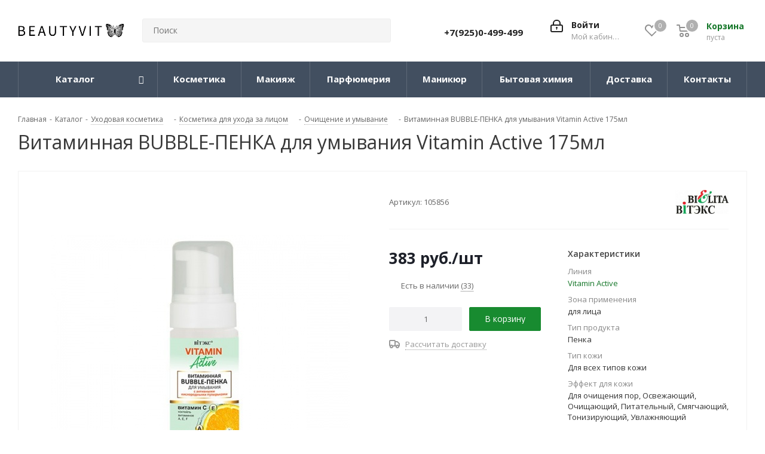

--- FILE ---
content_type: text/html; charset=UTF-8
request_url: https://beautyvit.ru/catalog/ukhod/dlya_litsa/ochishchenie/vitaminnaya_bubble_penka_dlya_umyvaniya_vitamin_active_175ml/
body_size: 39279
content:
<!DOCTYPE html>
<html xmlns="http://www.w3.org/1999/xhtml" xml:lang="ru" lang="ru" >
<head><link rel="canonical" href="https://beautyvit.ru/catalog/ukhod/dlya_litsa/ochishchenie/vitaminnaya_bubble_penka_dlya_umyvaniya_vitamin_active_175ml/" />
	<title>Витаминная BUBBLE-ПЕНКА для умывания Vitamin Active 175мл Белита - Витекс - купить с доставкой по низкой цене в интернет-магазине BeautyVit</title>
	<meta name="viewport" content="initial-scale=1.0, width=device-width" />
	<meta name="HandheldFriendly" content="true" />
	<meta name="yes" content="yes" />
	<meta name="apple-mobile-web-app-status-bar-style" content="black" />
	<meta name="SKYPE_TOOLBAR" content="SKYPE_TOOLBAR_PARSER_COMPATIBLE" />
	<meta http-equiv="Content-Type" content="text/html; charset=UTF-8" />
<meta name="description" content="Уникальное предложение - Витаминная BUBBLE-ПЕНКА для умывания Vitamin Active 175мл от бренда Белита - Витекс. Купить пенка для лица, Белорусская косметика, по выгодной цене с доставкой по Москве, Санкт-Петербургу и России" />

<script data-skip-moving="true">(function(w, d) {var v = w.frameCacheVars = {"CACHE_MODE":"HTMLCACHE","storageBlocks":[],"dynamicBlocks":{"WIklcT":"81051bcc2cf1","basketitems-component-block":"d41d8cd98f00","header-basket-with-compare-block1":"d41d8cd98f00","header-auth-block1":"d41d8cd98f00","header-auth-block2":"d41d8cd98f00","header-basket-with-compare-block2":"d41d8cd98f00","header-basket-with-compare-block3":"d41d8cd98f00","header-auth-block3":"d41d8cd98f00","mobile-auth-block1":"d41d8cd98f00","mobile-basket-with-compare-block1":"d41d8cd98f00","qepX1R":"a6cbcae9e4c4","area":"d41d8cd98f00","6zLbbW":"5e732a1878be","KSBlai":"d41d8cd98f00","des":"d41d8cd98f00","viewed-block":"d41d8cd98f00","IzufVt":"60912062ee90","V62bio":"d41d8cd98f00","basketitems-block":"d41d8cd98f00","all-basketitems-block":"d41d8cd98f00"},"AUTO_UPDATE":true,"AUTO_UPDATE_TTL":3600,"version":2};var inv = false;if (v.AUTO_UPDATE === false){if (v.AUTO_UPDATE_TTL && v.AUTO_UPDATE_TTL > 0){var lm = Date.parse(d.lastModified);if (!isNaN(lm)){var td = new Date().getTime();if ((lm + v.AUTO_UPDATE_TTL * 1000) >= td){w.frameRequestStart = false;w.preventAutoUpdate = true;return;}inv = true;}}else{w.frameRequestStart = false;w.preventAutoUpdate = true;return;}}var r = w.XMLHttpRequest ? new XMLHttpRequest() : (w.ActiveXObject ? new w.ActiveXObject("Microsoft.XMLHTTP") : null);if (!r) { return; }w.frameRequestStart = true;var m = v.CACHE_MODE; var l = w.location; var x = new Date().getTime();var q = "?bxrand=" + x + (l.search.length > 0 ? "&" + l.search.substring(1) : "");var u = l.protocol + "//" + l.host + l.pathname + q;r.open("GET", u, true);r.setRequestHeader("BX-ACTION-TYPE", "get_dynamic");r.setRequestHeader("X-Bitrix-Composite", "get_dynamic");r.setRequestHeader("BX-CACHE-MODE", m);r.setRequestHeader("BX-CACHE-BLOCKS", v.dynamicBlocks ? JSON.stringify(v.dynamicBlocks) : "");if (inv){r.setRequestHeader("BX-INVALIDATE-CACHE", "Y");}try { r.setRequestHeader("BX-REF", d.referrer || "");} catch(e) {}if (m === "APPCACHE"){r.setRequestHeader("BX-APPCACHE-PARAMS", JSON.stringify(v.PARAMS));r.setRequestHeader("BX-APPCACHE-URL", v.PAGE_URL ? v.PAGE_URL : "");}r.onreadystatechange = function() {if (r.readyState != 4) { return; }var a = r.getResponseHeader("BX-RAND");var b = w.BX && w.BX.frameCache ? w.BX.frameCache : false;if (a != x || !((r.status >= 200 && r.status < 300) || r.status === 304 || r.status === 1223 || r.status === 0)){var f = {error:true, reason:a!=x?"bad_rand":"bad_status", url:u, xhr:r, status:r.status};if (w.BX && w.BX.ready && b){BX.ready(function() {setTimeout(function(){BX.onCustomEvent("onFrameDataRequestFail", [f]);}, 0);});}w.frameRequestFail = f;return;}if (b){b.onFrameDataReceived(r.responseText);if (!w.frameUpdateInvoked){b.update(false);}w.frameUpdateInvoked = true;}else{w.frameDataString = r.responseText;}};r.send();var p = w.performance;if (p && p.addEventListener && p.getEntries && p.setResourceTimingBufferSize){var e = 'resourcetimingbufferfull';var h = function() {if (w.BX && w.BX.frameCache && w.BX.frameCache.frameDataInserted){p.removeEventListener(e, h);}else {p.setResourceTimingBufferSize(p.getEntries().length + 50);}};p.addEventListener(e, h);}})(window, document);</script>
<script data-skip-moving="true">(function(w, d, n) {var cl = "bx-core";var ht = d.documentElement;var htc = ht ? ht.className : undefined;if (htc === undefined || htc.indexOf(cl) !== -1){return;}var ua = n.userAgent;if (/(iPad;)|(iPhone;)/i.test(ua)){cl += " bx-ios";}else if (/Windows/i.test(ua)){cl += ' bx-win';}else if (/Macintosh/i.test(ua)){cl += " bx-mac";}else if (/Linux/i.test(ua) && !/Android/i.test(ua)){cl += " bx-linux";}else if (/Android/i.test(ua)){cl += " bx-android";}cl += (/(ipad|iphone|android|mobile|touch)/i.test(ua) ? " bx-touch" : " bx-no-touch");cl += w.devicePixelRatio && w.devicePixelRatio >= 2? " bx-retina": " bx-no-retina";if (/AppleWebKit/.test(ua)){cl += " bx-chrome";}else if (/Opera/.test(ua)){cl += " bx-opera";}else if (/Firefox/.test(ua)){cl += " bx-firefox";}ht.className = htc ? htc + " " + cl : cl;})(window, document, navigator);</script>


<link href="/bitrix/css/dbogdanoff.cookie/style.min.css?1762361212992"  rel="stylesheet" />
<link href="https://fonts.googleapis.com/css?family=Open+Sans:300italic,400italic,600italic,700italic,800italic,400,300,500,600,700,800&subset=latin,cyrillic-ext"  rel="stylesheet" />
<link href="/bitrix/css/aspro.next/notice.min.css?17623612122906"  rel="stylesheet" />
<link href="/bitrix/js/ui/design-tokens/dist/ui.design-tokens.min.css?176236120623463"  rel="stylesheet" />
<link href="/bitrix/js/ui/fonts/opensans/ui.font.opensans.min.css?17623612052320"  rel="stylesheet" />
<link href="/bitrix/js/main/popup/dist/main.popup.bundle.min.css?176236119928056"  rel="stylesheet" />
<link href="/bitrix/cache/css/s1/aspro.next-2023-12-01_Vladislav/page_afb52c81256fe7d44052fe2af3372b77/page_afb52c81256fe7d44052fe2af3372b77_v1.css?176822465330058"  rel="stylesheet" />
<link href="/bitrix/cache/css/s1/aspro.next-2023-12-01_Vladislav/default_57baddd5cd68fa6a23ddb81f15243db3/default_57baddd5cd68fa6a23ddb81f15243db3_v1.css?176822465359331"  rel="stylesheet" />
<link href="/bitrix/panel/main/popup.min.css?176236119720774"  rel="stylesheet" />
<link href="/bitrix/cache/css/s1/aspro.next-2023-12-01_Vladislav/template_b9fa342f547a7145492cde9ed13dd319/template_b9fa342f547a7145492cde9ed13dd319_v1.css?17682246381256935"  data-template-style="true" rel="stylesheet" />




<script type="extension/settings" data-extension="currency.currency-core">{"region":"ru"}</script>



<script data-skip-moving='true'>window['asproRecaptcha'] = {params: {'recaptchaColor':'light','recaptchaLogoShow':'y','recaptchaSize':'normal','recaptchaBadge':'bottomright','recaptchaLang':'ru'},key: '6Le9acAUAAAAAMrGb0eMe9MlwpCKxwhNvoc6X8l9',ver: '2'};</script>
<script data-skip-moving='true'>!function(c,t,n,p){function s(e){var a=t.getElementById(e);if(a&&!(a.className.indexOf("g-recaptcha")<0)&&c.grecaptcha)if("3"==c[p].ver)a.innerHTML='<textarea class="g-recaptcha-response" style="display:none;resize:0;" name="g-recaptcha-response"></textarea>',grecaptcha.ready(function(){grecaptcha.execute(c[p].key,{action:"maxscore"}).then(function(e){a.innerHTML='<textarea class="g-recaptcha-response" style="display:none;resize:0;" name="g-recaptcha-response">'+e+"</textarea>"})});else{if(a.children.length)return;var r=grecaptcha.render(e,{sitekey:c[p].key+"",theme:c[p].params.recaptchaColor+"",size:c[p].params.recaptchaSize+"",callback:"onCaptchaVerify"+c[p].params.recaptchaSize,badge:c[p].params.recaptchaBadge});$(a).attr("data-widgetid",r)}}c.onLoadRenderRecaptcha=function(){var e=[];for(var a in c[n].args)if(c[n].args.hasOwnProperty(a)){var r=c[n].args[a][0];-1==e.indexOf(r)&&(e.push(r),s(r))}c[n]=function(e){s(e)}},c[n]=c[n]||function(){var e,a,r;c[n].args=c[n].args||[],c[n].args.push(arguments),a="recaptchaApiLoader",(e=t).getElementById(a)||((r=e.createElement("script")).id=a,r.src="//www.google.com/recaptcha/api.js?hl="+c[p].params.recaptchaLang+"&onload=onLoadRenderRecaptcha&render="+("3"==c[p].ver?c[p].key:"explicit"),e.head.appendChild(r))}}(window,document,"renderRecaptchaById","asproRecaptcha");</script>
<script data-skip-moving='true'>!function(){function d(a){for(var e=a;e;)if("form"===(e=e.parentNode).nodeName.toLowerCase())return e;return null}function i(a){var e=[],t=null,n=!1;void 0!==a&&(n=null!==a),t=n?a.getElementsByTagName("input"):document.getElementsByName("captcha_word");for(var r=0;r<t.length;r++)"captcha_word"===t[r].name&&e.push(t[r]);return e}function l(a){for(var e=[],t=a.getElementsByTagName("img"),n=0;n<t.length;n++)!/\/bitrix\/tools\/captcha.php\?(captcha_code|captcha_sid)=[^>]*?/i.test(t[n].src)&&"captcha"!==t[n].id||e.push(t[n]);return e}function h(a){var e="recaptcha-dynamic-"+(new Date).getTime();if(null!==document.getElementById(e)){for(var t=null;t=Math.floor(65535*Math.random()),null!==document.getElementById(e+t););e+=t}var n=document.createElement("div");n.id=e,n.className="g-recaptcha",n.attributes["data-sitekey"]=window.asproRecaptcha.key,a.parentNode&&(a.parentNode.className+=" recaptcha_text",a.parentNode.replaceChild(n,a)),"3"==window.asproRecaptcha.ver&&(a.closest(".captcha-row").style.display="none"),renderRecaptchaById(e)}function a(){for(var a,e,t,n,r=function(){var a=i(null);if(0===a.length)return[];for(var e=[],t=0;t<a.length;t++){var n=d(a[t]);null!==n&&e.push(n)}return e}(),c=0;c<r.length;c++){var o=r[c],p=i(o);if(0!==p.length){var s=l(o);if(0!==s.length){for(a=0;a<p.length;a++)h(p[a]);for(a=0;a<s.length;a++)t=s[a],n="[data-uri]",t.attributes.src=n,t.style.display="none","src"in t&&(t.parentNode&&-1===t.parentNode.className.indexOf("recaptcha_tmp_img")&&(t.parentNode.className+=" recaptcha_tmp_img"),t.src=n);e=o,"function"==typeof $&&$(e).find(".captcha-row label > span").length&&$(e).find(".captcha-row label > span").html(BX.message("RECAPTCHA_TEXT")+' <span class="star">*</span>')}}}}document.addEventListener?document.addEventListener("DOMNodeInserted",function(){try{return(function(){if("undefined"!=typeof renderRecaptchaById)for(var a=document.getElementsByClassName("g-recaptcha"),e=0;e<a.length;e++){var t=a[e];if(0===t.innerHTML.length){var n=t.id;if("string"==typeof n&&0!==n.length){if("3"==window.asproRecaptcha.ver)t.closest(".captcha-row").style.display="none";else if("function"==typeof $){var r=$(t).closest(".captcha-row");r.length&&(r.addClass(window.asproRecaptcha.params.recaptchaSize+" logo_captcha_"+window.asproRecaptcha.params.recaptchaLogoShow+" "+window.asproRecaptcha.params.recaptchaBadge),r.find(".captcha_image").addClass("recaptcha_tmp_img"),r.find(".captcha_input").addClass("recaptcha_text"),"invisible"!==window.asproRecaptcha.params.recaptchaSize&&(r.find("input.recaptcha").length||$('<input type="text" class="recaptcha" value="" />').appendTo(r)))}renderRecaptchaById(n)}}}}(),window.renderRecaptchaById&&window.asproRecaptcha&&window.asproRecaptcha.key)?(a(),!0):(console.error("Bad captcha keys or module error"),!0)}catch(a){return console.error(a),!0}},!1):console.warn("Your browser does not support dynamic ReCaptcha replacement")}();</script>
<link rel="shortcut icon" href="/favicon.png" type="image/png" />
<link rel="apple-touch-icon" sizes="180x180" href="/upload/CNext/3bb/fejz4xqyd041wfre4833rs8aj36g7ts6.png" />
<style>html {--border-radius:8px;--theme-base-color:#188b30;--theme-base-color-hue:133;--theme-base-color-saturation:71%;--theme-base-color-lightness:32%;--theme-base-opacity-color:#188b301a;--theme-more-color:#188b30;--theme-more-color-hue:133;--theme-more-color-saturation:71%;--theme-more-color-lightness:32%;--theme-lightness-hover-diff:6%;}</style>
<meta property="og:description" content="Уникальное предложение - Витаминная BUBBLE-ПЕНКА для умывания Vitamin Active 175мл от бренда Белита - Витекс. Купить пенка для лица, Белорусская косметика, по выгодной цене с доставкой по Москве, Санкт-Петербургу и России" />
<meta property="og:image" content="https://beautyvit.ru/upload/iblock/b43/b43cd9c8ad8109699464936359fd1395.jpg" />
<link rel="image_src" href="https://beautyvit.ru/upload/iblock/b43/b43cd9c8ad8109699464936359fd1395.jpg"  />
<meta property="og:title" content="Витаминная BUBBLE-ПЕНКА для умывания Vitamin Active 175мл Белита - Витекс - купить с доставкой по низкой цене в интернет-магазине BeautyVit" />
<meta property="og:type" content="website" />
<meta property="og:url" content="https://beautyvit.ru/catalog/ukhod/dlya_litsa/ochishchenie/vitaminnaya_bubble_penka_dlya_umyvaniya_vitamin_active_175ml/" />



		
<!-- Критический CSS inline (только для верхней части страницы) -->
<style>
/* Минимальные стили для первого экрана */
body { font-family: 'Open Sans', sans-serif; margin:0; }
.header_wrap { display:flex; align-items:center; justify-content:space-between; }
.logo-row img { max-width:100%; height:auto; }
/* Добавь сюда 10–30 строк для LCP-элементов */
.top-banner { width: 100%; height: 400px; overflow: hidden; }
.menu-top { display: flex; justify-content: space-between; }
h1.page-title { font-size: 32px; font-weight: 700; margin: 0; }
.header_wrap .search { flex: 1; }
</style>

<!-- Open Sans и FontAwesome с font-display: swap -->
<style>
@font-face {
  font-family: 'Open Sans';
  font-style: normal;
  font-weight: 400;
  font-display: swap;
  src: url('/bitrix/templates/aspro.next-2023-12-01_Vladislav/vendor/fonts/opensans/opensans-regular.woff2') format('woff2'),
       url('/bitrix/templates/aspro.next-2023-12-01_Vladislav/vendor/fonts/opensans/opensans-regular.woff') format('woff');
}
@font-face {
  font-family: 'Open Sans';
  font-style: normal;
  font-weight: 700;
  font-display: swap;
  src: url('/bitrix/templates/aspro.next-2023-12-01_Vladislav/vendor/fonts/opensans/opensans-bold.woff2') format('woff2'),
       url('/bitrix/templates/aspro.next-2023-12-01_Vladislav/vendor/fonts/opensans/opensans-bold.woff') format('woff');
}
@font-face {
  font-family: 'FontAwesome';
  font-style: normal;
  font-weight: 400;
  font-display: swap;
  src: url('/bitrix/templates/aspro.next-2023-12-01_Vladislav/vendor/fonts/font-awesome/fonts/fontawesome-webfont.woff2?v=4.7.0') format('woff2'),
       url('/bitrix/templates/aspro.next-2023-12-01_Vladislav/vendor/fonts/font-awesome/fonts/fontawesome-webfont.woff?v=4.7.0') format('woff');
}
</style>


<!-- Preconnect (опционально, можно оставить если fonts.gstatic нужен. Если нужен, снять коменты) -->
<!-- <link rel="preconnect" href="https://fonts.gstatic.com" crossorigin> -->


<noscript>
                      </noscript>

<!-- Защита от блокировки Яндекс.Метрики и Google Analytics -->
</head>
<body class=" site_s1 fill_bg_n" id="main">
	<div id="panel"></div>
						
	<div id="bxdynamic_WIklcT_start" style="display:none"></div>
<div id="bxdynamic_WIklcT_end" style="display:none"></div>				<div id="bxdynamic_basketitems-component-block_start" style="display:none"></div><div id="bxdynamic_basketitems-component-block_end" style="display:none"></div>						
		
					
	<div class="wrapper1  header_bgdark catalog_page basket_normal basket_fill_DARK side_LEFT catalog_icons_Y banner_auto with_fast_view mheader-v1 header-v3 regions_N fill_N footer-v2 front-vindex1 mfixed_Y mfixed_view_scroll_top title-v1 with_phones ce_cmp with_lazy store_LIST_AMOUNT">
		
		<div class="header_wrap visible-lg visible-md title-v1">
			<header id="header">
				<div class="header-v4 header-wrapper">
	<div class="logo_and_menu-row">
		<div class="logo-row">
			<div class="maxwidth-theme">
				<div class="row">
					<div class="logo-block col-md-2 col-sm-3">
						<div class="logo">
							<a href="/"><img src="/upload/CNext/470/xw1m2q6r7j2lj41xwlpdxlcfot15ehjd.png" alt="Интернет-магазин косметики Beautyvit" title="Интернет-магазин косметики Beautyvit" data-src="" /></a>						</div>
					</div>
										<div class="col-md-3 col-lg-3 search_wrap">
						<div class="search-block inner-table-block">
											<div class="search-wrapper">
				<div id="title-search_fixed">
					<form action="/catalog/" class="search">
						<div class="search-input-div">
							<input class="search-input" id="title-search-input_fixed" type="text" name="q" value="" placeholder="Поиск" size="20" maxlength="50" autocomplete="off" />
						</div>
						<div class="search-button-div">
							<button class="btn btn-search" type="submit" name="s" value="Найти"><i class="svg svg-search svg-black"></i></button>
							<span class="close-block inline-search-hide"><span class="svg svg-close close-icons"></span></span>
						</div>
					</form>
				</div>
			</div>
							</div>
					</div>
					<div class="right-icons pull-right">
						<div class="pull-right block-link">
														<div id="bxdynamic_header-basket-with-compare-block1_start" style="display:none"></div><div id="bxdynamic_header-basket-with-compare-block1_end" style="display:none"></div>									</div>
						<div class="pull-right">
							<div class="wrap_icon inner-table-block">
										
		<div id="bxdynamic_header-auth-block1_start" style="display:none"></div><div id="bxdynamic_header-auth-block1_end" style="display:none"></div>								</div>
						</div>
													<div class="pull-right">
								<div class="wrap_icon inner-table-block">
									<div class="phone-block">
										
	<div class="phone">
		<i class="svg svg-phone"></i>
		<a class="phone-block__item-link" rel="nofollow" href="tel:+79250499499">
			+7(925)0-499-499		</a>
					<div class="dropdown scrollbar">
				<div class="wrap">
											<div class="phone-block__item">
							<a class="phone-block__item-inner phone-block__item-link" rel="nofollow" href="tel:+79250499499">
								<span class="phone-block__item-text">
									+7(925)0-499-499									
																	</span>

															</a>
						</div>
									</div>
			</div>
			</div>
																			</div>
								</div>
							</div>
											</div>
				</div>
			</div>
		</div>	</div>
	<div class="menu-row middle-block bgdark">
		<div class="maxwidth-theme">
			<div class="row">
				<div class="col-md-12">
					<div class="menu-only">
						<nav class="mega-menu sliced">
										<div class="table-menu ">
		<table>
			<tr>
									
										<td class="menu-item unvisible dropdown catalog wide_menu  active">
						<div class="wrap">
							<a class="dropdown-toggle" href="/catalog/">
								<div>
																		Каталог									<div class="line-wrapper"><span class="line"></span></div>
								</div>
							</a>
															<span class="tail"></span>
								<div class="dropdown-menu long-menu-items">
																			<div class="menu-navigation">
											<div class="menu-navigation__sections-wrapper">
												<div class="customScrollbar scrollbar">
													<div class="menu-navigation__sections">
																													<div class="menu-navigation__sections-item active">
																
																<a
																	href="/catalog/ukhod/"
																	class="menu-navigation__sections-item-link font_xs menu-navigation__sections-item-link--fa colored_theme_text  menu-navigation__sections-item-link--image menu-navigation__sections-item-dropdown"
																>
																																																																					<span class="menu-navigation__sections-item-link-inner">
																																					<span class="image colored_theme_svg ">
																																																																																	<img data-lazyload class="lazyload" src="[data-uri]" data-src="/upload/iblock/1bc/1bcbdcbc1b858930de8871000df19835.jpg" alt="" title="" />
																																							</span>
																																				<span class="name">Уход</span>
																	</span>
																</a>
															</div>
																													<div class="menu-navigation__sections-item">
																
																<a
																	href="/catalog/makiyazh/"
																	class="menu-navigation__sections-item-link font_xs menu-navigation__sections-item-link--fa dark_link  menu-navigation__sections-item-link--image menu-navigation__sections-item-dropdown"
																>
																																																																					<span class="menu-navigation__sections-item-link-inner">
																																					<span class="image colored_theme_svg ">
																																																																																	<img data-lazyload class="lazyload" src="[data-uri]" data-src="/upload/iblock/a27/a274a996917e9a2d913efa206d827d36.jpg" alt="" title="" />
																																							</span>
																																				<span class="name">Макияж</span>
																	</span>
																</a>
															</div>
																													<div class="menu-navigation__sections-item">
																
																<a
																	href="/catalog/bytovaya_khimiya/"
																	class="menu-navigation__sections-item-link font_xs menu-navigation__sections-item-link--fa dark_link  menu-navigation__sections-item-link--image menu-navigation__sections-item-dropdown"
																>
																																																																					<span class="menu-navigation__sections-item-link-inner">
																																					<span class="image colored_theme_svg ">
																																																																																	<img data-lazyload class="lazyload" src="[data-uri]" data-src="/upload/iblock/d14/veulz1mebvf313osxajmszt4x2vr2ati.jpg" alt="" title="" />
																																							</span>
																																				<span class="name">Бытовая химия</span>
																	</span>
																</a>
															</div>
																													<div class="menu-navigation__sections-item">
																
																<a
																	href="/catalog/dlya_manikyura/"
																	class="menu-navigation__sections-item-link font_xs menu-navigation__sections-item-link--fa dark_link  menu-navigation__sections-item-link--image menu-navigation__sections-item-dropdown"
																>
																																																																					<span class="menu-navigation__sections-item-link-inner">
																																					<span class="image colored_theme_svg ">
																																																																																	<img data-lazyload class="lazyload" src="[data-uri]" data-src="/upload/iblock/c99/c993bcf1789c870545f96585b262199e.jpg" alt="" title="" />
																																							</span>
																																				<span class="name">Маникюр</span>
																	</span>
																</a>
															</div>
																													<div class="menu-navigation__sections-item">
																
																<a
																	href="/catalog/parfyumeriya/"
																	class="menu-navigation__sections-item-link font_xs menu-navigation__sections-item-link--fa dark_link  menu-navigation__sections-item-link--image menu-navigation__sections-item-dropdown"
																>
																																																																					<span class="menu-navigation__sections-item-link-inner">
																																					<span class="image colored_theme_svg ">
																																																																																	<img data-lazyload class="lazyload" src="[data-uri]" data-src="/upload/iblock/e8c/xz4xrrnez1hfbrtk7q26u2258tllzy5s.jpg" alt="" title="" />
																																							</span>
																																				<span class="name">Парфюмерия</span>
																	</span>
																</a>
															</div>
																											</div>
												</div>
											</div>
											<div class="menu-navigation__content">
									
										<div class="customScrollbar scrollbar">
											<ul class="menu-wrapper " >
																																																			<li class="dropdown-submenu  active has_img parent-items">
																													<div class="subitems-wrapper">
																<ul class="menu-wrapper" >
																																																					<li class="dropdown-submenu   ">
																									<a href="/catalog/ukhod/dlya_volos_i_kozhi_golovy/" title="Для волос"><span class="name">Для волос</span><span class="arrow"><i></i></span></a>
															<ul class="dropdown-menu toggle_menu">
																	<li class="menu-item   ">
							<a href="/catalog/ukhod/dlya_volos_i_kozhi_golovy/balzamy_konditsionery/" title="Бальзамы и кондиционеры"><span class="name">Бальзамы и кондиционеры</span></a>
													</li>
																	<li class="menu-item   ">
							<a href="/catalog/ukhod/dlya_volos_i_kozhi_golovy/dlya_ukladki_i_staylinga/" title="Укладка и стайлинг"><span class="name">Укладка и стайлинг</span></a>
													</li>
																	<li class="menu-item   ">
							<a href="/catalog/ukhod/dlya_volos_i_kozhi_golovy/maski_dlya_volos/" title="Маски"><span class="name">Маски</span></a>
													</li>
																	<li class="menu-item   ">
							<a href="/catalog/ukhod/dlya_volos_i_kozhi_golovy/okrashivanie/" title="Окрашивание"><span class="name">Окрашивание</span></a>
													</li>
																	<li class="menu-item   ">
							<a href="/catalog/ukhod/dlya_volos_i_kozhi_golovy/sprei_kapli/" title="Спреи"><span class="name">Спреи</span></a>
													</li>
																	<li class="menu-item   ">
							<a href="/catalog/ukhod/dlya_volos_i_kozhi_golovy/syvorotki/" title="Сыворотки и масла"><span class="name">Сыворотки и масла</span></a>
													</li>
																	<li class="menu-item   ">
							<a href="/catalog/ukhod/dlya_volos_i_kozhi_golovy/shampuni/" title="Шампуни"><span class="name">Шампуни</span></a>
													</li>
																	<li class="menu-item   ">
							<a href="/catalog/ukhod/dlya_volos_i_kozhi_golovy/skraby_i_pilingi/" title="Скрабы и пилинги"><span class="name">Скрабы и пилинги</span></a>
													</li>
														</ul>
																							</li>
																																																					<li class="dropdown-submenu  active ">
																									<a href="/catalog/ukhod/dlya_litsa/" title="Для лица"><span class="name">Для лица</span><span class="arrow"><i></i></span></a>
															<ul class="dropdown-menu toggle_menu">
																	<li class="menu-item   ">
							<a href="/catalog/ukhod/dlya_litsa/demakiyazh_dlya_litsa/" title="Демакияж"><span class="name">Демакияж</span></a>
													</li>
																	<li class="menu-item   ">
							<a href="/catalog/ukhod/dlya_litsa/krem_dlya_litsa/" title="Кремы"><span class="name">Кремы</span></a>
													</li>
																	<li class="menu-item   ">
							<a href="/catalog/ukhod/dlya_litsa/maski_dlya_lica/" title="Маски"><span class="name">Маски</span></a>
													</li>
																	<li class="menu-item   ">
							<a href="/catalog/ukhod/dlya_litsa/piling_ochishchenie/" title="Пилинги"><span class="name">Пилинги</span></a>
													</li>
																	<li class="menu-item   ">
							<a href="/catalog/ukhod/dlya_litsa/sprey_dlya_lica/" title="Спрей"><span class="name">Спрей</span></a>
													</li>
																	<li class="menu-item   ">
							<a href="/catalog/ukhod/dlya_litsa/syvorotki_essentsii/" title="Сыворотки"><span class="name">Сыворотки</span></a>
													</li>
																	<li class="menu-item   ">
							<a href="/catalog/ukhod/dlya_litsa/tonik/" title="Тоники"><span class="name">Тоники</span></a>
													</li>
																	<li class="menu-item   ">
							<a href="/catalog/ukhod/dlya_litsa/losony/" title="Лосьоны"><span class="name">Лосьоны</span></a>
													</li>
																	<li class="menu-item   ">
							<a href="/catalog/ukhod/dlya_litsa/masla_1/" title="Масла"><span class="name">Масла</span></a>
													</li>
																	<li class="menu-item   ">
							<a href="/catalog/ukhod/dlya_litsa/patchi/" title="Патчи"><span class="name">Патчи</span></a>
													</li>
																	<li class="menu-item collapsed  active">
							<a href="/catalog/ukhod/dlya_litsa/ochishchenie/" title="Очищение и умывание"><span class="name">Очищение и умывание</span></a>
													</li>
																	<li class="menu-item collapsed  ">
							<a href="/catalog/ukhod/dlya_litsa/skraby/" title="Скрабы"><span class="name">Скрабы</span></a>
													</li>
																<li><span class="colored more_items with_dropdown">Ещё</span></li>
									</ul>
																							</li>
																																																					<li class="dropdown-submenu   ">
																									<a href="/catalog/ukhod/dlya_ruk/" title="Для рук"><span class="name">Для рук</span><span class="arrow"><i></i></span></a>
															<ul class="dropdown-menu toggle_menu">
																	<li class="menu-item   ">
							<a href="/catalog/ukhod/dlya_ruk/krem_dlya_ruk/" title="Кремы"><span class="name">Кремы</span></a>
													</li>
																	<li class="menu-item   ">
							<a href="/catalog/ukhod/dlya_ruk/maslo_dlya_ruk/" title="Масла"><span class="name">Масла</span></a>
													</li>
																	<li class="menu-item   ">
							<a href="/catalog/ukhod/dlya_ruk/antiseptiki/" title="Антисептики"><span class="name">Антисептики</span></a>
													</li>
																	<li class="menu-item   ">
							<a href="/catalog/ukhod/dlya_ruk/maski/" title="Маски"><span class="name">Маски</span></a>
													</li>
																	<li class="menu-item   ">
							<a href="/catalog/ukhod/dlya_ruk/skrab_1/" title="Скрабы"><span class="name">Скрабы</span></a>
													</li>
																	<li class="menu-item   ">
							<a href="/catalog/ukhod/dlya_ruk/mylo_dlya_ruk/" title="Мыло для рук"><span class="name">Мыло для рук</span></a>
													</li>
																	<li class="menu-item   ">
							<a href="/catalog/ukhod/dlya_ruk/losiony/" title="Лосьоны"><span class="name">Лосьоны</span></a>
													</li>
														</ul>
																							</li>
																																																					<li class="dropdown-submenu   ">
																									<a href="/catalog/ukhod/dlya_tela/" title="Для тела"><span class="name">Для тела</span><span class="arrow"><i></i></span></a>
															<ul class="dropdown-menu toggle_menu">
																	<li class="menu-item   ">
							<a href="/catalog/ukhod/dlya_tela/maslo/" title="Масло"><span class="name">Масло</span></a>
													</li>
																	<li class="menu-item   ">
							<a href="/catalog/ukhod/dlya_tela/gel_dlya_dusha/" title="Для душа и ванны"><span class="name">Для душа и ванны</span></a>
													</li>
																	<li class="menu-item   ">
							<a href="/catalog/ukhod/dlya_tela/krem_dlya_tela/" title="Кремы"><span class="name">Кремы</span></a>
													</li>
																	<li class="menu-item   ">
							<a href="/catalog/ukhod/dlya_tela/skrab/" title="Скрабы"><span class="name">Скрабы</span></a>
													</li>
																	<li class="menu-item   ">
							<a href="/catalog/ukhod/dlya_tela/sprei/" title="Спреи"><span class="name">Спреи</span></a>
													</li>
																	<li class="menu-item   ">
							<a href="/catalog/ukhod/dlya_tela/pena_dlya_vann/" title="Пена для ванн"><span class="name">Пена для ванн</span></a>
													</li>
																	<li class="menu-item   ">
							<a href="/catalog/ukhod/dlya_tela/mylo/" title="Мыло"><span class="name">Мыло</span></a>
													</li>
																	<li class="menu-item   ">
							<a href="/catalog/ukhod/dlya_tela/losony_1/" title="Лосьоны"><span class="name">Лосьоны</span></a>
													</li>
																	<li class="menu-item   ">
							<a href="/catalog/ukhod/dlya_tela/molochko/" title="Молочко"><span class="name">Молочко</span></a>
													</li>
																	<li class="menu-item   ">
							<a href="/catalog/ukhod/dlya_tela/obertyvaniya/" title="Обертывание и Маски"><span class="name">Обертывание и Маски</span></a>
													</li>
																	<li class="menu-item collapsed  ">
							<a href="/catalog/ukhod/dlya_tela/depilyatsiya/" title="Бритье и депиляция"><span class="name">Бритье и депиляция</span></a>
													</li>
																	<li class="menu-item collapsed  ">
							<a href="/catalog/ukhod/dlya_tela/dezodoranty/" title="Дезодоранты"><span class="name">Дезодоранты</span></a>
													</li>
																<li><span class="colored more_items with_dropdown">Ещё</span></li>
									</ul>
																							</li>
																																																					<li class="dropdown-submenu   ">
																									<a href="/catalog/ukhod/dlya_nog/" title="Для ног"><span class="name">Для ног</span><span class="arrow"><i></i></span></a>
															<ul class="dropdown-menu toggle_menu">
																	<li class="menu-item   ">
							<a href="/catalog/ukhod/dlya_nog/dezodorant_dlya_nog/" title="Дезодоранты"><span class="name">Дезодоранты</span></a>
													</li>
																	<li class="menu-item   ">
							<a href="/catalog/ukhod/dlya_nog/krem_dlya_nog/" title="Кремы"><span class="name">Кремы</span></a>
													</li>
																	<li class="menu-item   ">
							<a href="/catalog/ukhod/dlya_nog/sprey_dlya_nog/" title="Спрей для ног"><span class="name">Спрей для ног</span></a>
													</li>
																	<li class="menu-item   ">
							<a href="/catalog/ukhod/dlya_nog/maski_1/" title="Маски"><span class="name">Маски</span></a>
													</li>
																	<li class="menu-item   ">
							<a href="/catalog/ukhod/dlya_nog/pilingi/" title="Пилинги"><span class="name">Пилинги</span></a>
													</li>
																	<li class="menu-item   ">
							<a href="/catalog/ukhod/dlya_nog/geli_1/" title="Гели"><span class="name">Гели</span></a>
													</li>
																	<li class="menu-item   ">
							<a href="/catalog/ukhod/dlya_nog/soli_vannochki/" title="Соли, ванночки"><span class="name">Соли, ванночки</span></a>
													</li>
																	<li class="menu-item   ">
							<a href="/catalog/ukhod/dlya_nog/skraby_1/" title="Скрабы"><span class="name">Скрабы</span></a>
													</li>
														</ul>
																							</li>
																																																					<li class="dropdown-submenu   ">
																									<a href="/catalog/ukhod/lichnaya_gigiena/" title="Личная гигиена"><span class="name">Личная гигиена</span><span class="arrow"><i></i></span></a>
															<ul class="dropdown-menu toggle_menu">
																	<li class="menu-item   ">
							<a href="/catalog/ukhod/lichnaya_gigiena/do_i_posle_britya/" title="Товары для бритья"><span class="name">Товары для бритья</span></a>
													</li>
																	<li class="menu-item   ">
							<a href="/catalog/ukhod/lichnaya_gigiena/gigiena_polosti_rta/" title="Гигиена полости рта"><span class="name">Гигиена полости рта</span></a>
													</li>
																	<li class="menu-item   ">
							<a href="/catalog/ukhod/lichnaya_gigiena/intimnaya_gigiena/" title="Интимная гигиена"><span class="name">Интимная гигиена</span></a>
													</li>
														</ul>
																							</li>
																																	</ul>
															</div>
																																									</li>
																																																			<li class="dropdown-submenu   has_img parent-items">
																													<div class="subitems-wrapper">
																<ul class="menu-wrapper" >
																																																					<li class="dropdown-submenu   ">
																									<a href="/catalog/makiyazh/brovi/" title="Брови"><span class="name">Брови</span><span class="arrow"><i></i></span></a>
															<ul class="dropdown-menu toggle_menu">
																	<li class="menu-item   ">
							<a href="/catalog/makiyazh/brovi/gel_dlya_brovey/" title="Гель для бровей"><span class="name">Гель для бровей</span></a>
													</li>
																	<li class="menu-item   ">
							<a href="/catalog/makiyazh/brovi/karandash_dlya_brovey/" title="Карандаш для бровей"><span class="name">Карандаш для бровей</span></a>
													</li>
																	<li class="menu-item   ">
							<a href="/catalog/makiyazh/brovi/kraska_dlya_brovey/" title="Краска для бровей"><span class="name">Краска для бровей</span></a>
													</li>
																	<li class="menu-item   ">
							<a href="/catalog/makiyazh/brovi/pomada_dlya_brovey/" title="Помада для бровей"><span class="name">Помада для бровей</span></a>
													</li>
																	<li class="menu-item   ">
							<a href="/catalog/makiyazh/brovi/pudra_dlya_brovey/" title="Пудра для бровей"><span class="name">Пудра для бровей</span></a>
													</li>
																	<li class="menu-item   ">
							<a href="/catalog/makiyazh/brovi/teni_dlya_brovey/" title="Тени для бровей"><span class="name">Тени для бровей</span></a>
													</li>
																	<li class="menu-item   ">
							<a href="/catalog/makiyazh/brovi/tush_dlya_brovey/" title="Тушь для бровей"><span class="name">Тушь для бровей</span></a>
													</li>
																	<li class="menu-item   ">
							<a href="/catalog/makiyazh/brovi/flomaster_dlya_brovey/" title="Фломастер для бровей"><span class="name">Фломастер для бровей</span></a>
													</li>
														</ul>
																							</li>
																																																					<li class="dropdown-submenu   ">
																									<a href="/catalog/makiyazh/glaza/" title="Глаза"><span class="name">Глаза</span><span class="arrow"><i></i></span></a>
															<ul class="dropdown-menu toggle_menu">
																	<li class="menu-item   ">
							<a href="/catalog/makiyazh/glaza/karandash_dlya_glaz/" title="Карандаш для глаз"><span class="name">Карандаш для глаз</span></a>
													</li>
																	<li class="menu-item   ">
							<a href="/catalog/makiyazh/glaza/podvodka/" title="Подводка"><span class="name">Подводка</span></a>
													</li>
																	<li class="menu-item   ">
							<a href="/catalog/makiyazh/glaza/tush_dlya_resnits/" title="Тушь для ресниц"><span class="name">Тушь для ресниц</span></a>
													</li>
																	<li class="menu-item   ">
							<a href="/catalog/makiyazh/glaza/osnovy_pod_teni/" title="Основы под тени"><span class="name">Основы под тени</span></a>
													</li>
																	<li class="menu-item   ">
							<a href="/catalog/makiyazh/glaza/teni_dlya_vek_khar/" title="Тени для век"><span class="name">Тени для век</span></a>
													</li>
																	<li class="menu-item   ">
							<a href="/catalog/makiyazh/glaza/ukhod_za_resnitsami/" title="Уход за ресницами"><span class="name">Уход за ресницами</span></a>
													</li>
														</ul>
																							</li>
																																																					<li class="dropdown-submenu   ">
																									<a href="/catalog/makiyazh/guby/" title="Губы"><span class="name">Губы</span><span class="arrow"><i></i></span></a>
															<ul class="dropdown-menu toggle_menu">
																	<li class="menu-item   ">
							<a href="/catalog/makiyazh/guby/blesk_dlya_gub/" title="Блеск для губ"><span class="name">Блеск для губ</span></a>
													</li>
																	<li class="menu-item   ">
							<a href="/catalog/makiyazh/guby/karandash_dlya_gub/" title="Карандаш для губ"><span class="name">Карандаш для губ</span></a>
													</li>
																	<li class="menu-item   ">
							<a href="/catalog/makiyazh/guby/pomada/" title="Помада"><span class="name">Помада</span></a>
													</li>
																	<li class="menu-item   ">
							<a href="/catalog/makiyazh/guby/maslo_dlya_gub_i_balzamy/" title="Бальзамы и масла"><span class="name">Бальзамы и масла</span></a>
													</li>
																	<li class="menu-item   ">
							<a href="/catalog/makiyazh/guby/zhidkaya_pomada/" title="Жидкая помада"><span class="name">Жидкая помада</span></a>
													</li>
																	<li class="menu-item   ">
							<a href="/catalog/makiyazh/guby/tint_dlya_gub/" title="Тинт для губ"><span class="name">Тинт для губ</span></a>
													</li>
														</ul>
																							</li>
																																																					<li class="dropdown-submenu   ">
																									<a href="/catalog/makiyazh/litso/" title="Лицо"><span class="name">Лицо</span><span class="arrow"><i></i></span></a>
															<ul class="dropdown-menu toggle_menu">
																	<li class="menu-item   ">
							<a href="/catalog/makiyazh/litso/osnova_pod_makiyazh/" title="Основа для макияжа"><span class="name">Основа для макияжа</span></a>
													</li>
																	<li class="menu-item   ">
							<a href="/catalog/makiyazh/litso/pudra/" title="Пудра"><span class="name">Пудра</span></a>
													</li>
																	<li class="menu-item   ">
							<a href="/catalog/makiyazh/litso/tonalnaya_osnova/" title="Тональные средства"><span class="name">Тональные средства</span></a>
													</li>
																	<li class="menu-item   ">
							<a href="/catalog/makiyazh/litso/bronzer_khaylayter/" title="Хайлайтеры"><span class="name">Хайлайтеры</span></a>
													</li>
																	<li class="menu-item   ">
							<a href="/catalog/makiyazh/litso/korrektory/" title="Корректоры"><span class="name">Корректоры</span></a>
													</li>
																	<li class="menu-item   ">
							<a href="/catalog/makiyazh/litso/rumyana/" title="Румяна"><span class="name">Румяна</span></a>
													</li>
																	<li class="menu-item   ">
							<a href="/catalog/makiyazh/litso/konsilery/" title="Консилеры"><span class="name">Консилеры</span></a>
													</li>
																	<li class="menu-item   ">
							<a href="/catalog/makiyazh/litso/konturirovanie/" title="Контурирование"><span class="name">Контурирование</span></a>
													</li>
																	<li class="menu-item   ">
							<a href="/catalog/makiyazh/litso/fiksator_dlya_makiyazha/" title="Фиксатор для макияжа"><span class="name">Фиксатор для макияжа</span></a>
													</li>
																	<li class="menu-item   ">
							<a href="/catalog/makiyazh/litso/bb_kremy/" title="BB кремы"><span class="name">BB кремы</span></a>
													</li>
														</ul>
																							</li>
																																																					<li class="dropdown-submenu   ">
																									<a href="/catalog/makiyazh/dlya_makiyazha/" title="Аксессуары для макияжа"><span class="name">Аксессуары для макияжа</span><span class="arrow"><i></i></span></a>
															<ul class="dropdown-menu toggle_menu">
																	<li class="menu-item   ">
							<a href="/catalog/makiyazh/dlya_makiyazha/kisti/" title="Кисти для макияжа"><span class="name">Кисти для макияжа</span></a>
													</li>
																	<li class="menu-item   ">
							<a href="/catalog/makiyazh/dlya_makiyazha/applikatory/" title="Аппликаторы"><span class="name">Аппликаторы</span></a>
													</li>
																	<li class="menu-item   ">
							<a href="/catalog/makiyazh/dlya_makiyazha/sponzhi/" title="Спонжи"><span class="name">Спонжи</span></a>
													</li>
																	<li class="menu-item   ">
							<a href="/catalog/makiyazh/dlya_makiyazha/other/" title="Прочее"><span class="name">Прочее</span></a>
													</li>
																	<li class="menu-item   ">
							<a href="/catalog/makiyazh/dlya_makiyazha/salfetki/" title="Салфетки"><span class="name">Салфетки</span></a>
													</li>
														</ul>
																							</li>
																																	</ul>
															</div>
																																									</li>
																																																			<li class="dropdown-submenu   has_img parent-items">
																													<div class="subitems-wrapper">
																<ul class="menu-wrapper" >
																																																					<li class="   ">
																									<a href="/catalog/bytovaya_khimiya/sredstva_dlya_stirki/" title="Средства для стирки"><span class="name">Средства для стирки</span></a>
																							</li>
																																																					<li class="   ">
																									<a href="/catalog/bytovaya_khimiya/sredstva_dlya_mytya_posudy/" title="Средства для мытья посуды"><span class="name">Средства для мытья посуды</span></a>
																							</li>
																																																					<li class="   ">
																									<a href="/catalog/bytovaya_khimiya/sredstva_dlya_posudomoechnykh_mashin/" title="Средства для посудомоечных машин"><span class="name">Средства для посудомоечных машин</span></a>
																							</li>
																																																					<li class="   ">
																									<a href="/catalog/bytovaya_khimiya/chistyashchie_i_moyushchie_sredstva/" title="Чистящие и моющие средства"><span class="name">Чистящие и моющие средства</span></a>
																							</li>
																																																					<li class="   ">
																									<a href="/catalog/bytovaya_khimiya/osvezhiteli_vozdukha/" title="Освежители воздуха"><span class="name">Освежители воздуха</span></a>
																							</li>
																																	</ul>
															</div>
																																									</li>
																																																			<li class="dropdown-submenu   has_img parent-items">
																													<div class="subitems-wrapper">
																<ul class="menu-wrapper" >
																																																					<li class="   ">
																									<a href="/catalog/dlya_manikyura/lak_dlya_nogtey/" title="Лак для ногтей"><span class="name">Лак для ногтей</span></a>
																							</li>
																																																					<li class="   ">
																									<a href="/catalog/dlya_manikyura/sredstva_dlya_snyatiya_laka/" title="Средства для снятия лака"><span class="name">Средства для снятия лака</span></a>
																							</li>
																																																					<li class="   ">
																									<a href="/catalog/dlya_manikyura/ukhod_za_nogtyami/" title="Уход за ногтями"><span class="name">Уход за ногтями</span></a>
																							</li>
																																																					<li class="dropdown-submenu   ">
																									<a href="/catalog/dlya_manikyura/dlya_manikyura_1/" title="Аксессуары для маникюра"><span class="name">Аксессуары для маникюра</span><span class="arrow"><i></i></span></a>
															<ul class="dropdown-menu toggle_menu">
																	<li class="menu-item   ">
							<a href="/catalog/dlya_manikyura/dlya_manikyura_1/pilochki/" title="Пилочки"><span class="name">Пилочки</span></a>
													</li>
																	<li class="menu-item   ">
							<a href="/catalog/dlya_manikyura/dlya_manikyura_1/kusachki/" title="Кусачки"><span class="name">Кусачки</span></a>
													</li>
														</ul>
																							</li>
																																																					<li class="   ">
																									<a href="/catalog/dlya_manikyura/gel_laki_dlya_nogtey/" title="Гель-лаки для ногтей"><span class="name">Гель-лаки для ногтей</span></a>
																							</li>
																																	</ul>
															</div>
																																									</li>
																																																			<li class="dropdown-submenu   has_img parent-items">
																													<div class="subitems-wrapper">
																<ul class="menu-wrapper" >
																																																					<li class="   ">
																									<a href="/catalog/parfyumeriya/muzhskaya/" title="Мужская"><span class="name">Мужская</span></a>
																							</li>
																																																					<li class="   ">
																									<a href="/catalog/parfyumeriya/zhenskaya/" title="Женская"><span class="name">Женская</span></a>
																							</li>
																																	</ul>
															</div>
																																									</li>
																							</ul>
										</div>

																				</div>
										</div>
									
								</div>
													</div>
					</td>
									
										<td class="menu-item unvisible    active">
						<div class="wrap">
							<a class="" href="/catalog/ukhod/">
								<div>
																		Косметика									<div class="line-wrapper"><span class="line"></span></div>
								</div>
							</a>
													</div>
					</td>
									
										<td class="menu-item unvisible    ">
						<div class="wrap">
							<a class="" href="/catalog/makiyazh/">
								<div>
																		Макияж									<div class="line-wrapper"><span class="line"></span></div>
								</div>
							</a>
													</div>
					</td>
									
										<td class="menu-item unvisible    ">
						<div class="wrap">
							<a class="" href="/catalog/parfyumeriya/">
								<div>
																		Парфюмерия									<div class="line-wrapper"><span class="line"></span></div>
								</div>
							</a>
													</div>
					</td>
									
										<td class="menu-item unvisible    ">
						<div class="wrap">
							<a class="" href="/catalog/dlya_manikyura/">
								<div>
																		Маникюр									<div class="line-wrapper"><span class="line"></span></div>
								</div>
							</a>
													</div>
					</td>
									
										<td class="menu-item unvisible    ">
						<div class="wrap">
							<a class="" href="/catalog/bytovaya_khimiya/">
								<div>
																		Бытовая химия									<div class="line-wrapper"><span class="line"></span></div>
								</div>
							</a>
													</div>
					</td>
									
										<td class="menu-item unvisible    ">
						<div class="wrap">
							<a class="" href="/help/delivery/">
								<div>
																		Доставка									<div class="line-wrapper"><span class="line"></span></div>
								</div>
							</a>
													</div>
					</td>
									
										<td class="menu-item unvisible    ">
						<div class="wrap">
							<a class="" href="/contacts/">
								<div>
																		Контакты									<div class="line-wrapper"><span class="line"></span></div>
								</div>
							</a>
													</div>
					</td>
				
				<td class="menu-item dropdown js-dropdown nosave unvisible">
					<div class="wrap">
						<a class="dropdown-toggle more-items" href="#">
							<span>Ещё</span>
						</a>
						<span class="tail"></span>
						<ul class="dropdown-menu"></ul>
					</div>
				</td>

			</tr>
		</table>
	</div>
						</nav>
					</div>
				</div>
			</div>
		</div>
	</div>
	<div class="line-row visible-xs"></div>
</div>			</header>
		</div>

					<div id="headerfixed">
				<div class="maxwidth-theme">
	<div class="logo-row v2 row margin0 menu-row">
		<div class="inner-table-block nopadding logo-block">
			<div class="logo">
				<a href="/"><img src="/upload/CNext/470/xw1m2q6r7j2lj41xwlpdxlcfot15ehjd.png" alt="Интернет-магазин косметики Beautyvit" title="Интернет-магазин косметики Beautyvit" data-src="" /></a>			</div>
		</div>
		<div class="inner-table-block menu-block">
			<div class="navs table-menu js-nav">
				<div  data-nlo="menu-fixed">				</div>			</div>
		</div>
		<div class="inner-table-block nopadding small-block">
			<div class="wrap_icon wrap_cabinet">
						
		<div id="bxdynamic_header-auth-block2_start" style="display:none"></div><div id="bxdynamic_header-auth-block2_end" style="display:none"></div>				</div>
		</div>
									<div id="bxdynamic_header-basket-with-compare-block2_start" style="display:none"></div><div id="bxdynamic_header-basket-with-compare-block2_end" style="display:none"></div>					<div class="inner-table-block small-block nopadding inline-search-show" data-type_search="fixed">
			<div class="search-block top-btn"><i class="svg svg-search lg"></i></div>
		</div>
	</div>
</div>			</div>
		
		<div id="mobileheader" class="visible-xs visible-sm">
			<div class="mobileheader-v1">
	<div class="burger pull-left">
		<i class="svg inline  svg-inline-burger dark" aria-hidden="true" ><svg xmlns="http://www.w3.org/2000/svg" width="18" height="16" viewBox="0 0 18 16">
  <defs>
    <style>
      .bu_bw_cls-1 {
        fill: #222;
        fill-rule: evenodd;
      }
    </style>
  </defs>
  <path data-name="Rounded Rectangle 81 copy 2" class="bu_bw_cls-1" d="M330,114h16a1,1,0,0,1,1,1h0a1,1,0,0,1-1,1H330a1,1,0,0,1-1-1h0A1,1,0,0,1,330,114Zm0,7h16a1,1,0,0,1,1,1h0a1,1,0,0,1-1,1H330a1,1,0,0,1-1-1h0A1,1,0,0,1,330,121Zm0,7h16a1,1,0,0,1,1,1h0a1,1,0,0,1-1,1H330a1,1,0,0,1-1-1h0A1,1,0,0,1,330,128Z" transform="translate(-329 -114)"/>
</svg>
</i>		<i class="svg inline  svg-inline-close dark" aria-hidden="true" ><svg xmlns="http://www.w3.org/2000/svg" width="16" height="16" viewBox="0 0 16 16">
  <defs>
    <style>
      .cccls-1 {
        fill: #222;
        fill-rule: evenodd;
      }
    </style>
  </defs>
  <path data-name="Rounded Rectangle 114 copy 3" class="cccls-1" d="M334.411,138l6.3,6.3a1,1,0,0,1,0,1.414,0.992,0.992,0,0,1-1.408,0l-6.3-6.306-6.3,6.306a1,1,0,0,1-1.409-1.414l6.3-6.3-6.293-6.3a1,1,0,0,1,1.409-1.414l6.3,6.3,6.3-6.3A1,1,0,0,1,340.7,131.7Z" transform="translate(-325 -130)"/>
</svg>
</i>	</div>
	<div class="logo-block pull-left">
		<div class="logo">
			<a href="/"><img src="/upload/CNext/470/xw1m2q6r7j2lj41xwlpdxlcfot15ehjd.png" alt="Интернет-магазин косметики Beautyvit" title="Интернет-магазин косметики Beautyvit" data-src="" /></a>		</div>
	</div>
	<div class="right-icons pull-right">
		<div class="pull-right">
			<div class="wrap_icon">
				<button class="top-btn inline-search-show twosmallfont">
					<i class="svg inline  svg-inline-search big" aria-hidden="true" ><svg xmlns="http://www.w3.org/2000/svg" width="21" height="21" viewBox="0 0 21 21">
  <defs>
    <style>
      .sscls-1 {
        fill: #222;
        fill-rule: evenodd;
      }
    </style>
  </defs>
  <path data-name="Rounded Rectangle 106" class="sscls-1" d="M1590.71,131.709a1,1,0,0,1-1.42,0l-4.68-4.677a9.069,9.069,0,1,1,1.42-1.427l4.68,4.678A1,1,0,0,1,1590.71,131.709ZM1579,113a7,7,0,1,0,7,7A7,7,0,0,0,1579,113Z" transform="translate(-1570 -111)"/>
</svg>
</i>				</button>
			</div>
		</div>
		<div class="pull-right">
			<div class="wrap_icon wrap_basket">
											<div id="bxdynamic_header-basket-with-compare-block3_start" style="display:none"></div><div id="bxdynamic_header-basket-with-compare-block3_end" style="display:none"></div>						</div>
		</div>
		<div class="pull-right">
			<div class="wrap_icon wrap_cabinet">
						
		<div id="bxdynamic_header-auth-block3_start" style="display:none"></div><div id="bxdynamic_header-auth-block3_end" style="display:none"></div>				</div>
		</div>
		<div class="pull-right">
			<div class="wrap_icon wrap_phones">
			    <i class="svg inline big svg-inline-phone" aria-hidden="true" ><svg width="21" height="21" viewBox="0 0 21 21" fill="none" xmlns="http://www.w3.org/2000/svg">
<path fill-rule="evenodd" clip-rule="evenodd" d="M18.9562 15.97L18.9893 16.3282C19.0225 16.688 18.9784 17.0504 18.8603 17.3911C18.6223 18.086 18.2725 18.7374 17.8248 19.3198L17.7228 19.4524L17.6003 19.5662C16.8841 20.2314 15.9875 20.6686 15.0247 20.8243C14.0374 21.0619 13.0068 21.0586 12.0201 20.814L11.9327 20.7924L11.8476 20.763C10.712 20.3703 9.65189 19.7871 8.71296 19.0385C8.03805 18.582 7.41051 18.0593 6.83973 17.4779L6.81497 17.4527L6.79112 17.4267C4.93379 15.3963 3.51439 13.0063 2.62127 10.4052L2.6087 10.3686L2.59756 10.3315C2.36555 9.5598 2.21268 8.76667 2.14121 7.9643C1.94289 6.79241 1.95348 5.59444 2.17289 4.42568L2.19092 4.32964L2.21822 4.23581C2.50215 3.26018 3.0258 2.37193 3.7404 1.65124C4.37452 0.908181 5.21642 0.370416 6.15867 0.107283L6.31009 0.0649959L6.46626 0.0468886C7.19658 -0.0377903 7.93564 -0.00763772 8.65659 0.136237C9.00082 0.203673 9.32799 0.34095 9.61768 0.540011L9.90227 0.735566L10.1048 1.01522C10.4774 1.52971 10.7173 2.12711 10.8045 2.75455C10.8555 2.95106 10.9033 3.13929 10.9499 3.32228C11.0504 3.71718 11.1446 4.08764 11.2499 4.46408C11.5034 5.03517 11.6255 5.65688 11.6059 6.28327L11.5984 6.52137L11.5353 6.75107C11.3812 7.31112 11.0546 7.68722 10.8349 7.8966C10.6059 8.11479 10.3642 8.2737 10.18 8.38262C9.89673 8.55014 9.57964 8.69619 9.32537 8.8079C9.74253 10.2012 10.5059 11.4681 11.5455 12.4901C11.7801 12.3252 12.0949 12.1097 12.412 11.941C12.6018 11.8401 12.8614 11.7177 13.1641 11.6357C13.4565 11.5565 13.9301 11.4761 14.4706 11.6169L14.6882 11.6736L14.8878 11.7772C15.4419 12.0649 15.9251 12.4708 16.3035 12.9654C16.5807 13.236 16.856 13.4937 17.1476 13.7666C17.2974 13.9068 17.4515 14.0511 17.6124 14.2032C18.118 14.5805 18.5261 15.0751 18.8003 15.6458L18.9562 15.97ZM16.3372 15.7502C16.6216 15.9408 16.8496 16.2039 16.9977 16.5121C17.0048 16.5888 16.9952 16.6661 16.9697 16.7388C16.8021 17.2295 16.5553 17.6895 16.2391 18.1009C15.795 18.5134 15.234 18.7788 14.6329 18.8608C13.9345 19.0423 13.2016 19.0464 12.5012 18.8728C11.5558 18.5459 10.675 18.0561 9.8991 17.4258C9.30961 17.0338 8.76259 16.5817 8.26682 16.0767C6.59456 14.2487 5.31682 12.0971 4.51287 9.75567C4.31227 9.08842 4.18279 8.40192 4.12658 7.70756C3.95389 6.74387 3.95792 5.75691 4.13855 4.79468C4.33628 4.11526 4.70731 3.49868 5.21539 3.00521C5.59617 2.53588 6.11383 2.19633 6.69661 2.03358C7.22119 1.97276 7.75206 1.99466 8.26981 2.09849C8.34699 2.11328 8.42029 2.14388 8.48501 2.18836C8.68416 2.46334 8.80487 2.78705 8.83429 3.12504C8.89113 3.34235 8.94665 3.56048 9.00218 3.77864C9.12067 4.24418 9.2392 4.70987 9.37072 5.16815C9.5371 5.49352 9.61831 5.85557 9.60687 6.22066C9.51714 6.54689 8.89276 6.81665 8.28746 7.07816C7.71809 7.32415 7.16561 7.56284 7.0909 7.83438C7.07157 8.17578 7.12971 8.51712 7.26102 8.83297C7.76313 10.9079 8.87896 12.7843 10.4636 14.2184C10.6814 14.4902 10.9569 14.7105 11.2702 14.8634C11.5497 14.9366 12.0388 14.5907 12.5428 14.2342C13.0783 13.8555 13.6307 13.4648 13.9663 13.5523C14.295 13.7229 14.5762 13.9719 14.785 14.2773C15.1184 14.6066 15.4631 14.9294 15.808 15.2523C15.9849 15.418 16.1618 15.5836 16.3372 15.7502Z" fill="#222222"/>
</svg>
</i><div id="mobilePhone" class="phone-block--mobile dropdown-mobile-phone">
	<div class="wrap scrollbar">
		<div class="phone-block__item no-decript title">
			<span class="phone-block__item-inner phone-block__item-inner--no-description phone-block__item-text flexbox flexbox--row dark-color">
				Телефоны 
				<i class="svg inline  svg-inline-close dark dark-i" aria-hidden="true" ><svg xmlns="http://www.w3.org/2000/svg" width="16" height="16" viewBox="0 0 16 16">
  <defs>
    <style>
      .cccls-1 {
        fill: #222;
        fill-rule: evenodd;
      }
    </style>
  </defs>
  <path data-name="Rounded Rectangle 114 copy 3" class="cccls-1" d="M334.411,138l6.3,6.3a1,1,0,0,1,0,1.414,0.992,0.992,0,0,1-1.408,0l-6.3-6.306-6.3,6.306a1,1,0,0,1-1.409-1.414l6.3-6.3-6.293-6.3a1,1,0,0,1,1.409-1.414l6.3,6.3,6.3-6.3A1,1,0,0,1,340.7,131.7Z" transform="translate(-325 -130)"/>
</svg>
</i>			</span>
		</div>

					<div class="phone-block__item">
				<a href="tel:+79250499499" class="phone-block__item-link dark-color" rel="nofollow">
					<span class="phone-block__item-inner phone-block__item-inner--no-description">
						<span class="phone-block__item-text">
							+7(925)0-499-499							
													</span>

											</span>
				</a>
			</div>
				
			</div>
</div>			    
			</div>
		</div>
	</div>
</div>			<div id="mobilemenu" class="leftside  menu-compact ">
				<div class="mobilemenu-v1 scroller">
	<div class="wrap">
				<div id="bxdynamic_mobile-auth-block1_start" style="display:none"></div><div id="bxdynamic_mobile-auth-block1_end" style="display:none"></div>			<div class="loadings" style="height:47px;" data-nlo="menu-mobile">		</div>				
				<div id="bxdynamic_mobile-basket-with-compare-block1_start" style="display:none"></div><div id="bxdynamic_mobile-basket-with-compare-block1_end" style="display:none"></div>	
<div class="phone-block--mobile-menu menu middle mobile-menu-contacts">
	<ul>
		<li>
			<a href="tel:+79250499499" class="dark-color parent" rel="nofollow">
				<i class="svg svg-phone"></i>
				<span>+7(925)0-499-499</span>
				
							</a>

					</li>
	</ul>
</div>		<div class="contacts">
			<div class="title">Контактная информация</div>

			
							<div class="address">
					<i class="svg inline  svg-inline-address" aria-hidden="true" ><svg xmlns="http://www.w3.org/2000/svg" width="13" height="16" viewBox="0 0 13 16">
  <defs>
    <style>
      .acls-1 {
        fill-rule: evenodd;
      }
    </style>
  </defs>
  <path data-name="Ellipse 74 copy" class="acls-1" d="M763.9,42.916h0.03L759,49h-1l-4.933-6.084h0.03a6.262,6.262,0,0,1-1.1-3.541,6.5,6.5,0,0,1,13,0A6.262,6.262,0,0,1,763.9,42.916ZM758.5,35a4.5,4.5,0,0,0-3.741,7h-0.012l3.542,4.447h0.422L762.289,42H762.24A4.5,4.5,0,0,0,758.5,35Zm0,6a1.5,1.5,0,1,1,1.5-1.5A1.5,1.5,0,0,1,758.5,41Z" transform="translate(-752 -33)"/>
</svg>
</i>					125430, Россия, Москва, Пятницкое шоссе, 27к1<br>				</div>
										<div class="email">
					<i class="svg inline  svg-inline-email" aria-hidden="true" ><svg xmlns="http://www.w3.org/2000/svg" width="16" height="13" viewBox="0 0 16 13">
  <defs>
    <style>
      .ecls-1 {
        fill: #222;
        fill-rule: evenodd;
      }
    </style>
  </defs>
  <path class="ecls-1" d="M14,13H2a2,2,0,0,1-2-2V2A2,2,0,0,1,2,0H14a2,2,0,0,1,2,2v9A2,2,0,0,1,14,13ZM3.534,2L8.015,6.482,12.5,2H3.534ZM14,3.5L8.827,8.671a1.047,1.047,0,0,1-.812.3,1.047,1.047,0,0,1-.811-0.3L2,3.467V11H14V3.5Z"/>
</svg>
</i>					<a href="mailto:info@beautyvit.ru">info@beautyvit.ru</a><br>				</div>
			
			
		</div>
			<div class="social-icons">
	<!-- noindex -->
	<ul>
							<li class="vk">
				<a href="https://vk.com/beautyvitru" class="dark-color" target="_blank" rel="nofollow" title="Вконтакте">
					<i class="svg inline  svg-inline-vk" aria-hidden="true" ><svg width="20" height="20" viewBox="0 0 20 20" fill="none" xmlns="http://www.w3.org/2000/svg">
	  <defs>
    <style>
      .cls-1 {
        fill: #222;
        fill-rule: evenodd;
      }
    </style>
  </defs>
<path class="cls-1" d="M10.7379 15C5.81001 15 2.9992 11.6216 2.88208 6H5.35055C5.43163 10.1261 7.25145 11.8739 8.69289 12.2342V6H11.0172V9.55856C12.4406 9.40541 13.9361 7.78378 14.4406 6H16.765C16.3776 8.1982 14.756 9.81982 13.6028 10.4865C14.756 11.027 16.6028 12.4414 17.3055 15H14.7469C14.1974 13.2883 12.828 11.964 11.0172 11.7838V15H10.7379Z"/>
</svg>
</i>					Вконтакте				</a>
			</li>
																										<li class="whats">
				<a href="https://wa.me/79250499499" class="dark-color" target="_blank" rel="nofollow" title="WhatsApp">
					<i class="svg inline  svg-inline-wh" aria-hidden="true" ><svg width="20" height="20" viewBox="0 0 20 20" fill="none" xmlns="http://www.w3.org/2000/svg">
<path fill-rule="evenodd" clip-rule="evenodd" d="M10.0003 16.9719C8.68042 16.9686 7.38878 16.5898 6.27613 15.8799L3 16.9719L4.09208 13.6949C3.26933 12.3819 2.90628 10.8327 3.06016 9.29084C3.21404 7.74902 3.87613 6.30209 4.94216 5.17761C6.0082 4.05313 7.41767 3.3149 8.94909 3.07901C10.4805 2.84313 12.047 3.12295 13.402 3.87452C14.757 4.62609 15.8237 5.8067 16.4344 7.23075C17.0451 8.6548 17.1651 10.2415 16.7756 11.7412C16.3861 13.2409 15.5092 14.5686 14.2827 15.5155C13.0562 16.4624 11.5497 16.9747 10.0003 16.9719V16.9719ZM11.5217 11.032C11.9873 11.1826 12.4609 11.3072 12.9404 11.4053C12.9908 11.4128 13.0392 11.4303 13.0827 11.4568C13.1262 11.4834 13.1639 11.5185 13.1936 11.5599C13.2232 11.6014 13.2442 11.6485 13.2552 11.6983C13.2662 11.748 13.267 11.7995 13.2577 11.8496V12.1184C13.2623 12.2143 13.2445 12.3101 13.2056 12.3979C13.1668 12.4857 13.1079 12.5632 13.0337 12.6243C12.8037 12.8578 12.5313 13.0454 12.231 13.1769C11.7881 13.2296 11.339 13.1904 10.9119 13.062C10.4847 12.9335 10.0886 12.7184 9.74824 12.4301C9.30937 12.1357 8.89997 11.7998 8.52558 11.4268C8.15297 11.0505 7.81548 10.6409 7.51747 10.2031C7.23151 9.86253 7.01857 9.46684 6.89173 9.04058C6.7649 8.61432 6.72695 8.16659 6.78019 7.72506C6.91192 7.42651 7.09871 7.15544 7.33084 6.92608C7.38998 6.85043 7.46697 6.79067 7.55496 6.75222C7.64295 6.71376 7.73921 6.6978 7.8349 6.70579H8.1055C8.20759 6.69168 8.31118 6.71864 8.39342 6.78076C8.47566 6.84287 8.5298 6.93512 8.54416 7.03717C8.68416 7.58973 8.78686 7.98921 8.92687 8.43722C8.98287 8.6239 8.91761 8.66868 8.76827 8.78069C8.67493 8.85256 8.60025 8.90484 8.52558 8.95991C8.48228 8.97876 8.44343 9.00648 8.41153 9.04132C8.37964 9.07615 8.3554 9.11729 8.34044 9.16209C8.32547 9.20689 8.32004 9.25437 8.3246 9.30138C8.32916 9.34839 8.34358 9.39388 8.36687 9.43497C8.60524 9.89373 8.91032 10.3146 9.27221 10.6838C9.6409 11.0464 10.0627 11.3507 10.523 11.5864C10.5642 11.6093 10.6096 11.6234 10.6565 11.6278C10.7035 11.6322 10.7508 11.6268 10.7955 11.612C10.8403 11.5971 10.8815 11.5732 10.9165 11.5417C10.9516 11.5101 10.9795 11.4716 10.9989 11.4286C11.0549 11.353 11.1016 11.2821 11.1763 11.185C11.188 11.1515 11.2063 11.1206 11.2301 11.0943C11.2539 11.068 11.2829 11.0467 11.3151 11.0318C11.3473 11.0169 11.3823 11.0087 11.4178 11.0076C11.4532 11.0065 11.4886 11.0126 11.5217 11.0255V11.0255V11.032Z" fill="#222222"/>
</svg>
</i>					WhatsApp				</a>
			</li>
													</ul>
	<!-- /noindex -->
</div>	</div>
</div>			</div>
		</div>

		
						<div id="mobilefilter" class="visible-xs visible-sm scrollbar-filter"></div>
			
		
		<div class="wraps hover_shine" id="content">
																<!--title_content-->
					<div class="top_inner_block_wrapper maxwidth-theme">
	<section class="page-top maxwidth-theme ">
		<div id="navigation">
			<div class="breadcrumbs" itemscope="" itemtype="http://schema.org/BreadcrumbList"><div class="bx-breadcrumb-item bx-breadcrumb-item--mobile" id="bx_breadcrumb_0" itemprop="itemListElement" itemscope itemtype="http://schema.org/ListItem"><a href="/" title="Главная" itemprop="item"><span itemprop="name">Главная</span><meta itemprop="position" content="1"></a></div><span class="separator">-</span><div class="bx-breadcrumb-item bx-breadcrumb-item--mobile" id="bx_breadcrumb_1" itemprop="itemListElement" itemscope itemtype="http://schema.org/ListItem"><a href="/catalog/" title="Каталог" itemprop="item"><span itemprop="name">Каталог</span><meta itemprop="position" content="2"></a></div><span class="separator">-</span><div class="bx-breadcrumb-item bx-breadcrumb-item--mobile drop" id="bx_breadcrumb_2" itemprop="itemListElement" itemscope itemtype="http://schema.org/ListItem"><a class="number" href="/catalog/ukhod/" itemprop="item"><span itemprop="name">Уходовая косметика</span><b class="space"></b><span class="separator"></span><meta itemprop="position" content="3"></a><div class="dropdown_wrapp"><div class="dropdown"><a class="dark_link" href="/catalog/ukhod/">Уход</a><a class="dark_link" href="/catalog/makiyazh/">Макияж</a><a class="dark_link" href="/catalog/bytovaya_khimiya/">Бытовая химия</a><a class="dark_link" href="/catalog/dlya_manikyura/">Маникюр</a><a class="dark_link" href="/catalog/parfyumeriya/">Парфюмерия</a></div></div></div><span class="separator">-</span><div class="bx-breadcrumb-item bx-breadcrumb-item--mobile drop" id="bx_breadcrumb_3" itemprop="itemListElement" itemscope itemtype="http://schema.org/ListItem"><a class="number" href="/catalog/ukhod/dlya_litsa/" itemprop="item"><span itemprop="name">Косметика для ухода за лицом</span><b class="space"></b><span class="separator"></span><meta itemprop="position" content="4"></a><div class="dropdown_wrapp"><div class="dropdown"><a class="dark_link" href="/catalog/ukhod/dlya_volos_i_kozhi_golovy/">Для волос</a><a class="dark_link" href="/catalog/ukhod/dlya_litsa/">Для лица</a><a class="dark_link" href="/catalog/ukhod/dlya_ruk/">Для рук</a><a class="dark_link" href="/catalog/ukhod/dlya_tela/">Для тела</a><a class="dark_link" href="/catalog/ukhod/dlya_nog/">Для ног</a><a class="dark_link" href="/catalog/ukhod/lichnaya_gigiena/">Личная гигиена</a></div></div></div><span class="separator">-</span><div class="bx-breadcrumb-item bx-breadcrumb-item--mobile bx-breadcrumb-item--visible-mobile drop" id="bx_breadcrumb_4" itemprop="itemListElement" itemscope itemtype="http://schema.org/ListItem"><a class="number" href="/catalog/ukhod/dlya_litsa/ochishchenie/" itemprop="item"><i class="svg inline  svg-inline-colored_theme_hover_bg-el-svg" aria-hidden="true" ><svg xmlns="http://www.w3.org/2000/svg" width="6" height="10" viewBox="0 0 6 10"><path id="Rounded_Rectangle_1_copy" data-name="Rounded Rectangle 1 copy" class="cls-1" d="M732.414,489.987l3.3,3.3a1.009,1.009,0,0,1,0,1.422,1,1,0,0,1-1.414,0l-4-4.01-0.007,0a1.012,1.012,0,0,1,0-1.424c0.008-.009.02-0.019,0.029-0.028l3.983-3.958a1,1,0,0,1,1.414,1.414Z" transform="translate(-730 -485)"/></svg></i><span itemprop="name">Очищение и умывание</span><b class="space"></b><span class="separator"></span><meta itemprop="position" content="5"></a><div class="dropdown_wrapp"><div class="dropdown"><a class="dark_link" href="/catalog/ukhod/dlya_litsa/demakiyazh_dlya_litsa/">Демакияж</a><a class="dark_link" href="/catalog/ukhod/dlya_litsa/krem_dlya_litsa/">Кремы</a><a class="dark_link" href="/catalog/ukhod/dlya_litsa/maski_dlya_lica/">Маски</a><a class="dark_link" href="/catalog/ukhod/dlya_litsa/piling_ochishchenie/">Пилинги</a><a class="dark_link" href="/catalog/ukhod/dlya_litsa/sprey_dlya_lica/">Спрей</a><a class="dark_link" href="/catalog/ukhod/dlya_litsa/syvorotki_essentsii/">Сыворотки</a><a class="dark_link" href="/catalog/ukhod/dlya_litsa/tonik/">Тоники</a><a class="dark_link" href="/catalog/ukhod/dlya_litsa/losony/">Лосьоны</a><a class="dark_link" href="/catalog/ukhod/dlya_litsa/masla_1/">Масла</a><a class="dark_link" href="/catalog/ukhod/dlya_litsa/patchi/">Патчи</a><a class="dark_link" href="/catalog/ukhod/dlya_litsa/skraby/">Скрабы</a></div></div></div><span class="separator">-</span><span class=" bx-breadcrumb-item--mobile" itemprop="itemListElement" itemscope itemtype="http://schema.org/ListItem"><link href="/catalog/ukhod/dlya_litsa/ochishchenie/vitaminnaya_bubble_penka_dlya_umyvaniya_vitamin_active_175ml/" itemprop="item" /><span><span itemprop="name">Витаминная BUBBLE-ПЕНКА для умывания Vitamin Active 175мл</span><meta itemprop="position" content="6"></span></span></div>		</div>
		<div class="page-top-main">
				<div class="line_block share top ">
		 <div class="share_wrapp">
	<div class="text btn transparent">
		Поделиться	</div>
	<div class="ya-share2 yashare-auto-init shares" data-services="vkontakte,facebook,odnoklassniki,moimir,twitter,viber,whatsapp,skype,telegram">
	</div>
</div>
<br>	</div>
				<h1 id="pagetitle">Витаминная BUBBLE-ПЕНКА для умывания Vitamin Active 175мл</h1>
		</div>
	</section>
</div>					<!--end-title_content-->
											
							<div class="wrapper_inner ">
			
									<div class="right_block  wide_Y">
									<div class="middle ">
																			<div class="container">
																																					<div class="catalog_detail detail js-notice-block element_3" itemscope itemtype="http://schema.org/Product">
	
<div class="basket_props_block" id="bx_basket_div_3785" style="display: none;">
	</div>

		



<meta itemprop="name" content="Витаминная BUBBLE-ПЕНКА для умывания Vitamin Active 175мл" />
<meta itemprop="category" content="Уход/Для лица/Очищение и умывание" />
<meta itemprop="description" content="ГЛУБОКОЕ ОЧИЩЕНИЕ  
  УВЛАЖНЕНИЕ  
  ЭНЕРГИЯ И СВЕЖЕСТЬ
 
 Пышная и удивительно воздушная bubble-пенка с активными кислородными пузырьками создана не только для мягкого и тщательного очищения кожи, но и для превосходного витаминного ухода за кожей.
 Необычайно богатая формула на основе биоактивной цитрусовой воды обогащена ферментированным смузи-комплексом, в котором искусно соединены плоды-суперфуды (каламондин, сацума, арбуз, зизифус, имбирь, кале, чиа, индийский гранат, моринга, сезам). 
 Также состав насыщен витаминами А, С, Е, F, гиалуроновой кислотой, натуральным гелем алоэ вера и аллантоином, поэтому пенка не сушит и не раздражает даже самую капризную кожу, сохраняет ее увлажненной, дарит энергию свежести и сияния.
 
 ПОДАРИ КОЖЕ ЭНЕРГИЮ ВИТАМИННЫХ ПУЗЫРЬКОВ" />
<meta itemprop="sku" content="3785" />

<div class="item_main_info type_clothes type_3_el noffer show_un_props" id="bx_117848907_3785">
	<div class="img_wrapper swipeignore js-notice-block__image">
		<div class="stickers">
											</div>
				<div class="item_slider has_one">
							<div class="like_wrapper">
											<div class="like_icons iblock">
																								<div class="wish_item text"  data-item="3785" data-iblock="17">
										<span class="value" title="Отложить" ><i></i></span>
										<span class="value added" title="В отложенных"><i></i></span>
									</div>
																												</div>
									</div>
			
						<div class="slides">
										<ul>
																															<li id="photo-0" class="current">
																			<link href="/upload/iblock/b43/b43cd9c8ad8109699464936359fd1395.jpg" itemprop="image"/>
																												<a href="/upload/iblock/b43/b43cd9c8ad8109699464936359fd1395.jpg" data-fancybox-group="item_slider" class="popup_link fancy" title="Витаминная BUBBLE-ПЕНКА для умывания Vitamin Active 175мл">
											<img data-lazyload class="lazyload"  src="[data-uri]" data-src="/upload/resize_cache/iblock/b43/500_500_140cd750bba9870f18aada2478b24840a/b43cd9c8ad8109699464936359fd1395.jpg"   alt="Витаминная BUBBLE-ПЕНКА для умывания Vitamin Active 175мл" title="Витаминная BUBBLE-ПЕНКА для умывания Vitamin Active 175мл"/>
											<div class="zoom"></div>
										</a>
																	</li>
													</ul>
														</div>
											</div>
							<div class="item_slider flex flexslider color-controls" data-plugin-options='{"animation": "slide", "directionNav": false, "controlNav": true, "animationLoop": false, "slideshow": false, "slideshowSpeed": 10000, "animationSpeed": 600}'>
				<ul class="slides">
																			<li id="mphoto-0" class="current">
																									<a href="/upload/iblock/b43/b43cd9c8ad8109699464936359fd1395.jpg" data-fancybox-group="item_slider_flex" class="fancy popup_link" title="Витаминная BUBBLE-ПЕНКА для умывания Vitamin Active 175мл" >
										<img data-lazyload class="lazyload" src="[data-uri]" data-src="/upload/resize_cache/iblock/b43/500_500_140cd750bba9870f18aada2478b24840a/b43cd9c8ad8109699464936359fd1395.jpg" alt="Витаминная BUBBLE-ПЕНКА для умывания Vitamin Active 175мл" title="Витаминная BUBBLE-ПЕНКА для умывания Vitamin Active 175мл" />
										<div class="zoom"></div>
									</a>
															</li>
										</ul>
			</div>
					</div>
	<div class="right_info">
		<div class="info_item">
										<div class="top_info">
					<div class="rows_block">
																									<div class="item_block item_block--article col-2">
								<div class="article iblock" itemprop="additionalProperty" itemscope itemtype="http://schema.org/PropertyValue" >
									<span class="block_title" itemprop="name">Артикул:</span>
									<span class="value" itemprop="value">105856</span>
								</div>
							</div>
						
													<div class="item_block item_block--brand col-2">
								<div class="brand">
									<div itemprop="brand" itemscope itemtype="https://schema.org/Brand">
										<meta itemprop="name" content="Белита - Витекс" />
									</div>
																			<a class="brand_picture" href="/brands/vitex/">
											<img data-lazyload class="lazyload"  src="[data-uri]" data-src="/upload/resize_cache/iblock/5d2/120_40_0/5d2386041b402552bac2c4598407c197.jpg" alt="Белита - Витекс" title="Белита - Витекс" />
										</a>
																	</div>
							</div>
											</div>
									</div>
						<div class="middle_info main_item_wrapper">
			<div id="bxdynamic_qepX1R_start" style="display:none"></div>									<div class="row">
						<div class="col-md-6">
								<div class="prices_block">
					<div class="cost prices clearfix">
																																													<div class="price_matrix_block">
																						<div class="price_matrix_wrapper ">
																																				<div class="price" data-currency="RUB" data-value="383">
										<span><span class="values_wrapper"><span class="price_value">383</span><span class="price_currency"> руб.</span></span><span class="price_measure">/шт</span></span>
									</div>
																																		</div>
															</div>
																																			<div class="" itemprop="offers" itemscope itemtype="http://schema.org/Offer">
								<meta itemprop="price" content="383" />
								<meta itemprop="priceCurrency" content="RUB" />
								<link itemprop="availability" href="http://schema.org/InStock" />
																<link itemprop="url" href="/catalog/ukhod/dlya_litsa/ochishchenie/vitaminnaya_bubble_penka_dlya_umyvaniya_vitamin_active_175ml/" />
							</div>
											</div>
																																								<div class="quantity_block_wrapper">
													<div class="p_block">
													<div class="item-stock  " data-id="bx_117848907_3785" id=bx_117848907_3785_store_quantity><span class="icon stock stock_range_2"></span><span class="value">Есть в наличии <span class='store_view'>(33)</span></span></div>													</div>
																	</div>
				</div>
				<div class="buy_block">
																											<div class="counter_wrapp">
															<div class="counter_block big_basket" data-offers="N" data-item="3785" >
									<span class="minus" id="bx_117848907_3785_quant_down" >-</span>
									<input type="text" class="text" id="bx_117848907_3785_quantity" name="quantity" value="1" />
									<span class="plus" id="bx_117848907_3785_quant_up" data-max='33'>+</span>
								</div>
														<div id="bx_117848907_3785_basket_actions" class="button_block ">
								<!--noindex-->
									<span data-value="383" data-currency="RUB" data-rid="" class="btn-lg w_icons to-cart btn btn-default transition_bg animate-load" data-item="3785" data-float_ratio="1" data-ratio="1" data-bakset_div="bx_basket_div_3785" data-props="" data-part_props="Y" data-add_props="Y"  data-empty_props="Y" data-offers="" data-iblockID="17"  data-quantity="1"><i></i><span>В корзину</span></span><a rel="nofollow" href="/basket/" class="btn-lg w_icons in-cart btn btn-default transition_bg" data-item="3785"  style="display:none;"><i></i><span>В корзине</span></a><span class="hidden" data-js-item-name="Витаминная BUBBLE-ПЕНКА для умывания Vitamin Active 175мл"></span>								<!--/noindex-->
							</div>
						</div>
																																															</div>

																													<div class="calculate-delivery text-form muted777 muted ncolor">
						<i class="svg   svg-inline-delivery_calc" aria-hidden="true" ><svg xmlns="http://www.w3.org/2000/svg" width="18" height="14" viewBox="0 0 18 14"><path id="Ellipse_299_copy_2" data-name="Ellipse 299 copy 2" class="cls-1" d="M1346,916a3,3,0,0,1-6,0h-1a1.012,1.012,0,0,1-.42-0.1,1.917,1.917,0,0,1-.58.1h-2a3,3,0,0,1-6,0,2.344,2.344,0,0,1,.03-0.264A1.992,1.992,0,0,1,1329,914v-7a2,2,0,0,1,2-2h7a2,2,0,0,1,2,2h3l4,4v4A1,1,0,0,1,1346,916Zm-13,1a1,1,0,1,0-1-1A1,1,0,0,0,1333,917Zm5-10h-7v6.778a2.961,2.961,0,0,1,4.22.221H1338v-7Zm5,10a1,1,0,1,0-1-1A1,1,0,0,0,1343,917Zm2-5.313L1342.31,909H1340v5h0.78a2.96,2.96,0,0,1,4.22-.222v-2.09Z" transform="translate(-1329 -905)"/></svg></i>						<span><span class="animate-load dotted font_sxs" data-event="jqm" data-param-form_id="delivery" data-name="delivery" data-param-product_id="3785" >Рассчитать доставку</span></span>
											</div>
																														</div>
						<div class="col-md-6">
														<div class="top_props">
								<div class="title">Характеристики</div>
								<div class="props props_list">
																																																				<div class="prop" >
													<div class="name">
														<div class="char_name">
																														<div class="props_item ">
																<span >Линия</span>
															</div>
														</div>
													</div>
													<div class="value">
														<div class="char_value" >
																															<a href="/catalog/line/vitamin-active/">Vitamin Active</a>																													</div>
													</div>
												</div>
																																																							<div class="prop" >
													<div class="name">
														<div class="char_name">
																														<div class="props_item ">
																<span >Зона применения</span>
															</div>
														</div>
													</div>
													<div class="value">
														<div class="char_value" >
																															для лица																													</div>
													</div>
												</div>
																																																							<div class="prop" >
													<div class="name">
														<div class="char_name">
																														<div class="props_item ">
																<span >Тип продукта</span>
															</div>
														</div>
													</div>
													<div class="value">
														<div class="char_value" >
																															Пенка																													</div>
													</div>
												</div>
																																																							<div class="prop" >
													<div class="name">
														<div class="char_name">
																														<div class="props_item ">
																<span >Тип кожи</span>
															</div>
														</div>
													</div>
													<div class="value">
														<div class="char_value" >
																															Для всех типов кожи																													</div>
													</div>
												</div>
																																																							<div class="prop" >
													<div class="name">
														<div class="char_name">
																														<div class="props_item ">
																<span >Эффект для кожи</span>
															</div>
														</div>
													</div>
													<div class="value">
														<div class="char_value" >
																															Для очищения пор, Освежающий, Очищающий, Питательный, Смягчающий, Тонизирующий, Увлажняющий																													</div>
													</div>
												</div>
																																																																																																																																																			<div class=""><span class="choise colored" data-block=".char_inner_wrapper">Все характеристики</span></div>
																	</div>
							</div>
						</div>
					</div>
							<div id="bxdynamic_qepX1R_end" style="display:none"></div>			</div>
			<div class="stock_wrapper" style="display:none;"></div>
			<div class="element_detail_text wrap_md">
				<div class="price_txt">
											<div class="sharing">
							<div class="">
								 <div class="share_wrapp">
	<div class="text btn transparent">
		Поделиться	</div>
	<div class="ya-share2 yashare-auto-init shares" data-services="vkontakte,facebook,odnoklassniki,moimir,twitter,viber,whatsapp,skype,telegram">
	</div>
</div>
<br>							</div>
						</div>
										<div class="text">
						<div>
 <span style="font-size: 10pt;">Цвет может отличаться из-за настроек монитора. Цена действительна только для интернет-магазина и может отличаться от цен в розничных магазинах </span>
</div>					</div>
				</div>
			</div>
		</div>
	</div>
						<div class="clearleft"></div>

										


</div>


























	
	


	<div class="row wdesc">
		<div class="col-md-9 ">
	<div class="tabs_section type_more">
																
													
						
																					
						
												
						
															<div class="row ">
			<div class="col-md-12">
				<h4>Описание</h4>
				<b><span style="color: #37b44a;">ГЛУБОКОЕ ОЧИЩЕНИЕ</span></b><b><span style="color: #37b44a;"> </span></b><b><span style="color: #37b44a;"> </span></b><br>
 <b><span style="color: #37b44a;"> </span></b><b><span style="color: #37b44a;">УВЛАЖНЕНИЕ</span></b><b><span style="color: #37b44a;"> </span></b><b><span style="color: #37b44a;"> </span></b><br>
 <b><span style="color: #37b44a;"> </span></b><b><span style="color: #37b44a;">ЭНЕРГИЯ И СВЕЖЕСТЬ</span></b><br>
 <br>
 Пышная и удивительно воздушная bubble-пенка с <b>активными кислородными пузырьками</b> создана не только для мягкого и тщательного очищения кожи, но и для превосходного витаминного ухода за кожей.<br>
 Необычайно богатая формула на основе <b>биоактивной цитрусовой воды</b> обогащена<b> ферментированным смузи-комплексом</b>, в котором искусно соединены <b>плоды-суперфуды (каламондин, сацума, арбуз, зизифус, имбирь, кале, чиа, индийский гранат, моринга, сезам)</b>. <br>
 Также состав насыщен<b> витаминами А, С, Е, F, гиалуроновой кислотой, натуральным гелем алоэ вера и аллантоином</b>, поэтому пенка не сушит и не раздражает даже самую капризную кожу, сохраняет ее увлажненной, дарит энергию свежести и сияния.<b><br>
 </b><br>
 <b><span style="color: #ffffff; background-color: #045f20;">ПОДАРИ КОЖЕ ЭНЕРГИЮ ВИТАМИННЫХ ПУЗЫРЬКОВ</span></b><br>			</div>
		</div>
	
						
																<div class="row char_inner_wrapper">
			<div class="col-md-12">
				<h4>Характеристики</h4>
															<div class="char_block">
							<table class="props_list nbg">
																																						<tr itemprop="additionalProperty" itemscope itemtype="http://schema.org/PropertyValue">
												<td class="char_name">
																										<div class="props_item ">
														<span itemprop="name">Линия</span>
													</div>
												</td>
												<td class="char_value">
													<span itemprop="value">
																													<a href="/catalog/line/vitamin-active/">Vitamin Active</a>																											</span>
												</td>
											</tr>
																																																									<tr itemprop="additionalProperty" itemscope itemtype="http://schema.org/PropertyValue">
												<td class="char_name">
																										<div class="props_item ">
														<span itemprop="name">Зона применения</span>
													</div>
												</td>
												<td class="char_value">
													<span itemprop="value">
																													для лица																											</span>
												</td>
											</tr>
																																																									<tr itemprop="additionalProperty" itemscope itemtype="http://schema.org/PropertyValue">
												<td class="char_name">
																										<div class="props_item ">
														<span itemprop="name">Тип продукта</span>
													</div>
												</td>
												<td class="char_value">
													<span itemprop="value">
																													Пенка																											</span>
												</td>
											</tr>
																																																									<tr itemprop="additionalProperty" itemscope itemtype="http://schema.org/PropertyValue">
												<td class="char_name">
																										<div class="props_item ">
														<span itemprop="name">Тип кожи</span>
													</div>
												</td>
												<td class="char_value">
													<span itemprop="value">
																													Для всех типов кожи																											</span>
												</td>
											</tr>
																																																									<tr itemprop="additionalProperty" itemscope itemtype="http://schema.org/PropertyValue">
												<td class="char_name">
																										<div class="props_item ">
														<span itemprop="name">Эффект для кожи</span>
													</div>
												</td>
												<td class="char_value">
													<span itemprop="value">
																													Для очищения пор, Освежающий, Очищающий, Питательный, Смягчающий, Тонизирующий, Увлажняющий																											</span>
												</td>
											</tr>
																																																									<tr itemprop="additionalProperty" itemscope itemtype="http://schema.org/PropertyValue">
												<td class="char_name">
																										<div class="props_item ">
														<span itemprop="name">Использование для кожи</span>
													</div>
												</td>
												<td class="char_value">
													<span itemprop="value">
																													Для умывания																											</span>
												</td>
											</tr>
																																																																										<tr itemprop="additionalProperty" itemscope itemtype="http://schema.org/PropertyValue">
												<td class="char_name">
																										<div class="props_item ">
														<span itemprop="name">Пол и возраст</span>
													</div>
												</td>
												<td class="char_value">
													<span itemprop="value">
																													Женский																											</span>
												</td>
											</tr>
																																																																										<tr itemprop="additionalProperty" itemscope itemtype="http://schema.org/PropertyValue">
												<td class="char_name">
																										<div class="props_item ">
														<span itemprop="name">Штрихкод</span>
													</div>
												</td>
												<td class="char_value">
													<span itemprop="value">
																													4810153035837																											</span>
												</td>
											</tr>
																																		</table>
							<table class="props_list nbg" id="bx_117848907_3785_sku_prop"></table>
						</div>
												</div>
		</div>
	
						
													
						
												
						
																	<div class="wraps product_reviews_tab hidden_print EXTENDED">
						<hr>
						<h4>Отзывы<span class="count empty"></span></h4>
													<div class="right_reviews_info">
								<div class="rating-wrapper">
									<div class="votes_block nstar with-text">
										<div class="ratings">
											<div class="inner_rating">
																									<div class="item-rating"></div>
																									<div class="item-rating"></div>
																									<div class="item-rating"></div>
																									<div class="item-rating"></div>
																									<div class="item-rating"></div>
																							</div>
										</div>
									</div>
									<div class="rating-value">
										<span class="count"></span>
										<span class="maximum_value">Нет оценок</span>
									</div>
								</div>
								<div class="show-comment btn btn-default">
									Оставить отзыв								</div>
							</div>
																			<div id="reviews_content" class="extended_reviews">
																<div id="bxdynamic_area_start" style="display:none"></div><div id="bxdynamic_area_end" style="display:none"></div>							</div>
											</div>
				
						
								
				<div class="gifts drag_block_detail">
					<div id="bxdynamic_6zLbbW_start" style="display:none"></div>	<div id="bxdynamic_6zLbbW_end" style="display:none"></div><div id="bxdynamic_KSBlai_start" style="display:none"></div><div id="bxdynamic_KSBlai_end" style="display:none"></div>				</div>

						
												
						
																	<div class="wraps stores_wrapper">
						<hr>
						<h4>Наличие</h4>
						<div class="stores_tab" id="stores">
						</div>
					</div>
				
						
												
						
														
						
													
			
								
								
																	<div class="wraps hidden_print addon_type drag_block_detail separate_block" id="element_expandables">
						<hr>
						<h4>Товары из той же линейки</h4>
						<div class="bottom_slider specials tab_slider_wrapp custom_type">
														<ul class="slider_navigation top custom_flex border">
								<li class="tabs_slider_navigation access_nav cur" data-code="access"></li>
							</ul>
							<ul class="tabs_content">
								<li class="tab access_wrapp cur" data-code="access">
									<div class="flexslider loading_state shadow border custom_flex top_right " data-plugin-options='{"animation": "slide", "animationSpeed": 600, "directionNav": true, "controlNav" :false, "animationLoop": true, "slideshow": false, "controlsContainer": ".tabs_slider_navigation.access_nav", "counts": [4,3,3,2,1]}'>
										<ul class="tabs_slider access_slides slides">
																																	<li id="bx_2662763187_4174" class="catalog_item visible js-notice-block">
		<div class="inner_wrap">
			<div class="image_wrapper_block js-notice-block__image">
													<div class="like_icons">
													<div class="wish_item_button" >
								<span title="Отложить" class="wish_item to" data-item="4174"><i></i></span>
								<span title="В отложенных" class="wish_item in added" style="display: none;" data-item="4174"><i></i></span>
							</div>
																							</div>
																													<a href="/catalog/ukhod/dlya_litsa/tonik/tonik_demakiyazh_mitsellyarnyy_dlya_litsa_i_kozhi_vokrug_glaz_vitamin_active_200ml/" class="thumb shine">
									
																	<img data-lazyload class="lazyload img-responsive " src="[data-uri]" data-src="/upload/iblock/1ba/1baa6dd300aa468599cdd877130489a7.jpg" alt="Тоник-демакияж мицеллярный для лица и кожи вокруг глаз VITAMIN ACTIVE 200мл" title="Тоник-демакияж мицеллярный для лица и кожи вокруг глаз VITAMIN ACTIVE 200мл" />
																		</a>
													<div class="fast_view_block" data-event="jqm" data-param-form_id="fast_view" data-param-iblock_id="17" data-param-id="4174" data-param-fid="" data-param-item_href="%2Fcatalog%2Fukhod%2Fdlya_litsa%2Ftonik%2Ftonik_demakiyazh_mitsellyarnyy_dlya_litsa_i_kozhi_vokrug_glaz_vitamin_active_200ml%2F" data-name="fast_view">Быстрый просмотр</div>
																				</div>
			<div class="item_info">
				<div class="item_info--top_block">
					<div class="item-title">
						<a href="/catalog/ukhod/dlya_litsa/tonik/tonik_demakiyazh_mitsellyarnyy_dlya_litsa_i_kozhi_vokrug_glaz_vitamin_active_200ml/" class="dark_link js-notice-block__title"><span>Тоник-демакияж мицеллярный для лица и кожи вокруг глаз VITAMIN ACTIVE 200мл</span></a>
					</div>
										<div class="sa_block">
						<div class="item-stock  "  ><span class="icon stock stock_range_2"></span><span class="value">Есть в наличии (65)</span></div>					</div>
				</div>
				<div class="item_info--bottom_block">
					<div class="cost prices clearfix">
																																												<div class="price_matrix_wrapper ">
															<div class="price" data-currency="RUB" data-value="276">
																		<span class="values_wrapper"><span class="price_value">276</span><span class="price_currency"> руб.</span></span><span class="price_measure">/шт</span>										
								</div>
																				
						</div>
																																	</div>
				</div>
			</div>

			<div class="footer_button">
				<a class="btn btn-default transition_bg basket read_more" rel="nofollow" href="/catalog/ukhod/dlya_litsa/tonik/tonik_demakiyazh_mitsellyarnyy_dlya_litsa_i_kozhi_vokrug_glaz_vitamin_active_200ml/" data-item="4174">Подробнее</a><span class="hidden" data-js-item-name="Тоник-демакияж мицеллярный для лица и кожи вокруг глаз VITAMIN ACTIVE 200мл"></span>			</div>
		</div>
	</li>
			<li id="bx_2662763187_4173" class="catalog_item visible js-notice-block">
		<div class="inner_wrap">
			<div class="image_wrapper_block js-notice-block__image">
													<div class="like_icons">
													<div class="wish_item_button" >
								<span title="Отложить" class="wish_item to" data-item="4173"><i></i></span>
								<span title="В отложенных" class="wish_item in added" style="display: none;" data-item="4173"><i></i></span>
							</div>
																							</div>
																													<a href="/catalog/ukhod/dlya_litsa/syvorotki_essentsii/syvarotka_siyanie_vitaminnaya_dlya_litsa_vitamin_active_eliksir_aktivator_30ml/" class="thumb shine">
									
																	<img data-lazyload class="lazyload img-responsive " src="[data-uri]" data-src="/upload/iblock/804/8046df0791bc591880c2e10f74cca12a.jpg" alt="Сыворотка-сияние Витаминная для лица VITAMIN ACTIVE ЭЛИКСИР-АКТИВАТОР 30мл" title="Сыворотка-сияние Витаминная для лица VITAMIN ACTIVE ЭЛИКСИР-АКТИВАТОР 30мл" />
																		</a>
													<div class="fast_view_block" data-event="jqm" data-param-form_id="fast_view" data-param-iblock_id="17" data-param-id="4173" data-param-fid="" data-param-item_href="%2Fcatalog%2Fukhod%2Fdlya_litsa%2Fsyvorotki_essentsii%2Fsyvarotka_siyanie_vitaminnaya_dlya_litsa_vitamin_active_eliksir_aktivator_30ml%2F" data-name="fast_view">Быстрый просмотр</div>
																				</div>
			<div class="item_info">
				<div class="item_info--top_block">
					<div class="item-title">
						<a href="/catalog/ukhod/dlya_litsa/syvorotki_essentsii/syvarotka_siyanie_vitaminnaya_dlya_litsa_vitamin_active_eliksir_aktivator_30ml/" class="dark_link js-notice-block__title"><span>Сыворотка-сияние Витаминная для лица VITAMIN ACTIVE ЭЛИКСИР-АКТИВАТОР 30мл</span></a>
					</div>
										<div class="sa_block">
						<div class="item-stock  "  ><span class="icon stock stock_range_3"></span><span class="value">Есть в наличии (156)</span></div>					</div>
				</div>
				<div class="item_info--bottom_block">
					<div class="cost prices clearfix">
																																												<div class="price_matrix_wrapper ">
															<div class="price" data-currency="RUB" data-value="505">
																		<span class="values_wrapper"><span class="price_value">505</span><span class="price_currency"> руб.</span></span><span class="price_measure">/шт</span>										
								</div>
																				
						</div>
																																	</div>
				</div>
			</div>

			<div class="footer_button">
				<a class="btn btn-default transition_bg basket read_more" rel="nofollow" href="/catalog/ukhod/dlya_litsa/syvorotki_essentsii/syvarotka_siyanie_vitaminnaya_dlya_litsa_vitamin_active_eliksir_aktivator_30ml/" data-item="4173">Подробнее</a><span class="hidden" data-js-item-name="Сыворотка-сияние Витаминная для лица VITAMIN ACTIVE ЭЛИКСИР-АКТИВАТОР 30мл"></span>			</div>
		</div>
	</li>
			<li id="bx_2662763187_4172" class="catalog_item visible js-notice-block">
		<div class="inner_wrap">
			<div class="image_wrapper_block js-notice-block__image">
													<div class="like_icons">
													<div class="wish_item_button" >
								<span title="Отложить" class="wish_item to" data-item="4172"><i></i></span>
								<span title="В отложенных" class="wish_item in added" style="display: none;" data-item="4172"><i></i></span>
							</div>
																							</div>
																													<a href="/catalog/ukhod/dlya_litsa/krem_dlya_litsa/krem_khaylayter_uvlazhnyayushchiy_dlya_litsa_dnevnoy_vitamin_active_spf15_40ml/" class="thumb shine">
									
																	<img data-lazyload class="lazyload img-responsive " src="[data-uri]" data-src="/upload/iblock/d02/d02bbccb9a866a33dafa81394b08fefa.jpg" alt="Крем-хайлайтер увлажняющий для лица Дневной VITAMIN ACTIVE SPF15, 40мл" title="Крем-хайлайтер увлажняющий для лица Дневной VITAMIN ACTIVE SPF15, 40мл" />
																		</a>
													<div class="fast_view_block" data-event="jqm" data-param-form_id="fast_view" data-param-iblock_id="17" data-param-id="4172" data-param-fid="" data-param-item_href="%2Fcatalog%2Fukhod%2Fdlya_litsa%2Fkrem_dlya_litsa%2Fkrem_khaylayter_uvlazhnyayushchiy_dlya_litsa_dnevnoy_vitamin_active_spf15_40ml%2F" data-name="fast_view">Быстрый просмотр</div>
																				</div>
			<div class="item_info">
				<div class="item_info--top_block">
					<div class="item-title">
						<a href="/catalog/ukhod/dlya_litsa/krem_dlya_litsa/krem_khaylayter_uvlazhnyayushchiy_dlya_litsa_dnevnoy_vitamin_active_spf15_40ml/" class="dark_link js-notice-block__title"><span>Крем-хайлайтер увлажняющий для лица Дневной VITAMIN ACTIVE SPF15, 40мл</span></a>
					</div>
										<div class="sa_block">
						<div class="item-stock  "  ><span class="icon stock stock_range_2"></span><span class="value">Есть в наличии (52)</span></div>					</div>
				</div>
				<div class="item_info--bottom_block">
					<div class="cost prices clearfix">
																																												<div class="price_matrix_wrapper ">
															<div class="price" data-currency="RUB" data-value="302">
																		<span class="values_wrapper"><span class="price_value">302</span><span class="price_currency"> руб.</span></span><span class="price_measure">/шт</span>										
								</div>
																				
						</div>
																																	</div>
				</div>
			</div>

			<div class="footer_button">
				<a class="btn btn-default transition_bg basket read_more" rel="nofollow" href="/catalog/ukhod/dlya_litsa/krem_dlya_litsa/krem_khaylayter_uvlazhnyayushchiy_dlya_litsa_dnevnoy_vitamin_active_spf15_40ml/" data-item="4172">Подробнее</a><span class="hidden" data-js-item-name="Крем-хайлайтер увлажняющий для лица Дневной VITAMIN ACTIVE SPF15, 40мл"></span>			</div>
		</div>
	</li>
			<li id="bx_2662763187_4171" class="catalog_item visible js-notice-block">
		<div class="inner_wrap">
			<div class="image_wrapper_block js-notice-block__image">
													<div class="like_icons">
													<div class="wish_item_button" >
								<span title="Отложить" class="wish_item to" data-item="4171"><i></i></span>
								<span title="В отложенных" class="wish_item in added" style="display: none;" data-item="4171"><i></i></span>
							</div>
																							</div>
																													<a href="/catalog/ukhod/dlya_litsa/krem_dlya_litsa/krem_maska_vitaminnyy_dlya_litsa_nochnoy_vitamin_active_perezagruzka_kozhi_40ml/" class="thumb shine">
									
																	<img data-lazyload class="lazyload img-responsive " src="[data-uri]" data-src="/upload/iblock/2fa/2fa879c8ad918f76468071c946ac93f9.jpg" alt="Крем-маска Витаминный для лица Ночной VITAMIN ACTIVE, Перезагрузка кожи 40мл" title="Крем-маска Витаминный для лица Ночной VITAMIN ACTIVE, Перезагрузка кожи 40мл" />
																		</a>
													<div class="fast_view_block" data-event="jqm" data-param-form_id="fast_view" data-param-iblock_id="17" data-param-id="4171" data-param-fid="" data-param-item_href="%2Fcatalog%2Fukhod%2Fdlya_litsa%2Fkrem_dlya_litsa%2Fkrem_maska_vitaminnyy_dlya_litsa_nochnoy_vitamin_active_perezagruzka_kozhi_40ml%2F" data-name="fast_view">Быстрый просмотр</div>
																				</div>
			<div class="item_info">
				<div class="item_info--top_block">
					<div class="item-title">
						<a href="/catalog/ukhod/dlya_litsa/krem_dlya_litsa/krem_maska_vitaminnyy_dlya_litsa_nochnoy_vitamin_active_perezagruzka_kozhi_40ml/" class="dark_link js-notice-block__title"><span>Крем-маска Витаминный для лица Ночной VITAMIN ACTIVE, Перезагрузка кожи 40мл</span></a>
					</div>
										<div class="sa_block">
						<div class="item-stock  "  ><span class="icon stock stock_range_2"></span><span class="value">Есть в наличии (69)</span></div>					</div>
				</div>
				<div class="item_info--bottom_block">
					<div class="cost prices clearfix">
																																												<div class="price_matrix_wrapper ">
															<div class="price" data-currency="RUB" data-value="286">
																		<span class="values_wrapper"><span class="price_value">286</span><span class="price_currency"> руб.</span></span><span class="price_measure">/шт</span>										
								</div>
																				
						</div>
																																	</div>
				</div>
			</div>

			<div class="footer_button">
				<a class="btn btn-default transition_bg basket read_more" rel="nofollow" href="/catalog/ukhod/dlya_litsa/krem_dlya_litsa/krem_maska_vitaminnyy_dlya_litsa_nochnoy_vitamin_active_perezagruzka_kozhi_40ml/" data-item="4171">Подробнее</a><span class="hidden" data-js-item-name="Крем-маска Витаминный для лица Ночной VITAMIN ACTIVE, Перезагрузка кожи 40мл"></span>			</div>
		</div>
	</li>
			<li id="bx_2662763187_4170" class="catalog_item visible js-notice-block">
		<div class="inner_wrap">
			<div class="image_wrapper_block js-notice-block__image">
													<div class="like_icons">
													<div class="wish_item_button" >
								<span title="Отложить" class="wish_item to" data-item="4170"><i></i></span>
								<span title="В отложенных" class="wish_item in added" style="display: none;" data-item="4170"><i></i></span>
							</div>
																							</div>
																													<a href="/catalog/ukhod/dlya_litsa/patchi/gel_patch_uvlazhnyayushchiy_dlya_kozhi_vokrug_glaz_vitamin_active_s_okhlazhdayushchimeffektom_20ml/" class="thumb shine">
									
																	<img data-lazyload class="lazyload img-responsive " src="[data-uri]" data-src="/upload/iblock/fad/fadcc00c4f334f58ad01ce8f7c4838e6.jpg" alt="Гель-патч увлажняющий для кожи вокруг глаз VITAMIN ACTIVE с охлаждающимэффектом 20мл" title="Гель-патч увлажняющий для кожи вокруг глаз VITAMIN ACTIVE с охлаждающимэффектом 20мл" />
																		</a>
													<div class="fast_view_block" data-event="jqm" data-param-form_id="fast_view" data-param-iblock_id="17" data-param-id="4170" data-param-fid="" data-param-item_href="%2Fcatalog%2Fukhod%2Fdlya_litsa%2Fpatchi%2Fgel_patch_uvlazhnyayushchiy_dlya_kozhi_vokrug_glaz_vitamin_active_s_okhlazhdayushchimeffektom_20ml%2F" data-name="fast_view">Быстрый просмотр</div>
																				</div>
			<div class="item_info">
				<div class="item_info--top_block">
					<div class="item-title">
						<a href="/catalog/ukhod/dlya_litsa/patchi/gel_patch_uvlazhnyayushchiy_dlya_kozhi_vokrug_glaz_vitamin_active_s_okhlazhdayushchimeffektom_20ml/" class="dark_link js-notice-block__title"><span>Гель-патч увлажняющий для кожи вокруг глаз VITAMIN ACTIVE с охлаждающимэффектом 20мл</span></a>
					</div>
										<div class="sa_block">
						<div class="item-stock  "  ><span class="icon stock stock_range_3"></span><span class="value">Есть в наличии (139)</span></div>					</div>
				</div>
				<div class="item_info--bottom_block">
					<div class="cost prices clearfix">
																																												<div class="price_matrix_wrapper ">
															<div class="price" data-currency="RUB" data-value="236">
																		<span class="values_wrapper"><span class="price_value">236</span><span class="price_currency"> руб.</span></span><span class="price_measure">/шт</span>										
								</div>
																				
						</div>
																																	</div>
				</div>
			</div>

			<div class="footer_button">
				<a class="btn btn-default transition_bg basket read_more" rel="nofollow" href="/catalog/ukhod/dlya_litsa/patchi/gel_patch_uvlazhnyayushchiy_dlya_kozhi_vokrug_glaz_vitamin_active_s_okhlazhdayushchimeffektom_20ml/" data-item="4170">Подробнее</a><span class="hidden" data-js-item-name="Гель-патч увлажняющий для кожи вокруг глаз VITAMIN ACTIVE с охлаждающимэффектом 20мл"></span>			</div>
		</div>
	</li>
			<li id="bx_2662763187_4141" class="catalog_item visible js-notice-block">
		<div class="inner_wrap">
			<div class="image_wrapper_block js-notice-block__image">
													<div class="like_icons">
													<div class="wish_item_button" >
								<span title="Отложить" class="wish_item to" data-item="4141"><i></i></span>
								<span title="В отложенных" class="wish_item in added" style="display: none;" data-item="4141"><i></i></span>
							</div>
																							</div>
																													<a href="/catalog/ukhod/dlya_litsa/maski_dlya_lica/maska_shipuchka_ochishchayushchaya_dlya_litsa_vitamin_active_vitaminnaya_bomba_2kh7ml_sashe/" class="thumb shine">
									
																	<img data-lazyload class="lazyload img-responsive " src="[data-uri]" data-src="/upload/iblock/e91/e9176f7c41fbadc85e1c284fa94b7e96.jpg" alt="Маска-шипучка увлажняющая для лица VITAMIN ACTIVE Витаминная бомба 2х7мл (саше)" title="Маска-шипучка увлажняющая для лица VITAMIN ACTIVE Витаминная бомба 2х7мл (саше)" />
																		</a>
													<div class="fast_view_block" data-event="jqm" data-param-form_id="fast_view" data-param-iblock_id="17" data-param-id="4141" data-param-fid="" data-param-item_href="%2Fcatalog%2Fukhod%2Fdlya_litsa%2Fmaski_dlya_lica%2Fmaska_shipuchka_ochishchayushchaya_dlya_litsa_vitamin_active_vitaminnaya_bomba_2kh7ml_sashe%2F" data-name="fast_view">Быстрый просмотр</div>
																				</div>
			<div class="item_info">
				<div class="item_info--top_block">
					<div class="item-title">
						<a href="/catalog/ukhod/dlya_litsa/maski_dlya_lica/maska_shipuchka_ochishchayushchaya_dlya_litsa_vitamin_active_vitaminnaya_bomba_2kh7ml_sashe/" class="dark_link js-notice-block__title"><span>Маска-шипучка увлажняющая для лица VITAMIN ACTIVE Витаминная бомба 2х7мл (саше)</span></a>
					</div>
										<div class="sa_block">
						<div class="item-stock  "  ><span class="icon stock stock_range_3"></span><span class="value">Есть в наличии (461)</span></div>					</div>
				</div>
				<div class="item_info--bottom_block">
					<div class="cost prices clearfix">
																																												<div class="price_matrix_wrapper ">
															<div class="price" data-currency="RUB" data-value="61">
																		<span class="values_wrapper"><span class="price_value">61</span><span class="price_currency"> руб.</span></span><span class="price_measure">/шт</span>										
								</div>
																				
						</div>
																																	</div>
				</div>
			</div>

			<div class="footer_button">
				<a class="btn btn-default transition_bg basket read_more" rel="nofollow" href="/catalog/ukhod/dlya_litsa/maski_dlya_lica/maska_shipuchka_ochishchayushchaya_dlya_litsa_vitamin_active_vitaminnaya_bomba_2kh7ml_sashe/" data-item="4141">Подробнее</a><span class="hidden" data-js-item-name="Маска-шипучка увлажняющая для лица VITAMIN ACTIVE Витаминная бомба 2х7мл (саше)"></span>			</div>
		</div>
	</li>
			<li id="bx_2662763187_4140" class="catalog_item visible js-notice-block">
		<div class="inner_wrap">
			<div class="image_wrapper_block js-notice-block__image">
													<div class="like_icons">
													<div class="wish_item_button" >
								<span title="Отложить" class="wish_item to" data-item="4140"><i></i></span>
								<span title="В отложенных" class="wish_item in added" style="display: none;" data-item="4140"><i></i></span>
							</div>
																							</div>
																													<a href="/catalog/ukhod/dlya_litsa/maski_dlya_lica/maska_shipuchka_ochishchayushchaya_dlya_litsa_vitamin_active_kislorodnaya_bomba_2kh7ml_sashe/" class="thumb shine">
									
																	<img data-lazyload class="lazyload img-responsive " src="[data-uri]" data-src="/upload/iblock/640/640066305c8bb61d77a0bef311842b70.jpg" alt="Маска-шипучка очищающая для лица VITAMIN ACTIVE Кислородная бомба 2х7мл (саше)" title="Маска-шипучка очищающая для лица VITAMIN ACTIVE Кислородная бомба 2х7мл (саше)" />
																		</a>
													<div class="fast_view_block" data-event="jqm" data-param-form_id="fast_view" data-param-iblock_id="17" data-param-id="4140" data-param-fid="" data-param-item_href="%2Fcatalog%2Fukhod%2Fdlya_litsa%2Fmaski_dlya_lica%2Fmaska_shipuchka_ochishchayushchaya_dlya_litsa_vitamin_active_kislorodnaya_bomba_2kh7ml_sashe%2F" data-name="fast_view">Быстрый просмотр</div>
																				</div>
			<div class="item_info">
				<div class="item_info--top_block">
					<div class="item-title">
						<a href="/catalog/ukhod/dlya_litsa/maski_dlya_lica/maska_shipuchka_ochishchayushchaya_dlya_litsa_vitamin_active_kislorodnaya_bomba_2kh7ml_sashe/" class="dark_link js-notice-block__title"><span>Маска-шипучка очищающая для лица VITAMIN ACTIVE Кислородная бомба 2х7мл (саше)</span></a>
					</div>
										<div class="sa_block">
						<div class="item-stock  "  ><span class="icon stock stock_range_3"></span><span class="value">Есть в наличии (1069)</span></div>					</div>
				</div>
				<div class="item_info--bottom_block">
					<div class="cost prices clearfix">
																																												<div class="price_matrix_wrapper ">
															<div class="price" data-currency="RUB" data-value="61">
																		<span class="values_wrapper"><span class="price_value">61</span><span class="price_currency"> руб.</span></span><span class="price_measure">/шт</span>										
								</div>
																				
						</div>
																																	</div>
				</div>
			</div>

			<div class="footer_button">
				<a class="btn btn-default transition_bg basket read_more" rel="nofollow" href="/catalog/ukhod/dlya_litsa/maski_dlya_lica/maska_shipuchka_ochishchayushchaya_dlya_litsa_vitamin_active_kislorodnaya_bomba_2kh7ml_sashe/" data-item="4140">Подробнее</a><span class="hidden" data-js-item-name="Маска-шипучка очищающая для лица VITAMIN ACTIVE Кислородная бомба 2х7мл (саше)"></span>			</div>
		</div>
	</li>
			<li id="bx_2662763187_3786" class="catalog_item visible js-notice-block">
		<div class="inner_wrap">
			<div class="image_wrapper_block js-notice-block__image">
													<div class="like_icons">
													<div class="wish_item_button" >
								<span title="Отложить" class="wish_item to" data-item="3786"><i></i></span>
								<span title="В отложенных" class="wish_item in added" style="display: none;" data-item="3786"><i></i></span>
							</div>
																							</div>
																													<a href="/catalog/ukhod/dlya_litsa/piling_ochishchenie/vitaminnaya_piling_skatka_dlya_litsa_vitamin_active_s_fruktovymi_kislotami_75ml/" class="thumb shine">
									
																	<img data-lazyload class="lazyload img-responsive " src="[data-uri]" data-src="/upload/iblock/c5f/c5faf0e2071f0d52f9481e924543dba0.jpg" alt="Витаминная Пилинг-скатка для лица Vitamin Active с фруктовыми кислотами 75мл" title="Витаминная Пилинг-скатка для лица Vitamin Active с фруктовыми кислотами 75мл" />
																		</a>
													<div class="fast_view_block" data-event="jqm" data-param-form_id="fast_view" data-param-iblock_id="17" data-param-id="3786" data-param-fid="" data-param-item_href="%2Fcatalog%2Fukhod%2Fdlya_litsa%2Fpiling_ochishchenie%2Fvitaminnaya_piling_skatka_dlya_litsa_vitamin_active_s_fruktovymi_kislotami_75ml%2F" data-name="fast_view">Быстрый просмотр</div>
																				</div>
			<div class="item_info">
				<div class="item_info--top_block">
					<div class="item-title">
						<a href="/catalog/ukhod/dlya_litsa/piling_ochishchenie/vitaminnaya_piling_skatka_dlya_litsa_vitamin_active_s_fruktovymi_kislotami_75ml/" class="dark_link js-notice-block__title"><span>Витаминная Пилинг-скатка для лица Vitamin Active с фруктовыми кислотами 75мл</span></a>
					</div>
										<div class="sa_block">
						<div class="item-stock  "  ><span class="icon stock stock_range_2"></span><span class="value">Есть в наличии (100)</span></div>					</div>
				</div>
				<div class="item_info--bottom_block">
					<div class="cost prices clearfix">
																																												<div class="price_matrix_wrapper ">
															<div class="price" data-currency="RUB" data-value="201">
																		<span class="values_wrapper"><span class="price_value">201</span><span class="price_currency"> руб.</span></span><span class="price_measure">/шт</span>										
								</div>
																				
						</div>
																																	</div>
				</div>
			</div>

			<div class="footer_button">
				<a class="btn btn-default transition_bg basket read_more" rel="nofollow" href="/catalog/ukhod/dlya_litsa/piling_ochishchenie/vitaminnaya_piling_skatka_dlya_litsa_vitamin_active_s_fruktovymi_kislotami_75ml/" data-item="3786">Подробнее</a><span class="hidden" data-js-item-name="Витаминная Пилинг-скатка для лица Vitamin Active с фруктовыми кислотами 75мл"></span>			</div>
		</div>
	</li>
			<li id="bx_2662763187_3785" class="catalog_item visible js-notice-block">
		<div class="inner_wrap">
			<div class="image_wrapper_block js-notice-block__image">
													<div class="like_icons">
													<div class="wish_item_button" >
								<span title="Отложить" class="wish_item to" data-item="3785"><i></i></span>
								<span title="В отложенных" class="wish_item in added" style="display: none;" data-item="3785"><i></i></span>
							</div>
																							</div>
																													<a href="/catalog/ukhod/dlya_litsa/ochishchenie/vitaminnaya_bubble_penka_dlya_umyvaniya_vitamin_active_175ml/" class="thumb shine">
									
																	<img data-lazyload class="lazyload img-responsive " src="[data-uri]" data-src="/upload/iblock/783/783377fb788a321b7ecac50dc7863713.jpg" alt="Витаминная BUBBLE-ПЕНКА для умывания Vitamin Active 175мл" title="Витаминная BUBBLE-ПЕНКА для умывания Vitamin Active 175мл" />
																		</a>
													<div class="fast_view_block" data-event="jqm" data-param-form_id="fast_view" data-param-iblock_id="17" data-param-id="3785" data-param-fid="" data-param-item_href="%2Fcatalog%2Fukhod%2Fdlya_litsa%2Fochishchenie%2Fvitaminnaya_bubble_penka_dlya_umyvaniya_vitamin_active_175ml%2F" data-name="fast_view">Быстрый просмотр</div>
																				</div>
			<div class="item_info">
				<div class="item_info--top_block">
					<div class="item-title">
						<a href="/catalog/ukhod/dlya_litsa/ochishchenie/vitaminnaya_bubble_penka_dlya_umyvaniya_vitamin_active_175ml/" class="dark_link js-notice-block__title"><span>Витаминная BUBBLE-ПЕНКА для умывания Vitamin Active 175мл</span></a>
					</div>
										<div class="sa_block">
						<div class="item-stock  "  ><span class="icon stock stock_range_2"></span><span class="value">Есть в наличии (33)</span></div>					</div>
				</div>
				<div class="item_info--bottom_block">
					<div class="cost prices clearfix">
																																												<div class="price_matrix_wrapper ">
															<div class="price" data-currency="RUB" data-value="383">
																		<span class="values_wrapper"><span class="price_value">383</span><span class="price_currency"> руб.</span></span><span class="price_measure">/шт</span>										
								</div>
																				
						</div>
																																	</div>
				</div>
			</div>

			<div class="footer_button">
				<a class="btn btn-default transition_bg basket read_more" rel="nofollow" href="/catalog/ukhod/dlya_litsa/ochishchenie/vitaminnaya_bubble_penka_dlya_umyvaniya_vitamin_active_175ml/" data-item="3785">Подробнее</a><span class="hidden" data-js-item-name="Витаминная BUBBLE-ПЕНКА для умывания Vitamin Active 175мл"></span>			</div>
		</div>
	</li>
																	</ul>
									</div>
								</li>
							</ul>
													</div>
					</div>
				
						
												

						
								
										<div class="wraps podborki"></div>


						
												
						
														
						
												
						
												
						
		







	</div>
	</div>




			<div class="col-md-3">
			<div class="right_info_block">
									<div class="brand">
													<div class="image"><a href="/brands/vitex/"><img data-lazyload class="lazyload" src="[data-uri]" data-src="/upload/resize_cache/iblock/5d2/120_40_0/5d2386041b402552bac2c4598407c197.jpg" alt="Белита - Витекс" title="Белита - Витекс" itemprop="image"></a></div>
												<div class="preview">
															<div class="text">Cегодня белорусские фирмы-партнеры <b>«Белита»</b> и <b>«Витэкс»</b>&nbsp;-
 это признанные лидеры в производстве косметики и препаратов по уходу за
 волосами, в том числе большой гаммы профессиональных средств для 
парикмахерских и косметических салонов.</div>
																						<div class="link icons_fa"><a href="/catalog/ukhod/dlya_litsa/ochishchenie/filter/brand-is-vitex/apply/" target="_blank">Все товары категории</a></div>
														<div class="link icons_fa"><a href="/brands/vitex/" target="_blank">Все товары бренда Белита - Витекс</a></div>
						</div>
					</div>
											</div>
		</div>
	</div>
	



				<div id="bxdynamic_des_start" style="display:none"></div><div id="bxdynamic_des_end" style="display:none"></div>
</div>

<div class="clearfix"></div>


																																											</div> 																				</div> 																</div> 				
																				</div> 				
							</div> 					</div>		<footer id="footer">
							<div id="bxdynamic_viewed-block_start" style="display:none"></div><div id="bxdynamic_viewed-block_end" style="display:none"></div>					
						<div class="footer_inner no_fill footer-grey ext_view">
	<div class="bottom_wrapper">
		<div class="wrapper_inner">
			<div class="row bottom-middle">
				<div class="col-md-7">
					<div class="row">
						<div class="col-md-4 col-sm-4">
									<div class="bottom-menu">
		<div class="items">
																				<div class="item-link">
						<div class="item">
							<div class="title">
																	<a href="/company/index.php">Компания</a>
															</div>
						</div>
					</div>
																										<div class="wrap">
														<div class="item-link">
						<div class="item">
							<div class="title">
																	<a href="/company/">О компании</a>
															</div>
						</div>
					</div>
																															<div class="item-link">
						<div class="item">
							<div class="title">
																	<a href="/include/offer_detail.php">Публичная оферта</a>
															</div>
						</div>
					</div>
																															<div class="item-link">
						<div class="item">
							<div class="title">
																	<a href="/contacts/stores/">Магазины</a>
															</div>
						</div>
					</div>
									</div>
																			</div>
	</div>
						</div>
						<div class="col-md-4 col-sm-4">
									<div class="bottom-menu">
		<div class="items">
																				<div class="item-link">
						<div class="item">
							<div class="title">
																	<a href="/company/rekvizity">Информация</a>
															</div>
						</div>
					</div>
																										<div class="wrap">
														<div class="item-link">
						<div class="item">
							<div class="title">
																	<a href="/sale/">Акции</a>
															</div>
						</div>
					</div>
																															<div class="item-link">
						<div class="item">
							<div class="title">
																	<a href="/blog/">Блог</a>
															</div>
						</div>
					</div>
																															<div class="item-link">
						<div class="item">
							<div class="title">
																	<a href="/company/rekvizity">Реквизиты</a>
															</div>
						</div>
					</div>
																															<div class="item-link">
						<div class="item">
							<div class="title">
																	<a href="/include/licenses_detail.php">Политика</a>
															</div>
						</div>
					</div>
									</div>
																			</div>
	</div>
						</div>
						<div class="col-md-4 col-sm-4">
									<div class="bottom-menu">
		<div class="items">
																				<div class="item-link">
						<div class="item">
							<div class="title">
																	<a href="/help/">Помощь</a>
															</div>
						</div>
					</div>
																										<div class="wrap">
														<div class="item-link">
						<div class="item">
							<div class="title">
																	<a href="/help/kak-sdelat-zakaz/">Как сделать заказ</a>
															</div>
						</div>
					</div>
																															<div class="item-link">
						<div class="item">
							<div class="title">
																	<a href="/help/payment/">Условия оплаты</a>
															</div>
						</div>
					</div>
																															<div class="item-link">
						<div class="item">
							<div class="title">
																	<a href="/help/delivery/">Условия доставки</a>
															</div>
						</div>
					</div>
																															<div class="item-link">
						<div class="item">
							<div class="title">
																	<a href="/help/warranty/">Гарантия и возврат</a>
															</div>
						</div>
					</div>
									</div>
																			</div>
	</div>
						</div>
					</div>
				</div>
				<div class="col-md-5">
					<div class="row">
						<div class="col-lg-6 col-md-12 col-sm-6">
							<div class="subscribe_wrap">
	<div id="bxdynamic_IzufVt_start" style="display:none"></div><div class="subscribe-form s_Arsw7O">
	<div class="wrap_bg">
		<div class="top_blocks">
			<div class="text">
				<div class="title">Будьте всегда в курсе!</div>
				<div class="more">Узнавайте о скидках и акциях первым</div>
			</div>
		</div>
		<form action="/personal/subscribe/" class="sform box-sizing">
							<label for="sf_RUB_ID_1Arsw7O" class="hidden">
					<input type="checkbox" name="sf_RUB_ID[]" id="sf_RUB_ID_1Arsw7O" value="1" checked /> Новости магазина				</label>
						<div class="email_wrap">
				<input type="email" title="Ваш e-mail" class="email_input" name="sf_EMAIL" maxlength="100" required size="20" value="" placeholder="Ваш e-mail" />
				<input type="submit" name="OK" class="btn btn-default send_btn" value="Подписаться" />
			</div>
		</form>
	</div>
</div>
<div id="bxdynamic_IzufVt_end" style="display:none"></div></div>							<div class="social-block rounded_block">
								<div class="social-icons">
			<div class="small_title">Оставайтесь на связи</div>
		<!-- noindex -->
	<ul>
					<li class="vk">
				<a href="https://vk.com/beautyvitru" target="_blank" rel="nofollow" title="Вконтакте">
					Вконтакте				</a>
			</li>
																												<li class="whats">
				<a href="https://wa.me/79250499499" class="dark-color" target="_blank" rel="nofollow" title="WhatsApp">
					WhatsApp				</a>
			</li>
													</ul>
	<!-- /noindex -->
</div>							</div>
						</div>
						<div class="col-lg-6 col-md-12 col-sm-4 col-sm-offset-2">
							<div class="info contacts_block_footer">
								<span class="white_middle_text">Наши контакты</span>								
<div class="phone-block phone blocks">
	<div class="phone">
		<i class="svg svg-phone"></i>
		<a class="phone-block__item-link" rel="nofollow" href="tel:+79250499499">
			+7(925)0-499-499		</a>
					<div class="dropdown scrollbar">
				<div class="wrap">
											<div class="phone-block__item">
							<a class="phone-block__item-inner phone-block__item-link" rel="nofollow" href="tel:+79250499499">
								<span class="phone-block__item-text">
									+7(925)0-499-499									
																	</span>

															</a>
						</div>
									</div>
			</div>
			</div>
</div>
													<div class="email blocks">
				<a href="mailto:info@beautyvit.ru">info@beautyvit.ru</a><br>			</div>
												
		
							<div class="address blocks">
					125430, Россия, Москва, Пятницкое шоссе, 27к1<br>				</div>
			
		
								</div>
						</div>
					</div>
				</div>
			</div>
			<div class="bottom-under">
				<div class="row">
					<div class="col-md-12 outer-wrapper">
						<div class="inner-wrapper row">
							<div class="copy-block">
								<div class="copy">
									2026 &copy; 								</div>
								<div class="print-block"></div>
								<div id="bx-composite-banner"></div>
							</div>
							<div class="pull-right pay_system_icons">
								<span class="">
									<i title="Cash" class="cacsh"></i>
<i title="MasterCard" class="mastercard"></i>
<i title="Visa" class="visa"></i>
<i title="Sberbank" class="sbrf"></i>								</span>
							</div>
						</div>
					</div>
				</div>
			</div>
		</div>
	</div>
</div>		</footer>
		<div class="bx_areas">
			<!-- Yandex.Metrika counter -->
<noscript>
  <div><img data-lazyload class="lazyload" src="[data-uri]" data-src="https://mc.yandex.ru/watch/55935007" style="position:absolute; left:-9999px;" alt="" /></div>
</noscript>
<!-- /Yandex.Metrika counter -->

<!-- Google tag (gtag.js) -->
		</div>
			<div class="inline-search-block fixed with-close big">
		<div class="maxwidth-theme">
			<div class="col-md-12">
				<div class="search-wrapper">
					<div id="title-search">
						<form action="/catalog/" class="search">
							<div class="search-input-div">
								<input class="search-input" id="title-search-input" type="text" name="q" value="" placeholder="Поиск" size="20" maxlength="50" autocomplete="off" />
							</div>
							<div class="search-button-div">
								<button class="btn btn-search btn-default bold btn-lg" type="submit" name="s" value="Найти">Найти</button>
								<span class="close-block inline-search-hide"><span class="svg svg-close close-icons"></span></span>
							</div>
						</form>
					</div>
				</div>
			</div>
		</div>
	</div>
		
<!-- marketnig popups -->

<div id="bxdynamic_V62bio_start" style="display:none"></div><div id="bxdynamic_V62bio_end" style="display:none"></div><!-- /marketnig popups -->

<div id="popup_iframe_wrapper"></div>
<div id="bxdynamic_basketitems-block_start" style="display:none"></div><div id="bxdynamic_basketitems-block_end" style="display:none"></div>		<div id="bxdynamic_all-basketitems-block_start" style="display:none"></div><div id="bxdynamic_all-basketitems-block_end" style="display:none"></div>	
<!-- Скрипт для добавления alt к крестику cookie -->
<!-- Скрипт для бегунков в фильтре -->
	<script>if(!window.BX)window.BX={};if(!window.BX.message)window.BX.message=function(mess){if(typeof mess==='object'){for(let i in mess) {BX.message[i]=mess[i];} return true;}};</script>
<script>(window.BX||top.BX).message({"JS_CORE_LOADING":"Загрузка...","JS_CORE_NO_DATA":"- Нет данных -","JS_CORE_WINDOW_CLOSE":"Закрыть","JS_CORE_WINDOW_EXPAND":"Развернуть","JS_CORE_WINDOW_NARROW":"Свернуть в окно","JS_CORE_WINDOW_SAVE":"Сохранить","JS_CORE_WINDOW_CANCEL":"Отменить","JS_CORE_WINDOW_CONTINUE":"Продолжить","JS_CORE_H":"ч","JS_CORE_M":"м","JS_CORE_S":"с","JSADM_AI_HIDE_EXTRA":"Скрыть лишние","JSADM_AI_ALL_NOTIF":"Показать все","JSADM_AUTH_REQ":"Требуется авторизация!","JS_CORE_WINDOW_AUTH":"Войти","JS_CORE_IMAGE_FULL":"Полный размер"});</script><script src="/bitrix/js/main/core/core.min.js?1762361203229643"></script><script>BX.Runtime.registerExtension({"name":"main.core","namespace":"BX","loaded":true});</script>
<script>BX.setJSList(["\/bitrix\/js\/main\/core\/core_ajax.js","\/bitrix\/js\/main\/core\/core_promise.js","\/bitrix\/js\/main\/polyfill\/promise\/js\/promise.js","\/bitrix\/js\/main\/loadext\/loadext.js","\/bitrix\/js\/main\/loadext\/extension.js","\/bitrix\/js\/main\/polyfill\/promise\/js\/promise.js","\/bitrix\/js\/main\/polyfill\/find\/js\/find.js","\/bitrix\/js\/main\/polyfill\/includes\/js\/includes.js","\/bitrix\/js\/main\/polyfill\/matches\/js\/matches.js","\/bitrix\/js\/ui\/polyfill\/closest\/js\/closest.js","\/bitrix\/js\/main\/polyfill\/fill\/main.polyfill.fill.js","\/bitrix\/js\/main\/polyfill\/find\/js\/find.js","\/bitrix\/js\/main\/polyfill\/matches\/js\/matches.js","\/bitrix\/js\/main\/polyfill\/core\/dist\/polyfill.bundle.js","\/bitrix\/js\/main\/core\/core.js","\/bitrix\/js\/main\/polyfill\/intersectionobserver\/js\/intersectionobserver.js","\/bitrix\/js\/main\/lazyload\/dist\/lazyload.bundle.js","\/bitrix\/js\/main\/polyfill\/core\/dist\/polyfill.bundle.js","\/bitrix\/js\/main\/parambag\/dist\/parambag.bundle.js"]);
</script>
<script>BX.Runtime.registerExtension({"name":"ui.dexie","namespace":"BX.DexieExport","loaded":true});</script>
<script>BX.Runtime.registerExtension({"name":"ls","namespace":"window","loaded":true});</script>
<script>BX.Runtime.registerExtension({"name":"fx","namespace":"window","loaded":true});</script>
<script>BX.Runtime.registerExtension({"name":"fc","namespace":"window","loaded":true});</script>
<script>BX.Runtime.registerExtension({"name":"pull.protobuf","namespace":"BX","loaded":true});</script>
<script>BX.Runtime.registerExtension({"name":"rest.client","namespace":"window","loaded":true});</script>
<script>(window.BX||top.BX).message({"pull_server_enabled":"Y","pull_config_timestamp":1750589792,"shared_worker_allowed":"Y","pull_guest_mode":"N","pull_guest_user_id":0,"pull_worker_mtime":1762361204});(window.BX||top.BX).message({"PULL_OLD_REVISION":"Для продолжения корректной работы с сайтом необходимо перезагрузить страницу."});</script>
<script>BX.Runtime.registerExtension({"name":"pull.client","namespace":"BX","loaded":true});</script>
<script>BX.Runtime.registerExtension({"name":"pull","namespace":"window","loaded":true});</script>
<script>(window.BX||top.BX).message({"NOTICE_ADDED2CART":"В корзине","NOTICE_CLOSE":"Закрыть","NOTICE_MORE":"и ещё #COUNT# #PRODUCTS#","NOTICE_PRODUCT0":"товаров","NOTICE_PRODUCT1":"товар","NOTICE_PRODUCT2":"товара","NOTICE_ADDED2DELAY":"В отложенных","NOTICE_ADDED2COMPARE":"В сравнении","NOTICE_AUTHORIZED":"Вы успешно авторизовались","NOTICE_REMOVED_FROM_COMPARE":"Удалено из сравнения"});</script>
<script>BX.Runtime.registerExtension({"name":"aspro_notice","namespace":"window","loaded":true});</script>
<script>BX.Runtime.registerExtension({"name":"aspro_phones","namespace":"window","loaded":true});</script>
<script>BX.Runtime.registerExtension({"name":"ui.design-tokens","namespace":"window","loaded":true});</script>
<script>BX.Runtime.registerExtension({"name":"ui.fonts.opensans","namespace":"window","loaded":true});</script>
<script>BX.Runtime.registerExtension({"name":"main.popup","namespace":"BX.Main","loaded":true});</script>
<script>BX.Runtime.registerExtension({"name":"popup","namespace":"window","loaded":true});</script>
<script>BX.Runtime.registerExtension({"name":"main.pageobject","namespace":"BX","loaded":true});</script>
<script>(window.BX||top.BX).message({"JS_CORE_LOADING":"Загрузка...","JS_CORE_NO_DATA":"- Нет данных -","JS_CORE_WINDOW_CLOSE":"Закрыть","JS_CORE_WINDOW_EXPAND":"Развернуть","JS_CORE_WINDOW_NARROW":"Свернуть в окно","JS_CORE_WINDOW_SAVE":"Сохранить","JS_CORE_WINDOW_CANCEL":"Отменить","JS_CORE_WINDOW_CONTINUE":"Продолжить","JS_CORE_H":"ч","JS_CORE_M":"м","JS_CORE_S":"с","JSADM_AI_HIDE_EXTRA":"Скрыть лишние","JSADM_AI_ALL_NOTIF":"Показать все","JSADM_AUTH_REQ":"Требуется авторизация!","JS_CORE_WINDOW_AUTH":"Войти","JS_CORE_IMAGE_FULL":"Полный размер"});</script>
<script>BX.Runtime.registerExtension({"name":"window","namespace":"window","loaded":true});</script>
<script>(window.BX||top.BX).message({"DROP_FILE":"\u003Cspan\u003EНажмите для загрузки\u003C\/span\u003E или перетащите фото (до #COUNT_FILES# файлов, 5 мб на файл)"});</script>
<script>BX.Runtime.registerExtension({"name":"aspro_drop","namespace":"window","loaded":true});</script>
<script>BX.Runtime.registerExtension({"name":"currency.currency-core","namespace":"BX.Currency","loaded":true});</script>
<script>BX.Runtime.registerExtension({"name":"currency","namespace":"window","loaded":true});</script>
<script>BX.Runtime.registerExtension({"name":"aspro_swiper_init","namespace":"window","loaded":true});</script>
<script>BX.Runtime.registerExtension({"name":"aspro_swiper","namespace":"window","loaded":true});</script>
<script>(window.BX||top.BX).message({"LANGUAGE_ID":"ru","FORMAT_DATE":"DD.MM.YYYY","FORMAT_DATETIME":"DD.MM.YYYY HH:MI:SS","COOKIE_PREFIX":"BITRIX_SM","SERVER_TZ_OFFSET":"10800","UTF_MODE":"Y","SITE_ID":"s1","SITE_DIR":"\/"});</script><script  src="/bitrix/cache/js/s1/aspro.next-2023-12-01_Vladislav/kernel_main/kernel_main_v1.js?1768230697196391"></script>
<script src="/bitrix/js/ui/dexie/dist/dexie.bundle.min.js?1762361207102530"></script>
<script src="/bitrix/js/main/core/core_ls.min.js?17623612032683"></script>
<script src="/bitrix/js/main/core/core_frame_cache.min.js?176236120310481"></script>
<script src="/bitrix/js/dbogdanoff.cookie/script.min.js?17623612052264"></script>
<script src="/bitrix/js/pull/protobuf/protobuf.min.js?176236120476433"></script>
<script src="/bitrix/js/pull/protobuf/model.min.js?176236120414190"></script>
<script src="/bitrix/js/rest/client/rest.client.min.js?17623611999240"></script>
<script src="/bitrix/js/pull/client/pull.client.min.js?176236120449849"></script>
<script src="/bitrix/js/main/jquery/jquery-3.6.0.min.js?176236119989501"></script>
<script src="/bitrix/js/main/ajax.min.js?176236120122194"></script>
<script src="/bitrix/js/aspro.next/notice.min.js?176236119817435"></script>
<script src="/bitrix/js/main/popup/dist/main.popup.bundle.min.js?176236119967480"></script>
<script src="/bitrix/js/main/rating.min.js?176236120312227"></script>
<script src="/bitrix/js/currency/currency-core/dist/currency-core.bundle.min.js?17623611994569"></script>
<script src="/bitrix/js/currency/core_currency.min.js?1762361199835"></script>
<script>BX.setJSList(["\/bitrix\/js\/main\/core\/core_fx.js","\/bitrix\/js\/main\/pageobject\/dist\/pageobject.bundle.js","\/bitrix\/js\/main\/core\/core_window.js","\/bitrix\/js\/main\/session.js","\/bitrix\/js\/main\/date\/main.date.js","\/bitrix\/js\/main\/core\/core_date.js","\/bitrix\/js\/main\/utils.js","\/bitrix\/js\/main\/dd.js","\/bitrix\/js\/main\/core\/core_uf.js","\/bitrix\/js\/main\/core\/core_dd.js","\/bitrix\/js\/main\/core\/core_tooltip.js","\/bitrix\/templates\/aspro.next-2023-12-01_Vladislav\/components\/bitrix\/catalog\/main\/script.js","\/bitrix\/templates\/aspro.next-2023-12-01_Vladislav\/components\/bitrix\/catalog.element\/main3\/script.js","\/bitrix\/templates\/aspro.next-2023-12-01_Vladislav\/components\/bitrix\/sale.gift.product\/main\/script.js","\/bitrix\/templates\/aspro.next-2023-12-01_Vladislav\/components\/bitrix\/sale.gift.main.products\/main\/script.js","\/bitrix\/templates\/aspro.next-2023-12-01_Vladislav\/js\/slider.swiper.min.js","\/bitrix\/templates\/aspro.next-2023-12-01_Vladislav\/vendor\/js\/carousel\/swiper\/swiper-bundle.min.js","\/bitrix\/templates\/aspro.next-2023-12-01_Vladislav\/js\/jquery.history.js","\/bitrix\/templates\/aspro.next-2023-12-01_Vladislav\/js\/observer.js","\/bitrix\/templates\/aspro.next-2023-12-01_Vladislav\/js\/jquery.actual.min.js","\/bitrix\/templates\/aspro.next-2023-12-01_Vladislav\/vendor\/js\/jquery.bxslider.js","\/bitrix\/templates\/aspro.next-2023-12-01_Vladislav\/js\/jqModal.js","\/bitrix\/templates\/aspro.next-2023-12-01_Vladislav\/vendor\/js\/bootstrap.js","\/bitrix\/templates\/aspro.next-2023-12-01_Vladislav\/vendor\/js\/jquery.appear.js","\/bitrix\/templates\/aspro.next-2023-12-01_Vladislav\/js\/browser.js","\/bitrix\/templates\/aspro.next-2023-12-01_Vladislav\/js\/jquery.fancybox.js","\/bitrix\/templates\/aspro.next-2023-12-01_Vladislav\/js\/jquery.flexslider.js","\/bitrix\/templates\/aspro.next-2023-12-01_Vladislav\/vendor\/js\/moment.min.js","\/bitrix\/templates\/aspro.next-2023-12-01_Vladislav\/vendor\/js\/footable.js","\/bitrix\/templates\/aspro.next-2023-12-01_Vladislav\/vendor\/js\/jquery.menu-aim.js","\/bitrix\/templates\/aspro.next-2023-12-01_Vladislav\/vendor\/js\/velocity\/velocity.js","\/bitrix\/templates\/aspro.next-2023-12-01_Vladislav\/vendor\/js\/velocity\/velocity.ui.js","\/bitrix\/templates\/aspro.next-2023-12-01_Vladislav\/vendor\/js\/lazysizes.min.js","\/bitrix\/templates\/aspro.next-2023-12-01_Vladislav\/js\/jquery.validate.min.js","\/bitrix\/templates\/aspro.next-2023-12-01_Vladislav\/js\/jquery.inputmask.bundle.min.js","\/bitrix\/templates\/aspro.next-2023-12-01_Vladislav\/js\/jquery.uniform.min.js","\/bitrix\/templates\/aspro.next-2023-12-01_Vladislav\/js\/jquery.easing.1.3.js","\/bitrix\/templates\/aspro.next-2023-12-01_Vladislav\/js\/equalize.min.js","\/bitrix\/templates\/aspro.next-2023-12-01_Vladislav\/js\/jquery.alphanumeric.js","\/bitrix\/templates\/aspro.next-2023-12-01_Vladislav\/js\/jquery.cookie.js","\/bitrix\/templates\/aspro.next-2023-12-01_Vladislav\/js\/jquery.plugin.min.js","\/bitrix\/templates\/aspro.next-2023-12-01_Vladislav\/js\/jquery.countdown.min.js","\/bitrix\/templates\/aspro.next-2023-12-01_Vladislav\/js\/jquery.countdown-ru.js","\/bitrix\/templates\/aspro.next-2023-12-01_Vladislav\/js\/jquery.ikSelect.js","\/bitrix\/templates\/aspro.next-2023-12-01_Vladislav\/js\/jquery.mobile.custom.touch.min.js","\/bitrix\/templates\/aspro.next-2023-12-01_Vladislav\/js\/jquery.dotdotdot.js","\/bitrix\/templates\/aspro.next-2023-12-01_Vladislav\/js\/rating_likes.js","\/bitrix\/templates\/aspro.next-2023-12-01_Vladislav\/js\/blocks\/blocks.js","\/bitrix\/templates\/aspro.next-2023-12-01_Vladislav\/js\/blocks\/controls.js","\/bitrix\/templates\/aspro.next-2023-12-01_Vladislav\/js\/video_banner.js","\/bitrix\/templates\/aspro.next-2023-12-01_Vladislav\/js\/main.js","\/bitrix\/templates\/aspro.next-2023-12-01_Vladislav\/js\/jquery.mCustomScrollbar.min.js","\/bitrix\/components\/bitrix\/search.title\/script.js","\/bitrix\/templates\/aspro.next-2023-12-01_Vladislav\/components\/bitrix\/search.title\/corp\/script.js","\/bitrix\/templates\/aspro.next-2023-12-01_Vladislav\/js\/phones.min.js","\/bitrix\/templates\/aspro.next-2023-12-01_Vladislav\/components\/bitrix\/subscribe.form\/main\/script.js","\/bitrix\/templates\/aspro.next-2023-12-01_Vladislav\/components\/bitrix\/search.title\/fixed\/script.js","\/bitrix\/components\/aspro\/marketing.popup.next\/templates\/.default\/script.js","\/bitrix\/templates\/aspro.next-2023-12-01_Vladislav\/components\/bitrix\/catalog.comments\/catalog\/script.js","\/bitrix\/templates\/aspro.next-2023-12-01_Vladislav\/js\/drop.js","\/bitrix\/components\/aspro\/catalog.viewed.next\/templates\/main_horizontal\/script.js"]);</script>
<script>BX.setCSSList(["\/bitrix\/templates\/aspro.next-2023-12-01_Vladislav\/components\/bitrix\/catalog\/main\/style.css","\/bitrix\/templates\/aspro.next-2023-12-01_Vladislav\/components\/bitrix\/sale.gift.main.products\/main\/style.css","\/bitrix\/templates\/aspro.next-2023-12-01_Vladislav\/vendor\/css\/carousel\/swiper\/swiper-bundle.min.css","\/bitrix\/templates\/aspro.next-2023-12-01_Vladislav\/css\/slider.swiper.min.css","\/bitrix\/templates\/aspro.next-2023-12-01_Vladislav\/css\/slider.min.css","\/bitrix\/templates\/aspro.next-2023-12-01_Vladislav\/vendor\/css\/bootstrap.css","\/bitrix\/templates\/aspro.next-2023-12-01_Vladislav\/css\/jquery.fancybox.css","\/bitrix\/templates\/aspro.next-2023-12-01_Vladislav\/css\/styles.css","\/bitrix\/templates\/aspro.next-2023-12-01_Vladislav\/css\/animation\/animation_ext.css","\/bitrix\/templates\/aspro.next-2023-12-01_Vladislav\/vendor\/css\/footable.standalone.min.css","\/bitrix\/templates\/aspro.next-2023-12-01_Vladislav\/css\/h1-normal.css","\/bitrix\/templates\/aspro.next-2023-12-01_Vladislav\/css\/blocks\/blocks.css","\/bitrix\/templates\/aspro.next-2023-12-01_Vladislav\/css\/blocks\/flexbox.css","\/bitrix\/templates\/aspro.next-2023-12-01_Vladislav\/ajax\/ajax.css","\/bitrix\/templates\/aspro.next-2023-12-01_Vladislav\/css\/jquery.mCustomScrollbar.min.css","\/bitrix\/templates\/aspro.next-2023-12-01_Vladislav\/css\/phones.min.css","\/bitrix\/components\/aspro\/marketing.popup.next\/templates\/.default\/style.css","\/bitrix\/templates\/aspro.next-2023-12-01_Vladislav\/styles.css","\/bitrix\/templates\/aspro.next-2023-12-01_Vladislav\/template_styles.css","\/bitrix\/templates\/aspro.next-2023-12-01_Vladislav\/css\/media.min.css","\/bitrix\/templates\/aspro.next-2023-12-01_Vladislav\/vendor\/fonts\/font-awesome\/css\/font-awesome.min.css","\/bitrix\/templates\/aspro.next-2023-12-01_Vladislav\/css\/print.css","\/bitrix\/templates\/aspro.next-2023-12-01_Vladislav\/css\/form.css","\/bitrix\/templates\/aspro.next-2023-12-01_Vladislav\/themes\/16\/theme.css","\/bitrix\/templates\/aspro.next-2023-12-01_Vladislav\/bg_color\/light\/bgcolors.css","\/bitrix\/templates\/aspro.next-2023-12-01_Vladislav\/css\/width-2.css","\/bitrix\/templates\/aspro.next-2023-12-01_Vladislav\/css\/font-1.css","\/bitrix\/templates\/aspro.next-2023-12-01_Vladislav\/css\/custom.css","\/bitrix\/templates\/aspro.next-2023-12-01_Vladislav\/components\/bitrix\/catalog.comments\/catalog\/style.css","\/bitrix\/templates\/aspro.next-2023-12-01_Vladislav\/css\/drop.css","\/bitrix\/components\/bitrix\/blog\/templates\/.default\/style.css","\/bitrix\/components\/bitrix\/blog\/templates\/.default\/themes\/green\/style.css","\/bitrix\/components\/bitrix\/rating.vote\/templates\/standart_text\/style.css"]);</script>
<script>
					(function () {
						"use strict";

						var counter = function ()
						{
							var cookie = (function (name) {
								var parts = ("; " + document.cookie).split("; " + name + "=");
								if (parts.length == 2) {
									try {return JSON.parse(decodeURIComponent(parts.pop().split(";").shift()));}
									catch (e) {}
								}
							})("BITRIX_CONVERSION_CONTEXT_s1");

							if (cookie && cookie.EXPIRE >= BX.message("SERVER_TIME"))
								return;

							var request = new XMLHttpRequest();
							request.open("POST", "/bitrix/tools/conversion/ajax_counter.php", true);
							request.setRequestHeader("Content-type", "application/x-www-form-urlencoded");
							request.send(
								"SITE_ID="+encodeURIComponent("s1")+
								"&sessid="+encodeURIComponent(BX.bitrix_sessid())+
								"&HTTP_REFERER="+encodeURIComponent(document.referrer)
							);
						};

						if (window.frameRequestStart === true)
							BX.addCustomEvent("onFrameDataReceived", counter);
						else
							BX.ready(counter);
					})();
				</script>
<script>BX.message({'PHONE':'Телефон','FAST_VIEW':'Быстрый просмотр','TABLES_SIZE_TITLE':'Подбор размера','SOCIAL':'Социальные сети','DESCRIPTION':'Описание магазина','ITEMS':'Товары','LOGO':'Логотип','REGISTER_INCLUDE_AREA':'Текст о регистрации','AUTH_INCLUDE_AREA':'Текст об авторизации','FRONT_IMG':'Изображение компании','EMPTY_CART':'пуста','CATALOG_VIEW_MORE':'... Показать все','CATALOG_VIEW_LESS':'... Свернуть','JS_REQUIRED':'Заполните это поле','JS_FORMAT':'Неверный формат','JS_FILE_EXT':'Недопустимое расширение файла','JS_PASSWORD_COPY':'Пароли не совпадают','JS_PASSWORD_LENGTH':'Минимум 6 символов','JS_ERROR':'Неверно заполнено поле','JS_FILE_SIZE':'Максимальный размер 5мб','JS_FILE_BUTTON_NAME':'Выберите файл','JS_FILE_DEFAULT':'Файл не найден','JS_DATE':'Некорректная дата','JS_DATETIME':'Некорректная дата/время','JS_REQUIRED_LICENSES':'Согласитесь с условиями','JS_REQUIRED_OFFER':'Согласитесь с условиями','LICENSE_PROP':'Согласие на обработку персональных данных','LOGIN_LEN':'Введите минимум {0} символа','FANCY_CLOSE':'Закрыть','FANCY_NEXT':'Следующий','FANCY_PREV':'Предыдущий','TOP_AUTH_REGISTER':'Регистрация','CALLBACK':'Заказать звонок','S_CALLBACK':'Заказать звонок','UNTIL_AKC':'До конца акции','TITLE_QUANTITY_BLOCK':'Остаток','TITLE_QUANTITY':'шт.','TOTAL_SUMM_ITEM':'Общая стоимость ','SUBSCRIBE_SUCCESS':'Вы успешно подписались','RECAPTCHA_TEXT':'Подтвердите, что вы не робот','JS_RECAPTCHA_ERROR':'Пройдите проверку','COUNTDOWN_SEC':'сек.','COUNTDOWN_MIN':'мин.','COUNTDOWN_HOUR':'час.','COUNTDOWN_DAY0':'дней','COUNTDOWN_DAY1':'день','COUNTDOWN_DAY2':'дня','COUNTDOWN_WEAK0':'Недель','COUNTDOWN_WEAK1':'Неделя','COUNTDOWN_WEAK2':'Недели','COUNTDOWN_MONTH0':'Месяцев','COUNTDOWN_MONTH1':'Месяц','COUNTDOWN_MONTH2':'Месяца','COUNTDOWN_YEAR0':'Лет','COUNTDOWN_YEAR1':'Год','COUNTDOWN_YEAR2':'Года','CATALOG_PARTIAL_BASKET_PROPERTIES_ERROR':'Заполнены не все свойства у добавляемого товара','CATALOG_EMPTY_BASKET_PROPERTIES_ERROR':'Выберите свойства товара, добавляемые в корзину в параметрах компонента','CATALOG_ELEMENT_NOT_FOUND':'Элемент не найден','ERROR_ADD2BASKET':'Ошибка добавления товара в корзину','CATALOG_SUCCESSFUL_ADD_TO_BASKET':'Успешное добавление товара в корзину','ERROR_BASKET_TITLE':'Ошибка корзины','ERROR_BASKET_PROP_TITLE':'Выберите свойства, добавляемые в корзину','ERROR_BASKET_BUTTON':'Выбрать','BASKET_TOP':'Корзина в шапке','ERROR_ADD_DELAY_ITEM':'Ошибка отложенной корзины','VIEWED_TITLE':'Ранее вы смотрели','VIEWED_BEFORE':'Ранее вы смотрели','BEST_TITLE':'Лучшие предложения','CT_BST_SEARCH_BUTTON':'Поиск','CT_BST_SEARCH2_BUTTON':'Найти','BASKET_PRINT_BUTTON':'Распечатать','BASKET_CLEAR_ALL_BUTTON':'Очистить','BASKET_QUICK_ORDER_BUTTON':'Быстрый заказ','BASKET_CONTINUE_BUTTON':'Продолжить покупки','BASKET_ORDER_BUTTON':'Оформить заказ','SHARE_BUTTON':'Поделиться','BASKET_CHANGE_TITLE':'Ваш заказ','BASKET_CHANGE_LINK':'Изменить','MORE_INFO_SKU':'Подробнее','MORE_BUY_SKU':'Купить','FROM':'от','BEFORE':'до','TITLE_BLOCK_VIEWED_NAME':'Ранее вы смотрели','T_BASKET':'Корзина','FILTER_EXPAND_VALUES':'Показать все','FILTER_HIDE_VALUES':'Свернуть','FULL_ORDER':'Полный заказ','CUSTOM_COLOR_CHOOSE':'Выбрать','CUSTOM_COLOR_CANCEL':'Отмена','S_MOBILE_MENU':'Меню','NEXT_T_MENU_BACK':'Назад','NEXT_T_MENU_CALLBACK':'Обратная связь','NEXT_T_MENU_CONTACTS_TITLE':'Будьте на связи','SEARCH_TITLE':'Поиск','SOCIAL_TITLE':'Оставайтесь на связи','HEADER_SCHEDULE':'Время работы','SEO_TEXT':'SEO описание','COMPANY_IMG':'Картинка компании','COMPANY_TEXT':'Описание компании','CONFIG_SAVE_SUCCESS':'Настройки сохранены','CONFIG_SAVE_FAIL':'Ошибка сохранения настроек','ITEM_ECONOMY':'Экономия','ITEM_ARTICLE':'Артикул: ','JS_FORMAT_ORDER':'имеет неверный формат','JS_BASKET_COUNT_TITLE':'В корзине товаров на SUMM','POPUP_VIDEO':'Видео','POPUP_GIFT_TEXT':'Нашли что-то особенное? Намекните другу о подарке!','ORDER_FIO_LABEL':'Ф.И.О.','ORDER_PHONE_LABEL':'Телефон','ORDER_REGISTER_BUTTON':'Регистрация','FILTER_HELPER_VALUES':' знач.','FILTER_HELPER_TITLE':'Фильтр:'})</script>
<script>window.lazySizesConfig = window.lazySizesConfig || {};lazySizesConfig.loadMode = 2;lazySizesConfig.expand = 100;lazySizesConfig.expFactor = 1;lazySizesConfig.hFac = 0.1;</script>
<script  src="/bitrix/cache/js/s1/aspro.next-2023-12-01_Vladislav/template_2a8019a9345333e09bce7a0c5666b654/template_2a8019a9345333e09bce7a0c5666b654_v1.js?1768224638811182"></script>
<script  src="/bitrix/cache/js/s1/aspro.next-2023-12-01_Vladislav/page_f9d43b60166117bb8fa0d6c77bf83f7e/page_f9d43b60166117bb8fa0d6c77bf83f7e_v1.js?1768224653302460"></script>
<script  src="/bitrix/cache/js/s1/aspro.next-2023-12-01_Vladislav/default_777d1e97f1e58a462102abfe43b21820/default_777d1e97f1e58a462102abfe43b21820_v1.js?176822465314835"></script>
<script  src="/bitrix/cache/js/s1/aspro.next-2023-12-01_Vladislav/default_a8627d217da9ea66c6950d9e01e426e7/default_a8627d217da9ea66c6950d9e01e426e7_v1.js?17682246382623"></script>

<script>
// Асинхронная загрузка вспомогательных CSS
function loadCSS(href){
    var l = document.createElement('link');
    l.rel = 'stylesheet';
    l.href = href;
    document.head.appendChild(l);
}

// Определяем мобильное устройство
var isMobile = (function(){
  try { return window.matchMedia('(max-width: 767px)').matches; }
  catch(e){ return /Mobi|Android/i.test(navigator.userAgent); }
})();

// Основной CSS подключаем сразу (критический)

// Вспомогательные стили подгружаем асинхронно после DOMContentLoaded
window.addEventListener('DOMContentLoaded', function(){
                                  });

// Инициализация корзины сразу после загрузки компонентов Bitrix
BX.ready(function(){
    if(typeof BX.SaleBasket !== 'undefined'){
        BX.SaleBasket.refresh();
    }
});
</script>

<script>
document.addEventListener('DOMContentLoaded', function() {
  // Восстанавливаем Яндекс.Метрику при блокировке
  if (typeof ym !== 'function') {
    var ymScript = document.createElement('script');
    ymScript.src = 'https://mc.yandex.ru/metrika/tag.js';
    ymScript.async = true;
    document.head.appendChild(ymScript);
  }
  // Восстанавливаем Google Analytics при блокировке
  if (!window.dataLayer) {
    window.dataLayer = window.dataLayer || [];
    window.gtag = function(){dataLayer.push(arguments);}
    gtag('js', new Date());
    gtag('config', 'G-XXXXXXX'); // замени на свой ID
  }
});
</script>

<script>
		$(document).ready(function(){
			$.ajax({
				url: '/bitrix/templates/aspro.next-2023-12-01_Vladislav/asprobanner.php' + location.search,
				type: 'post',
				success: function(html){
					if(!$('.form_demo-switcher').length){
						$('body').append(html);
					}
				}
			});
		});
		</script>
<script>
					window.onload=function(){
				window.dataLayer = window.dataLayer || [];
			}
				BX.message({'MIN_ORDER_PRICE_TEXT':'<b>Минимальная сумма заказа #PRICE#<\/b><br/>Пожалуйста, добавьте еще товаров в корзину','LICENSES_TEXT':'Я согласен на <a href=\"/include/licenses_detail.php\" target=\"_blank\">обработку персональных данных<\/a>','OFFER_TEXT':'Согласен с <a href=\"/include/offer_detail.php\" target=\"_blank\">публичной офертой<\/a>'});

		var arNextOptions = ({
			"SITE_DIR" : "/",
			"SITE_ID" : "s1",
			"SITE_ADDRESS" : "beautyvit.ru",
			"FORM" : ({
				"ASK_FORM_ID" : "ASK",
				"SERVICES_FORM_ID" : "SERVICES",
				"FEEDBACK_FORM_ID" : "FEEDBACK",
				"CALLBACK_FORM_ID" : "CALLBACK",
				"RESUME_FORM_ID" : "RESUME",
				"TOORDER_FORM_ID" : "TOORDER"
			}),
			"PAGES" : ({
				"FRONT_PAGE" : "",
				"BASKET_PAGE" : "",
				"ORDER_PAGE" : "",
				"PERSONAL_PAGE" : "",
				"CATALOG_PAGE" : "1",
				"CATALOG_PAGE_URL" : "/catalog/",
				"BASKET_PAGE_URL" : "/basket/",
				"COMPARE_PAGE_URL" : "/catalog/compare.php",
			}),
			"PRICES" : ({
				"MIN_PRICE" : "300",
			}),
			"THEME" : ({
				'THEME_SWITCHER' : 'N',
				'BASE_COLOR' : '16',
				'BASE_COLOR_CUSTOM' : '111111',
				'TOP_MENU' : '',
				'TOP_MENU_FIXED' : 'Y',
				'COLORED_LOGO' : 'N',
				'SIDE_MENU' : 'LEFT',
				'SCROLLTOTOP_TYPE' : 'ROUND_COLOR',
				'SCROLLTOTOP_POSITION' : 'CONTENT',
				'SCROLLTOTOP_POSITION_RIGHT'  : '',
				'SCROLLTOTOP_POSITION_BOTTOM' : '',
				'USE_LAZY_LOAD' : 'Y',
				'CAPTCHA_FORM_TYPE' : '',
				'ONE_CLICK_BUY_CAPTCHA' : 'Y',
				'PHONE_MASK' : '+7 (999) 999-99-99',
				'VALIDATE_PHONE_MASK' : '^[+][0-9] [(][0-9]{3}[)] [0-9]{3}[-][0-9]{2}[-][0-9]{2}$',
				'DATE_MASK' : 'd.m.y',
				'DATE_PLACEHOLDER' : 'дд.мм.гггг',
				'VALIDATE_DATE_MASK' : '^[0-9]{1,2}\.[0-9]{1,2}\.[0-9]{4}$',
				'DATETIME_MASK' : 'd.m.y h:s',
				'DATETIME_PLACEHOLDER' : 'дд.мм.гггг чч:мм',
				'VALIDATE_DATETIME_MASK' : '^[0-9]{1,2}\.[0-9]{1,2}\.[0-9]{4} [0-9]{1,2}\:[0-9]{1,2}$',
				'VALIDATE_FILE_EXT' : 'png|jpg|jpeg|gif|doc|docx|xls|xlsx|txt|pdf|odt|rtf',
				'BANNER_WIDTH' : '',
				'BIGBANNER_ANIMATIONTYPE' : 'SLIDE_HORIZONTAL',
				'BIGBANNER_SLIDESSHOWSPEED' : '5000',
				'BIGBANNER_ANIMATIONSPEED' : '600',
				'PARTNERSBANNER_SLIDESSHOWSPEED' : '5000',
				'PARTNERSBANNER_ANIMATIONSPEED' : '600',
				'ORDER_BASKET_VIEW' : 'NORMAL',
				'SHOW_BASKET_PRINT' : 'Y',
				"SHOW_ONECLICKBUY_ON_BASKET_PAGE" : 'N',
				'SHOW_LICENCE' : 'Y',				
				'LICENCE_CHECKED' : 'Y',
				'SHOW_OFFER' : 'Y',
				'OFFER_CHECKED' : 'Y',
				'LOGIN_EQUAL_EMAIL' : 'Y',
				'PERSONAL_ONEFIO' : 'Y',
				'PERSONAL_PAGE_URL' : '/personal/',
				'SHOW_TOTAL_SUMM' : 'Y',
				'SHOW_TOTAL_SUMM_TYPE' : 'CHANGE',
				'CHANGE_TITLE_ITEM' : 'N',
				'CHANGE_TITLE_ITEM_DETAIL' : 'Y',
				'DISCOUNT_PRICE' : '',
				'STORES' : '',
				'STORES_SOURCE' : 'IBLOCK',
				'TYPE_SKU' : 'TYPE_1',
				'MENU_POSITION' : 'LINE',
				'MENU_TYPE_VIEW' : 'HOVER',
				'DETAIL_PICTURE_MODE' : 'POPUP',
				'PAGE_WIDTH' : '2',
				'PAGE_CONTACTS' : '3',
				'HEADER_TYPE' : '3',
				'REGIONALITY_SEARCH_ROW' : 'N',
				'HEADER_TOP_LINE' : '',
				'HEADER_FIXED' : '2',
				'HEADER_MOBILE' : '1',
				'HEADER_MOBILE_MENU' : '1',
				'HEADER_MOBILE_MENU_SHOW_TYPE' : '',
				'TYPE_SEARCH' : 'fixed',
				'PAGE_TITLE' : '1',
				'INDEX_TYPE' : 'index1',
				'FOOTER_TYPE' : '2',
				'PRINT_BUTTON' : 'N',
				'EXPRESSION_FOR_PRINT_PAGE' : 'Версия для печати',
				'EXPRESSION_FOR_FAST_VIEW' : 'Быстрый просмотр',
				'FILTER_VIEW' : 'VERTICAL',
				'YA_GOALS' : 'Y',
				'YA_COUNTER_ID' : '55935007',
				'USE_FORMS_GOALS' : 'COMMON',
				'USE_SALE_GOALS' : '',
				'USE_DEBUG_GOALS' : 'N',
				'SHOW_HEADER_GOODS' : 'Y',
				'INSTAGRAMM_INDEX' : 'N',
				'USE_PHONE_AUTH': 'N',
				'MOBILE_CATALOG_LIST_ELEMENTS_COMPACT': 'Y',
				'NLO_MENU': 'Y',
				'USE_FAST_VIEW_PAGE_DETAIL': 'Y',
			}),
			"PRESETS": [{'ID':'968','TITLE':'Тип 1','DESCRIPTION':'','IMG':'/bitrix/images/aspro.next/themes/preset968_1544181424.png','OPTIONS':{'THEME_SWITCHER':'Y','BASE_COLOR':'9','BASE_COLOR_CUSTOM':'1976d2','SHOW_BG_BLOCK':'N','COLORED_LOGO':'Y','PAGE_WIDTH':'3','FONT_STYLE':'2','MENU_COLOR':'COLORED','LEFT_BLOCK':'1','SIDE_MENU':'LEFT','H1_STYLE':'2','TYPE_SEARCH':'fixed','PAGE_TITLE':'1','HOVER_TYPE_IMG':'shine','SHOW_LICENCE':'Y','MAX_DEPTH_MENU':'3','HIDE_SITE_NAME_TITLE':'Y','SHOW_CALLBACK':'Y','PRINT_BUTTON':'N','USE_GOOGLE_RECAPTCHA':'N','GOOGLE_RECAPTCHA_SHOW_LOGO':'Y','HIDDEN_CAPTCHA':'Y','INSTAGRAMM_WIDE_BLOCK':'N','BIGBANNER_HIDEONNARROW':'N','INDEX_TYPE':{'VALUE':'index1','SUB_PARAMS':{'TIZERS':'Y','CATALOG_SECTIONS':'Y','CATALOG_TAB':'Y','MIDDLE_ADV':'Y','SALE':'Y','BLOG':'Y','BOTTOM_BANNERS':'Y','COMPANY_TEXT':'Y','BRANDS':'Y','INSTAGRAMM':'Y'}},'FRONT_PAGE_BRANDS':'brands_slider','FRONT_PAGE_SECTIONS':'front_sections_only','TOP_MENU_FIXED':'Y','HEADER_TYPE':'1','USE_REGIONALITY':'Y','FILTER_VIEW':'COMPACT','SEARCH_VIEW_TYPE':'with_filter','USE_FAST_VIEW_PAGE_DETAIL':'fast_view_1','SHOW_TOTAL_SUMM':'Y','CHANGE_TITLE_ITEM':'N','VIEW_TYPE_HIGHLOAD_PROP':'N','SHOW_HEADER_GOODS':'Y','SEARCH_HIDE_NOT_AVAILABLE':'N','LEFT_BLOCK_CATALOG_ICONS':'N','SHOW_CATALOG_SECTIONS_ICONS':'Y','LEFT_BLOCK_CATALOG_DETAIL':'Y','CATALOG_COMPARE':'Y','CATALOG_PAGE_DETAIL':'element_1','SHOW_BREADCRUMBS_CATALOG_SUBSECTIONS':'Y','SHOW_BREADCRUMBS_CATALOG_CHAIN':'H1','TYPE_SKU':'TYPE_1','DETAIL_PICTURE_MODE':'POPUP','MENU_POSITION':'LINE','MENU_TYPE_VIEW':'HOVER','VIEWED_TYPE':'LOCAL','VIEWED_TEMPLATE':'HORIZONTAL','USE_WORD_EXPRESSION':'Y','ORDER_BASKET_VIEW':'FLY','ORDER_BASKET_COLOR':'DARK','SHOW_BASKET_ONADDTOCART':'Y','SHOW_BASKET_PRINT':'Y','SHOW_BASKET_ON_PAGES':'N','USE_PRODUCT_QUANTITY_LIST':'Y','USE_PRODUCT_QUANTITY_DETAIL':'Y','ONE_CLICK_BUY_CAPTCHA':'N','SHOW_ONECLICKBUY_ON_BASKET_PAGE':'Y','ONECLICKBUY_SHOW_DELIVERY_NOTE':'N','PAGE_CONTACTS':'3','CONTACTS_USE_FEEDBACK':'Y','CONTACTS_USE_MAP':'Y','BLOG_PAGE':'list_elements_2','PROJECTS_PAGE':'list_elements_2','NEWS_PAGE':'list_elements_3','STAFF_PAGE':'list_elements_1','PARTNERS_PAGE':'list_elements_3','PARTNERS_PAGE_DETAIL':'element_4','VACANCY_PAGE':'list_elements_1','LICENSES_PAGE':'list_elements_2','FOOTER_TYPE':'4','ADV_TOP_HEADER':'N','ADV_TOP_UNDERHEADER':'N','ADV_SIDE':'Y','ADV_CONTENT_TOP':'N','ADV_CONTENT_BOTTOM':'N','ADV_FOOTER':'N','HEADER_MOBILE_FIXED':'Y','HEADER_MOBILE':'1','HEADER_MOBILE_MENU':'1','HEADER_MOBILE_MENU_OPEN':'1','PERSONAL_ONEFIO':'Y','LOGIN_EQUAL_EMAIL':'Y','YA_GOALS':'N','YANDEX_ECOMERCE':'N','GOOGLE_ECOMERCE':'N'}},{'ID':'221','TITLE':'Тип 2','DESCRIPTION':'','IMG':'/bitrix/images/aspro.next/themes/preset221_1544181431.png','OPTIONS':{'THEME_SWITCHER':'Y','BASE_COLOR':'11','BASE_COLOR_CUSTOM':'107bb1','SHOW_BG_BLOCK':'N','COLORED_LOGO':'Y','PAGE_WIDTH':'2','FONT_STYLE':'8','MENU_COLOR':'LIGHT','LEFT_BLOCK':'2','SIDE_MENU':'LEFT','H1_STYLE':'2','TYPE_SEARCH':'fixed','PAGE_TITLE':'1','HOVER_TYPE_IMG':'shine','SHOW_LICENCE':'Y','MAX_DEPTH_MENU':'4','HIDE_SITE_NAME_TITLE':'Y','SHOW_CALLBACK':'Y','PRINT_BUTTON':'N','USE_GOOGLE_RECAPTCHA':'N','GOOGLE_RECAPTCHA_SHOW_LOGO':'Y','HIDDEN_CAPTCHA':'Y','INSTAGRAMM_WIDE_BLOCK':'N','BIGBANNER_HIDEONNARROW':'N','INDEX_TYPE':{'VALUE':'index3','SUB_PARAMS':{'TOP_ADV_BOTTOM_BANNER':'Y','FLOAT_BANNER':'Y','CATALOG_SECTIONS':'Y','CATALOG_TAB':'Y','TIZERS':'Y','SALE':'Y','BOTTOM_BANNERS':'Y','COMPANY_TEXT':'Y','BRANDS':'Y','INSTAGRAMM':'N'}},'FRONT_PAGE_BRANDS':'brands_slider','FRONT_PAGE_SECTIONS':'front_sections_with_childs','TOP_MENU_FIXED':'Y','HEADER_TYPE':'2','USE_REGIONALITY':'Y','FILTER_VIEW':'VERTICAL','SEARCH_VIEW_TYPE':'with_filter','USE_FAST_VIEW_PAGE_DETAIL':'fast_view_1','SHOW_TOTAL_SUMM':'Y','CHANGE_TITLE_ITEM':'N','VIEW_TYPE_HIGHLOAD_PROP':'N','SHOW_HEADER_GOODS':'Y','SEARCH_HIDE_NOT_AVAILABLE':'N','LEFT_BLOCK_CATALOG_ICONS':'N','SHOW_CATALOG_SECTIONS_ICONS':'Y','LEFT_BLOCK_CATALOG_DETAIL':'Y','CATALOG_COMPARE':'Y','CATALOG_PAGE_DETAIL':'element_3','SHOW_BREADCRUMBS_CATALOG_SUBSECTIONS':'Y','SHOW_BREADCRUMBS_CATALOG_CHAIN':'H1','TYPE_SKU':'TYPE_1','DETAIL_PICTURE_MODE':'POPUP','MENU_POSITION':'LINE','MENU_TYPE_VIEW':'HOVER','VIEWED_TYPE':'LOCAL','VIEWED_TEMPLATE':'HORIZONTAL','USE_WORD_EXPRESSION':'Y','ORDER_BASKET_VIEW':'NORMAL','ORDER_BASKET_COLOR':'DARK','SHOW_BASKET_ONADDTOCART':'Y','SHOW_BASKET_PRINT':'Y','SHOW_BASKET_ON_PAGES':'N','USE_PRODUCT_QUANTITY_LIST':'Y','USE_PRODUCT_QUANTITY_DETAIL':'Y','ONE_CLICK_BUY_CAPTCHA':'N','SHOW_ONECLICKBUY_ON_BASKET_PAGE':'Y','ONECLICKBUY_SHOW_DELIVERY_NOTE':'N','PAGE_CONTACTS':'3','CONTACTS_USE_FEEDBACK':'Y','CONTACTS_USE_MAP':'Y','BLOG_PAGE':'list_elements_2','PROJECTS_PAGE':'list_elements_2','NEWS_PAGE':'list_elements_3','STAFF_PAGE':'list_elements_1','PARTNERS_PAGE':'list_elements_3','PARTNERS_PAGE_DETAIL':'element_4','VACANCY_PAGE':'list_elements_1','LICENSES_PAGE':'list_elements_2','FOOTER_TYPE':'1','ADV_TOP_HEADER':'N','ADV_TOP_UNDERHEADER':'N','ADV_SIDE':'Y','ADV_CONTENT_TOP':'N','ADV_CONTENT_BOTTOM':'N','ADV_FOOTER':'N','HEADER_MOBILE_FIXED':'Y','HEADER_MOBILE':'1','HEADER_MOBILE_MENU':'1','HEADER_MOBILE_MENU_OPEN':'1','PERSONAL_ONEFIO':'Y','LOGIN_EQUAL_EMAIL':'Y','YA_GOALS':'N','YANDEX_ECOMERCE':'N','GOOGLE_ECOMERCE':'N'}},{'ID':'215','TITLE':'Тип 3','DESCRIPTION':'','IMG':'/bitrix/images/aspro.next/themes/preset215_1544181438.png','OPTIONS':{'THEME_SWITCHER':'Y','BASE_COLOR':'16','BASE_COLOR_CUSTOM':'188b30','SHOW_BG_BLOCK':'N','COLORED_LOGO':'Y','PAGE_WIDTH':'3','FONT_STYLE':'8','MENU_COLOR':'LIGHT','LEFT_BLOCK':'3','SIDE_MENU':'LEFT','H1_STYLE':'2','TYPE_SEARCH':'fixed','PAGE_TITLE':'1','HOVER_TYPE_IMG':'shine','SHOW_LICENCE':'Y','MAX_DEPTH_MENU':'4','HIDE_SITE_NAME_TITLE':'Y','SHOW_CALLBACK':'Y','PRINT_BUTTON':'N','USE_GOOGLE_RECAPTCHA':'N','GOOGLE_RECAPTCHA_SHOW_LOGO':'Y','HIDDEN_CAPTCHA':'Y','INSTAGRAMM_WIDE_BLOCK':'N','BIGBANNER_HIDEONNARROW':'N','INDEX_TYPE':{'VALUE':'index2','SUB_PARAMS':[]},'FRONT_PAGE_BRANDS':'brands_list','FRONT_PAGE_SECTIONS':'front_sections_with_childs','TOP_MENU_FIXED':'Y','HEADER_TYPE':'2','USE_REGIONALITY':'Y','FILTER_VIEW':'VERTICAL','SEARCH_VIEW_TYPE':'with_filter','USE_FAST_VIEW_PAGE_DETAIL':'fast_view_1','SHOW_TOTAL_SUMM':'Y','CHANGE_TITLE_ITEM':'N','VIEW_TYPE_HIGHLOAD_PROP':'N','SHOW_HEADER_GOODS':'Y','SEARCH_HIDE_NOT_AVAILABLE':'N','LEFT_BLOCK_CATALOG_ICONS':'N','SHOW_CATALOG_SECTIONS_ICONS':'Y','LEFT_BLOCK_CATALOG_DETAIL':'Y','CATALOG_COMPARE':'Y','CATALOG_PAGE_DETAIL':'element_4','SHOW_BREADCRUMBS_CATALOG_SUBSECTIONS':'Y','SHOW_BREADCRUMBS_CATALOG_CHAIN':'H1','TYPE_SKU':'TYPE_1','DETAIL_PICTURE_MODE':'POPUP','MENU_POSITION':'LINE','MENU_TYPE_VIEW':'HOVER','VIEWED_TYPE':'LOCAL','VIEWED_TEMPLATE':'HORIZONTAL','USE_WORD_EXPRESSION':'Y','ORDER_BASKET_VIEW':'NORMAL','ORDER_BASKET_COLOR':'DARK','SHOW_BASKET_ONADDTOCART':'Y','SHOW_BASKET_PRINT':'Y','SHOW_BASKET_ON_PAGES':'N','USE_PRODUCT_QUANTITY_LIST':'Y','USE_PRODUCT_QUANTITY_DETAIL':'Y','ONE_CLICK_BUY_CAPTCHA':'N','SHOW_ONECLICKBUY_ON_BASKET_PAGE':'Y','ONECLICKBUY_SHOW_DELIVERY_NOTE':'N','PAGE_CONTACTS':'3','CONTACTS_USE_FEEDBACK':'Y','CONTACTS_USE_MAP':'Y','BLOG_PAGE':'list_elements_2','PROJECTS_PAGE':'list_elements_2','NEWS_PAGE':'list_elements_3','STAFF_PAGE':'list_elements_1','PARTNERS_PAGE':'list_elements_3','PARTNERS_PAGE_DETAIL':'element_4','VACANCY_PAGE':'list_elements_1','LICENSES_PAGE':'list_elements_2','FOOTER_TYPE':'1','ADV_TOP_HEADER':'N','ADV_TOP_UNDERHEADER':'N','ADV_SIDE':'Y','ADV_CONTENT_TOP':'N','ADV_CONTENT_BOTTOM':'N','ADV_FOOTER':'N','HEADER_MOBILE_FIXED':'Y','HEADER_MOBILE':'1','HEADER_MOBILE_MENU':'1','HEADER_MOBILE_MENU_OPEN':'1','PERSONAL_ONEFIO':'Y','LOGIN_EQUAL_EMAIL':'Y','YA_GOALS':'N','YANDEX_ECOMERCE':'N','GOOGLE_ECOMERCE':'N'}},{'ID':'881','TITLE':'Тип 4','DESCRIPTION':'','IMG':'/bitrix/images/aspro.next/themes/preset881_1544181443.png','OPTIONS':{'THEME_SWITCHER':'Y','BASE_COLOR':'CUSTOM','BASE_COLOR_CUSTOM':'f07c00','SHOW_BG_BLOCK':'N','COLORED_LOGO':'Y','PAGE_WIDTH':'1','FONT_STYLE':'1','MENU_COLOR':'COLORED','LEFT_BLOCK':'2','SIDE_MENU':'RIGHT','H1_STYLE':'2','TYPE_SEARCH':'fixed','PAGE_TITLE':'3','HOVER_TYPE_IMG':'blink','SHOW_LICENCE':'Y','MAX_DEPTH_MENU':'4','HIDE_SITE_NAME_TITLE':'Y','SHOW_CALLBACK':'Y','PRINT_BUTTON':'Y','USE_GOOGLE_RECAPTCHA':'N','GOOGLE_RECAPTCHA_SHOW_LOGO':'Y','HIDDEN_CAPTCHA':'Y','INSTAGRAMM_WIDE_BLOCK':'N','BIGBANNER_HIDEONNARROW':'N','INDEX_TYPE':{'VALUE':'index4','SUB_PARAMS':[]},'FRONT_PAGE_BRANDS':'brands_slider','FRONT_PAGE_SECTIONS':'front_sections_with_childs','TOP_MENU_FIXED':'Y','HEADER_TYPE':'9','USE_REGIONALITY':'Y','FILTER_VIEW':'COMPACT','SEARCH_VIEW_TYPE':'with_filter','USE_FAST_VIEW_PAGE_DETAIL':'fast_view_1','SHOW_TOTAL_SUMM':'Y','CHANGE_TITLE_ITEM':'N','VIEW_TYPE_HIGHLOAD_PROP':'N','SHOW_HEADER_GOODS':'Y','SEARCH_HIDE_NOT_AVAILABLE':'N','LEFT_BLOCK_CATALOG_ICONS':'N','SHOW_CATALOG_SECTIONS_ICONS':'Y','LEFT_BLOCK_CATALOG_DETAIL':'Y','CATALOG_COMPARE':'Y','CATALOG_PAGE_DETAIL':'element_4','SHOW_BREADCRUMBS_CATALOG_SUBSECTIONS':'Y','SHOW_BREADCRUMBS_CATALOG_CHAIN':'H1','TYPE_SKU':'TYPE_1','DETAIL_PICTURE_MODE':'POPUP','MENU_POSITION':'LINE','MENU_TYPE_VIEW':'HOVER','VIEWED_TYPE':'LOCAL','VIEWED_TEMPLATE':'HORIZONTAL','USE_WORD_EXPRESSION':'Y','ORDER_BASKET_VIEW':'NORMAL','ORDER_BASKET_COLOR':'DARK','SHOW_BASKET_ONADDTOCART':'Y','SHOW_BASKET_PRINT':'Y','SHOW_BASKET_ON_PAGES':'N','USE_PRODUCT_QUANTITY_LIST':'Y','USE_PRODUCT_QUANTITY_DETAIL':'Y','ONE_CLICK_BUY_CAPTCHA':'N','SHOW_ONECLICKBUY_ON_BASKET_PAGE':'Y','ONECLICKBUY_SHOW_DELIVERY_NOTE':'N','PAGE_CONTACTS':'1','CONTACTS_USE_FEEDBACK':'Y','CONTACTS_USE_MAP':'Y','BLOG_PAGE':'list_elements_2','PROJECTS_PAGE':'list_elements_2','NEWS_PAGE':'list_elements_3','STAFF_PAGE':'list_elements_1','PARTNERS_PAGE':'list_elements_3','PARTNERS_PAGE_DETAIL':'element_4','VACANCY_PAGE':'list_elements_1','LICENSES_PAGE':'list_elements_2','FOOTER_TYPE':'1','ADV_TOP_HEADER':'N','ADV_TOP_UNDERHEADER':'N','ADV_SIDE':'Y','ADV_CONTENT_TOP':'N','ADV_CONTENT_BOTTOM':'N','ADV_FOOTER':'N','HEADER_MOBILE_FIXED':'Y','HEADER_MOBILE':'1','HEADER_MOBILE_MENU':'1','HEADER_MOBILE_MENU_OPEN':'1','PERSONAL_ONEFIO':'Y','LOGIN_EQUAL_EMAIL':'Y','YA_GOALS':'N','YANDEX_ECOMERCE':'N','GOOGLE_ECOMERCE':'N'}},{'ID':'741','TITLE':'Тип 5','DESCRIPTION':'','IMG':'/bitrix/images/aspro.next/themes/preset741_1544181450.png','OPTIONS':{'THEME_SWITCHER':'Y','BASE_COLOR':'CUSTOM','BASE_COLOR_CUSTOM':'d42727','BGCOLOR_THEME':'LIGHT','CUSTOM_BGCOLOR_THEME':'f6f6f7','SHOW_BG_BLOCK':'Y','COLORED_LOGO':'Y','PAGE_WIDTH':'2','FONT_STYLE':'5','MENU_COLOR':'COLORED','LEFT_BLOCK':'2','SIDE_MENU':'LEFT','H1_STYLE':'2','TYPE_SEARCH':'fixed','PAGE_TITLE':'1','HOVER_TYPE_IMG':'shine','SHOW_LICENCE':'Y','MAX_DEPTH_MENU':'4','HIDE_SITE_NAME_TITLE':'Y','SHOW_CALLBACK':'Y','PRINT_BUTTON':'N','USE_GOOGLE_RECAPTCHA':'N','GOOGLE_RECAPTCHA_SHOW_LOGO':'Y','HIDDEN_CAPTCHA':'Y','INSTAGRAMM_WIDE_BLOCK':'N','BIGBANNER_HIDEONNARROW':'N','INDEX_TYPE':{'VALUE':'index3','SUB_PARAMS':{'TOP_ADV_BOTTOM_BANNER':'Y','FLOAT_BANNER':'Y','CATALOG_SECTIONS':'Y','CATALOG_TAB':'Y','TIZERS':'Y','SALE':'Y','BOTTOM_BANNERS':'Y','COMPANY_TEXT':'Y','BRANDS':'Y','INSTAGRAMM':'N'}},'FRONT_PAGE_BRANDS':'brands_slider','FRONT_PAGE_SECTIONS':'front_sections_only','TOP_MENU_FIXED':'Y','HEADER_TYPE':'3','USE_REGIONALITY':'Y','FILTER_VIEW':'VERTICAL','SEARCH_VIEW_TYPE':'with_filter','USE_FAST_VIEW_PAGE_DETAIL':'fast_view_1','SHOW_TOTAL_SUMM':'Y','CHANGE_TITLE_ITEM':'N','VIEW_TYPE_HIGHLOAD_PROP':'N','SHOW_HEADER_GOODS':'Y','SEARCH_HIDE_NOT_AVAILABLE':'N','LEFT_BLOCK_CATALOG_ICONS':'N','SHOW_CATALOG_SECTIONS_ICONS':'Y','LEFT_BLOCK_CATALOG_DETAIL':'Y','CATALOG_COMPARE':'Y','CATALOG_PAGE_DETAIL':'element_1','SHOW_BREADCRUMBS_CATALOG_SUBSECTIONS':'Y','SHOW_BREADCRUMBS_CATALOG_CHAIN':'H1','TYPE_SKU':'TYPE_1','DETAIL_PICTURE_MODE':'POPUP','MENU_POSITION':'LINE','MENU_TYPE_VIEW':'HOVER','VIEWED_TYPE':'LOCAL','VIEWED_TEMPLATE':'HORIZONTAL','USE_WORD_EXPRESSION':'Y','ORDER_BASKET_VIEW':'NORMAL','ORDER_BASKET_COLOR':'DARK','SHOW_BASKET_ONADDTOCART':'Y','SHOW_BASKET_PRINT':'Y','SHOW_BASKET_ON_PAGES':'N','USE_PRODUCT_QUANTITY_LIST':'Y','USE_PRODUCT_QUANTITY_DETAIL':'Y','ONE_CLICK_BUY_CAPTCHA':'N','SHOW_ONECLICKBUY_ON_BASKET_PAGE':'Y','ONECLICKBUY_SHOW_DELIVERY_NOTE':'N','PAGE_CONTACTS':'3','CONTACTS_USE_FEEDBACK':'Y','CONTACTS_USE_MAP':'Y','BLOG_PAGE':'list_elements_2','PROJECTS_PAGE':'list_elements_2','NEWS_PAGE':'list_elements_3','STAFF_PAGE':'list_elements_1','PARTNERS_PAGE':'list_elements_3','PARTNERS_PAGE_DETAIL':'element_4','VACANCY_PAGE':'list_elements_1','LICENSES_PAGE':'list_elements_2','FOOTER_TYPE':'4','ADV_TOP_HEADER':'N','ADV_TOP_UNDERHEADER':'N','ADV_SIDE':'Y','ADV_CONTENT_TOP':'N','ADV_CONTENT_BOTTOM':'N','ADV_FOOTER':'N','HEADER_MOBILE_FIXED':'Y','HEADER_MOBILE':'1','HEADER_MOBILE_MENU':'1','HEADER_MOBILE_MENU_OPEN':'1','PERSONAL_ONEFIO':'Y','LOGIN_EQUAL_EMAIL':'Y','YA_GOALS':'N','YANDEX_ECOMERCE':'N','GOOGLE_ECOMERCE':'N'}},{'ID':'889','TITLE':'Тип 6','DESCRIPTION':'','IMG':'/bitrix/images/aspro.next/themes/preset889_1544181455.png','OPTIONS':{'THEME_SWITCHER':'Y','BASE_COLOR':'9','BASE_COLOR_CUSTOM':'1976d2','SHOW_BG_BLOCK':'N','COLORED_LOGO':'Y','PAGE_WIDTH':'2','FONT_STYLE':'8','MENU_COLOR':'COLORED','LEFT_BLOCK':'2','SIDE_MENU':'LEFT','H1_STYLE':'2','TYPE_SEARCH':'fixed','PAGE_TITLE':'1','HOVER_TYPE_IMG':'shine','SHOW_LICENCE':'Y','MAX_DEPTH_MENU':'3','HIDE_SITE_NAME_TITLE':'Y','SHOW_CALLBACK':'Y','PRINT_BUTTON':'N','USE_GOOGLE_RECAPTCHA':'N','GOOGLE_RECAPTCHA_SHOW_LOGO':'Y','HIDDEN_CAPTCHA':'Y','INSTAGRAMM_WIDE_BLOCK':'N','BIGBANNER_HIDEONNARROW':'N','INDEX_TYPE':{'VALUE':'index1','SUB_PARAMS':{'TIZERS':'Y','CATALOG_SECTIONS':'Y','CATALOG_TAB':'Y','MIDDLE_ADV':'Y','SALE':'Y','BLOG':'Y','BOTTOM_BANNERS':'Y','COMPANY_TEXT':'Y','BRANDS':'Y','INSTAGRAMM':'Y'}},'FRONT_PAGE_BRANDS':'brands_slider','FRONT_PAGE_SECTIONS':'front_sections_with_childs','TOP_MENU_FIXED':'Y','HEADER_TYPE':'3','USE_REGIONALITY':'Y','FILTER_VIEW':'COMPACT','SEARCH_VIEW_TYPE':'with_filter','USE_FAST_VIEW_PAGE_DETAIL':'fast_view_1','SHOW_TOTAL_SUMM':'Y','CHANGE_TITLE_ITEM':'N','VIEW_TYPE_HIGHLOAD_PROP':'N','SHOW_HEADER_GOODS':'Y','SEARCH_HIDE_NOT_AVAILABLE':'N','LEFT_BLOCK_CATALOG_ICONS':'N','SHOW_CATALOG_SECTIONS_ICONS':'Y','LEFT_BLOCK_CATALOG_DETAIL':'Y','CATALOG_COMPARE':'Y','CATALOG_PAGE_DETAIL':'element_3','SHOW_BREADCRUMBS_CATALOG_SUBSECTIONS':'Y','SHOW_BREADCRUMBS_CATALOG_CHAIN':'H1','TYPE_SKU':'TYPE_1','DETAIL_PICTURE_MODE':'POPUP','MENU_POSITION':'LINE','MENU_TYPE_VIEW':'HOVER','VIEWED_TYPE':'LOCAL','VIEWED_TEMPLATE':'HORIZONTAL','USE_WORD_EXPRESSION':'Y','ORDER_BASKET_VIEW':'NORMAL','ORDER_BASKET_COLOR':'DARK','SHOW_BASKET_ONADDTOCART':'Y','SHOW_BASKET_PRINT':'Y','SHOW_BASKET_ON_PAGES':'N','USE_PRODUCT_QUANTITY_LIST':'Y','USE_PRODUCT_QUANTITY_DETAIL':'Y','ONE_CLICK_BUY_CAPTCHA':'N','SHOW_ONECLICKBUY_ON_BASKET_PAGE':'Y','ONECLICKBUY_SHOW_DELIVERY_NOTE':'N','PAGE_CONTACTS':'3','CONTACTS_USE_FEEDBACK':'Y','CONTACTS_USE_MAP':'Y','BLOG_PAGE':'list_elements_2','PROJECTS_PAGE':'list_elements_2','NEWS_PAGE':'list_elements_3','STAFF_PAGE':'list_elements_1','PARTNERS_PAGE':'list_elements_3','PARTNERS_PAGE_DETAIL':'element_4','VACANCY_PAGE':'list_elements_1','LICENSES_PAGE':'list_elements_2','FOOTER_TYPE':'1','ADV_TOP_HEADER':'N','ADV_TOP_UNDERHEADER':'N','ADV_SIDE':'Y','ADV_CONTENT_TOP':'N','ADV_CONTENT_BOTTOM':'N','ADV_FOOTER':'N','HEADER_MOBILE_FIXED':'Y','HEADER_MOBILE':'1','HEADER_MOBILE_MENU':'1','HEADER_MOBILE_MENU_OPEN':'1','PERSONAL_ONEFIO':'Y','LOGIN_EQUAL_EMAIL':'Y','YA_GOALS':'N','YANDEX_ECOMERCE':'N','GOOGLE_ECOMERCE':'N'}}],
			"REGIONALITY":({
				'USE_REGIONALITY' : 'N',
				'REGIONALITY_VIEW' : 'POPUP_REGIONS',
			}),
			"COUNTERS":({
				"YANDEX_COUNTER" : 1,
				"GOOGLE_COUNTER" : 1,
				"YANDEX_ECOMERCE" : "Y",
				"GOOGLE_ECOMERCE" : "Y",
				"GA_VERSION" : "v3",
				"USE_FULLORDER_GOALS" : "Y",
				"TYPE":{
					"ONE_CLICK":"Купить в 1 клик",
					"QUICK_ORDER":"Быстрый заказ",
				},
				"GOOGLE_EVENTS":{
					"ADD2BASKET": "addToCart",
					"REMOVE_BASKET": "removeFromCart",
					"CHECKOUT_ORDER": "checkout",
					"PURCHASE": "gtm.dom",
				}
			}),
			"JS_ITEM_CLICK":({
				"precision" : 6,
				"precisionFactor" : Math.pow(10,6)
			})
		});
		</script>
<script>
	var jsControl = new JCTitleSearch2({
		//'WAIT_IMAGE': '/bitrix/themes/.default/images/wait.gif',
		'AJAX_PAGE' : '/catalog/ukhod/dlya_litsa/ochishchenie/vitaminnaya_bubble_penka_dlya_umyvaniya_vitamin_active_175ml/',
		'CONTAINER_ID': 'title-search_fixed',
		'INPUT_ID': 'title-search-input_fixed',
		'INPUT_ID_TMP': 'title-search-input_fixed',
		'MIN_QUERY_LEN': 2
	});
</script><script src="//yastatic.net/es5-shims/0.0.2/es5-shims.min.js"></script><script src="//yastatic.net/share2/share.js" charset="utf-8" charset="UTF8"></script>
<script>
setViewedProduct(3785, {'PRODUCT_ID':'3785','IBLOCK_ID':'17','NAME':'Витаминная BUBBLE-ПЕНКА для умывания Vitamin Active 175мл','DETAIL_PAGE_URL':'/catalog/ukhod/dlya_litsa/ochishchenie/vitaminnaya_bubble_penka_dlya_umyvaniya_vitamin_active_175ml/','PICTURE_ID':'9179','CATALOG_MEASURE_NAME':'шт','MIN_PRICE':{'UNROUND_BASE_PRICE':'383','UNROUND_PRICE':'383','BASE_PRICE':'383','PRICE':'383','ID':'20942','PRICE_TYPE_ID':'1','CURRENCY':'RUB','DISCOUNT':'0','PERCENT':'0','QUANTITY_FROM':'','QUANTITY_TO':'','QUANTITY_HASH':'ZERO-INF','MEASURE_RATIO_ID':'','PRINT_BASE_PRICE':'383 руб.','RATIO_BASE_PRICE':'383','PRINT_RATIO_BASE_PRICE':'383 руб.','PRINT_PRICE':'383 руб.','RATIO_PRICE':'383','PRINT_RATIO_PRICE':'383 руб.','PRINT_DISCOUNT':'0 руб.','RATIO_DISCOUNT':'0','PRINT_RATIO_DISCOUNT':'0 руб.','MIN_QUANTITY':'1','VALUE':'383','PRINT_VALUE':'<span class=\"price_value\">383<\/span><span class=\"price_currency\"> руб.<\/span>','DISCOUNT_VALUE':'383','PRINT_DISCOUNT_VALUE':'<span class=\"price_value\">383<\/span><span class=\"price_currency\"> руб.<\/span>'},'CAN_BUY':'Y','IS_OFFER':'N','WITH_OFFERS':'N'});
</script>
<script>
							$(document).ready(function() {
								$('.catalog_detail input[data-sid="PRODUCT_NAME"]').attr('value', $('h1').text());
							});
						</script>
<script src="//yastatic.net/es5-shims/0.0.2/es5-shims.min.js"></script><script src="//yastatic.net/share2/share.js" charset="utf-8" charset="UTF8"></script>
<script>
	BX.message({
		QUANTITY_AVAILIABLE: 'Есть в наличии',
		QUANTITY_NOT_AVAILIABLE: 'Нет в наличии',
		ADD_ERROR_BASKET: '',
		ADD_ERROR_COMPARE: '',
		ONE_CLICK_BUY: 'Купить в 1 клик',
		MORE_TEXT_BOTTOM: 'Подробнее',
		TYPE_SKU: 'TYPE_1',
		HAS_SKU_PROPS: 'N',
		SITE_ID: 's1'
	})
</script>


<script>
		//if($('#element_expandables').length && $('#element_expandables_place').length){
			//$('#element_expandables').insertAfter($('#element_expandables_place'));
			//$('#element_expandables .flexslider').removeClass('flexslider-init');
			//InitFlexSlider();
			//$('#element_expandables').removeClass('hidden');
		//}
		//$('#element_expandables_place').remove();

		//if($(".wraps.product_reviews_tab").length && $("#reviews_content").length){
			//$("#reviews_content").insertAfter($(".wraps.product_reviews_tab h4"));
		//}
		//if($("#ask_block_content").length && $("#ask_block").length){
			//$("#ask_block_content").appendTo($("#ask_block"));
		//}
		//if($(".gifts").length && $("#reviews_content").length){
			//$(".gifts").insertAfter($("#reviews_content"));
		//}
		if($("#reviews_content").length){
		 	$("#reviews_content").show();
		}
		if(!$(".stores_tab").length){
			$('.item-stock .store_view').removeClass('store_view');
		}
		viewItemCounter('3785','BASE');
	</script>
<script>
			BX.Currency.setCurrencies([{'CURRENCY':'RUB','FORMAT':{'FORMAT_STRING':'# руб.','DEC_POINT':'.','THOUSANDS_SEP':'&nbsp;','DECIMALS':0,'THOUSANDS_VARIANT':'B','HIDE_ZERO':'Y'}}]);
		</script>
<script>
var viewedCounter = {
	path: '/bitrix/components/bitrix/catalog.element/ajax.php',
	params: {
		AJAX: 'Y',
		SITE_ID: "s1",
		PRODUCT_ID: "3785",
		PARENT_ID: "3785"
	}
};
BX.ready(
	BX.defer(function(){
		$('body').addClass('detail_page');
		BX.ajax.post(
			viewedCounter.path,
			viewedCounter.params
		);
	})
);
</script>
<script>
	if(!$('.js_seo_title').length)
		$('<span class="js_seo_title" style="display:none;"></span>').appendTo($('body'));
	BX.addCustomEvent(window, "onAjaxSuccess", function(e){
		var arAjaxPageData = 
{'TITLE':'Витаминная BUBBLE-ПЕНКА для умывания Vitamin Active 175мл',
'WINDOW_TITLE':'Витаминная BUBBLE-ПЕНКА для умывания Vitamin Active 175мл Белита - Витекс - купить с доставкой по низкой цене в интернет-магазине BeautyVit',
'NAV_CHAIN':'<div class=\"breadcrumbs\" itemscope=\"\" itemtype=\"http://schema.org/BreadcrumbList\"><div class=\"bx-breadcrumb-item bx-breadcrumb-item--mobile\" id=\"bx_breadcrumb_0\" itemprop=\"itemListElement\" itemscope itemtype=\"http://schema.org/ListItem\"><a href=\"/\" title=\"Главная\" itemprop=\"item\"><span itemprop=\"name\">Главная<\/span><meta itemprop=\"position\" content=\"1\"><\/a><\/div><span class=\"separator\">-<\/span><div class=\"bx-breadcrumb-item bx-breadcrumb-item--mobile\" id=\"bx_breadcrumb_1\" itemprop=\"itemListElement\" itemscope itemtype=\"http://schema.org/ListItem\"><a href=\"/catalog/\" title=\"Каталог\" itemprop=\"item\"><span itemprop=\"name\">Каталог<\/span><meta itemprop=\"position\" content=\"2\"><\/a><\/div><span class=\"separator\">-<\/span><div class=\"bx-breadcrumb-item bx-breadcrumb-item--mobile drop\" id=\"bx_breadcrumb_2\" itemprop=\"itemListElement\" itemscope itemtype=\"http://schema.org/ListItem\"><a class=\"number\" href=\"/catalog/ukhod/\" itemprop=\"item\"><span itemprop=\"name\">Уходовая косметика<\/span><b class=\"space\"><\/b><span class=\"separator\"><\/span><meta itemprop=\"position\" content=\"3\"><\/a><div class=\"dropdown_wrapp\"><div class=\"dropdown\"><a class=\"dark_link\" href=\"/catalog/ukhod/\">Уход<\/a><a class=\"dark_link\" href=\"/catalog/makiyazh/\">Макияж<\/a><a class=\"dark_link\" href=\"/catalog/bytovaya_khimiya/\">Бытовая химия<\/a><a class=\"dark_link\" href=\"/catalog/dlya_manikyura/\">Маникюр<\/a><a class=\"dark_link\" href=\"/catalog/parfyumeriya/\">Парфюмерия<\/a><\/div><\/div><\/div><span class=\"separator\">-<\/span><div class=\"bx-breadcrumb-item bx-breadcrumb-item--mobile drop\" id=\"bx_breadcrumb_3\" itemprop=\"itemListElement\" itemscope itemtype=\"http://schema.org/ListItem\"><a class=\"number\" href=\"/catalog/ukhod/dlya_litsa/\" itemprop=\"item\"><span itemprop=\"name\">Косметика для ухода за лицом<\/span><b class=\"space\"><\/b><span class=\"separator\"><\/span><meta itemprop=\"position\" content=\"4\"><\/a><div class=\"dropdown_wrapp\"><div class=\"dropdown\"><a class=\"dark_link\" href=\"/catalog/ukhod/dlya_volos_i_kozhi_golovy/\">Для волос<\/a><a class=\"dark_link\" href=\"/catalog/ukhod/dlya_litsa/\">Для лица<\/a><a class=\"dark_link\" href=\"/catalog/ukhod/dlya_ruk/\">Для рук<\/a><a class=\"dark_link\" href=\"/catalog/ukhod/dlya_tela/\">Для тела<\/a><a class=\"dark_link\" href=\"/catalog/ukhod/dlya_nog/\">Для ног<\/a><a class=\"dark_link\" href=\"/catalog/ukhod/lichnaya_gigiena/\">Личная гигиена<\/a><\/div><\/div><\/div><span class=\"separator\">-<\/span><div class=\"bx-breadcrumb-item bx-breadcrumb-item--mobile bx-breadcrumb-item--visible-mobile drop\" id=\"bx_breadcrumb_4\" itemprop=\"itemListElement\" itemscope itemtype=\"http://schema.org/ListItem\"><a class=\"number\" href=\"/catalog/ukhod/dlya_litsa/ochishchenie/\" itemprop=\"item\"><i class=\"svg inline  svg-inline-colored_theme_hover_bg-el-svg\" aria-hidden=\"true\" ><svg xmlns=\"http://www.w3.org/2000/svg\" width=\"6\" height=\"10\" viewBox=\"0 0 6 10\"><path id=\"Rounded_Rectangle_1_copy\" data-name=\"Rounded Rectangle 1 copy\" class=\"cls-1\" d=\"M732.414,489.987l3.3,3.3a1.009,1.009,0,0,1,0,1.422,1,1,0,0,1-1.414,0l-4-4.01-0.007,0a1.012,1.012,0,0,1,0-1.424c0.008-.009.02-0.019,0.029-0.028l3.983-3.958a1,1,0,0,1,1.414,1.414Z\" transform=\"translate(-730 -485)\"/><\/svg><\/i><span itemprop=\"name\">Очищение и умывание<\/span><b class=\"space\"><\/b><span class=\"separator\"><\/span><meta itemprop=\"position\" content=\"5\"><\/a><div class=\"dropdown_wrapp\"><div class=\"dropdown\"><a class=\"dark_link\" href=\"/catalog/ukhod/dlya_litsa/demakiyazh_dlya_litsa/\">Демакияж<\/a><a class=\"dark_link\" href=\"/catalog/ukhod/dlya_litsa/krem_dlya_litsa/\">Кремы<\/a><a class=\"dark_link\" href=\"/catalog/ukhod/dlya_litsa/maski_dlya_lica/\">Маски<\/a><a class=\"dark_link\" href=\"/catalog/ukhod/dlya_litsa/piling_ochishchenie/\">Пилинги<\/a><a class=\"dark_link\" href=\"/catalog/ukhod/dlya_litsa/sprey_dlya_lica/\">Спрей<\/a><a class=\"dark_link\" href=\"/catalog/ukhod/dlya_litsa/syvorotki_essentsii/\">Сыворотки<\/a><a class=\"dark_link\" href=\"/catalog/ukhod/dlya_litsa/tonik/\">Тоники<\/a><a class=\"dark_link\" href=\"/catalog/ukhod/dlya_litsa/losony/\">Лосьоны<\/a><a class=\"dark_link\" href=\"/catalog/ukhod/dlya_litsa/masla_1/\">Масла<\/a><a class=\"dark_link\" href=\"/catalog/ukhod/dlya_litsa/patchi/\">Патчи<\/a><a class=\"dark_link\" href=\"/catalog/ukhod/dlya_litsa/skraby/\">Скрабы<\/a><\/div><\/div><\/div><span class=\"separator\">-<\/span><span class=\" bx-breadcrumb-item--mobile\" itemprop=\"itemListElement\" itemscope itemtype=\"http://schema.org/ListItem\"><link href=\"/catalog/ukhod/dlya_litsa/ochishchenie/vitaminnaya_bubble_penka_dlya_umyvaniya_vitamin_active_175ml/\" itemprop=\"item\" /><span><span itemprop=\"name\">Витаминная BUBBLE-ПЕНКА для умывания Vitamin Active 175мл<\/span><meta itemprop=\"position\" content=\"6\"><\/span><\/span><\/div>'
};

		//set title from offers
		if(typeof ItemObj == 'object' && Object.keys(ItemObj).length)
		{
			if('TITLE' in ItemObj && ItemObj.TITLE)
			{
				arAjaxPageData.TITLE = ItemObj.TITLE;
				arAjaxPageData.WINDOW_TITLE = ItemObj.WINDOW_TITLE;
			}
		}

		if (arAjaxPageData.TITLE)
			$('h1').html(arAjaxPageData.TITLE);
		if (arAjaxPageData.WINDOW_TITLE || arAjaxPageData.TITLE)
		{
			$('.js_seo_title').html(arAjaxPageData.WINDOW_TITLE || arAjaxPageData.TITLE); //seo fix for spec symbol
			BX.ajax.UpdateWindowTitle($('.js_seo_title').html());
		}

		if (arAjaxPageData.NAV_CHAIN)
			BX.ajax.UpdatePageNavChain(arAjaxPageData.NAV_CHAIN);
		$('.catalog_detail input[data-sid="PRODUCT_NAME"]').attr('value', $('h1').html());
	});
</script>
<script>
	var obDataSubscribe = 'Arsw7O'</script>
<script>
window.addEventListener('load', function() {
  var s = document.createElement('script');
  s.src = "https://mc.yandex.ru/metrika/tag.js";
  s.async = true;
  document.head.appendChild(s);
  s.onload = function() {
    ym(55935007, "init", {
      clickmap:true,
      trackLinks:true,
      accurateTrackBounce:true,
      webvisor:true,
      ecommerce:"dataBV"
    });
  };
});
</script>
<script async src="https://www.googletagmanager.com/gtag/js?id=G-5ENJQBVQV4"></script>
<script>
  window.dataLayer = window.dataLayer || [];
  function gtag(){dataLayer.push(arguments);}
  gtag('js', new Date());

  gtag('config', 'G-5ENJQBVQV4');
</script><script>
	var jsControl = new JCTitleSearch2({
		//'WAIT_IMAGE': '/bitrix/themes/.default/images/wait.gif',
		'AJAX_PAGE' : '/catalog/ukhod/dlya_litsa/ochishchenie/vitaminnaya_bubble_penka_dlya_umyvaniya_vitamin_active_175ml/',
		'CONTAINER_ID': 'title-search',
		'INPUT_ID': 'title-search-input',
		'INPUT_ID_TMP': 'title-search-input',
		'MIN_QUERY_LEN': 2
	});
</script><script>
document.addEventListener('DOMContentLoaded', function() {
    const closeIcon = document.querySelector('#legacy-cookie-wrap img');
    if (closeIcon) {
        closeIcon.setAttribute('alt', '');
    }
});
</script>

<script>
document.addEventListener('DOMContentLoaded', function() {
  document.querySelectorAll('a[href="javascript:void(0)"]').forEach(el => {
    el.removeAttribute('href');
    el.setAttribute('role', 'button');
    el.setAttribute('tabindex', '0');
  });
});
</script>

</body>
</html><!--caba1fb0b83b55187ebed0a52a402534-->

--- FILE ---
content_type: application/x-javascript; charset=UTF-8
request_url: https://beautyvit.ru/catalog/ukhod/dlya_litsa/ochishchenie/vitaminnaya_bubble_penka_dlya_umyvaniya_vitamin_active_175ml/?bxrand=1768734968218
body_size: 13217
content:
{"js":{"0":"\/bitrix\/js\/ui\/dexie\/dist\/dexie.bundle.js","1":"\/bitrix\/js\/main\/core\/core_ls.js","2":"\/bitrix\/js\/main\/core\/core_fx.js","3":"\/bitrix\/js\/main\/core\/core_frame_cache.js","4":"\/bitrix\/js\/pull\/protobuf\/protobuf.js","5":"\/bitrix\/js\/pull\/protobuf\/model.js","6":"\/bitrix\/js\/rest\/client\/rest.client.js","7":"\/bitrix\/js\/pull\/client\/pull.client.js","8":"\/bitrix\/templates\/aspro.next-2023-12-01_Vladislav\/js\/observer.js","9":"\/bitrix\/js\/main\/jquery\/jquery-3.6.0.min.js","10":"\/bitrix\/templates\/aspro.next-2023-12-01_Vladislav\/js\/jquery.actual.min.js","11":"\/bitrix\/templates\/aspro.next-2023-12-01_Vladislav\/vendor\/js\/jquery.bxslider.js","12":"\/bitrix\/templates\/aspro.next-2023-12-01_Vladislav\/js\/jqModal.js","13":"\/bitrix\/templates\/aspro.next-2023-12-01_Vladislav\/vendor\/js\/bootstrap.js","14":"\/bitrix\/templates\/aspro.next-2023-12-01_Vladislav\/vendor\/js\/jquery.appear.js","15":"\/bitrix\/templates\/aspro.next-2023-12-01_Vladislav\/js\/browser.js","16":"\/bitrix\/templates\/aspro.next-2023-12-01_Vladislav\/js\/jquery.fancybox.js","17":"\/bitrix\/templates\/aspro.next-2023-12-01_Vladislav\/js\/jquery.flexslider.js","18":"\/bitrix\/templates\/aspro.next-2023-12-01_Vladislav\/vendor\/js\/moment.min.js","19":"\/bitrix\/templates\/aspro.next-2023-12-01_Vladislav\/vendor\/js\/footable.js","20":"\/bitrix\/templates\/aspro.next-2023-12-01_Vladislav\/vendor\/js\/jquery.menu-aim.js","21":"\/bitrix\/templates\/aspro.next-2023-12-01_Vladislav\/vendor\/js\/velocity\/velocity.js","22":"\/bitrix\/templates\/aspro.next-2023-12-01_Vladislav\/vendor\/js\/velocity\/velocity.ui.js","23":"\/bitrix\/templates\/aspro.next-2023-12-01_Vladislav\/vendor\/js\/lazysizes.min.js","24":"\/bitrix\/templates\/aspro.next-2023-12-01_Vladislav\/js\/jquery.validate.min.js","25":"\/bitrix\/templates\/aspro.next-2023-12-01_Vladislav\/js\/jquery.inputmask.bundle.min.js","26":"\/bitrix\/templates\/aspro.next-2023-12-01_Vladislav\/js\/jquery.uniform.min.js","27":"\/bitrix\/templates\/aspro.next-2023-12-01_Vladislav\/js\/jquery.easing.1.3.js","28":"\/bitrix\/templates\/aspro.next-2023-12-01_Vladislav\/js\/equalize.min.js","29":"\/bitrix\/templates\/aspro.next-2023-12-01_Vladislav\/js\/jquery.alphanumeric.js","30":"\/bitrix\/templates\/aspro.next-2023-12-01_Vladislav\/js\/jquery.cookie.js","31":"\/bitrix\/templates\/aspro.next-2023-12-01_Vladislav\/js\/jquery.plugin.min.js","32":"\/bitrix\/templates\/aspro.next-2023-12-01_Vladislav\/js\/jquery.countdown.min.js","33":"\/bitrix\/templates\/aspro.next-2023-12-01_Vladislav\/js\/jquery.countdown-ru.js","34":"\/bitrix\/templates\/aspro.next-2023-12-01_Vladislav\/js\/jquery.ikSelect.js","35":"\/bitrix\/templates\/aspro.next-2023-12-01_Vladislav\/js\/jquery.mobile.custom.touch.min.js","36":"\/bitrix\/templates\/aspro.next-2023-12-01_Vladislav\/js\/jquery.dotdotdot.js","37":"\/bitrix\/templates\/aspro.next-2023-12-01_Vladislav\/js\/rating_likes.js","38":"\/bitrix\/templates\/aspro.next-2023-12-01_Vladislav\/js\/blocks\/blocks.js","39":"\/bitrix\/templates\/aspro.next-2023-12-01_Vladislav\/js\/blocks\/controls.js","40":"\/bitrix\/templates\/aspro.next-2023-12-01_Vladislav\/js\/video_banner.js","41":"\/bitrix\/templates\/aspro.next-2023-12-01_Vladislav\/js\/main.js","42":"\/bitrix\/js\/main\/ajax.js","43":"\/bitrix\/js\/aspro.next\/notice.js","44":"\/bitrix\/templates\/aspro.next-2023-12-01_Vladislav\/js\/jquery.mCustomScrollbar.min.js","45":"\/bitrix\/components\/bitrix\/search.title\/script.js","46":"\/bitrix\/templates\/aspro.next-2023-12-01_Vladislav\/components\/bitrix\/search.title\/corp\/script.js","47":"\/bitrix\/templates\/aspro.next-2023-12-01_Vladislav\/js\/phones.min.js","48":"\/bitrix\/templates\/aspro.next-2023-12-01_Vladislav\/components\/bitrix\/catalog\/main\/script.js","49":"\/bitrix\/js\/main\/popup\/dist\/main.popup.bundle.js","50":"\/bitrix\/templates\/aspro.next-2023-12-01_Vladislav\/components\/bitrix\/catalog.element\/main3\/script.js","52":"\/bitrix\/templates\/aspro.next-2023-12-01_Vladislav\/components\/bitrix\/catalog.comments\/catalog\/script.js","53":"\/bitrix\/js\/main\/pageobject\/dist\/pageobject.bundle.js","54":"\/bitrix\/js\/main\/core\/core_window.js","55":"\/bitrix\/templates\/aspro.next-2023-12-01_Vladislav\/js\/drop.js","56":"\/bitrix\/js\/main\/rating.js","57":"\/bitrix\/templates\/aspro.next-2023-12-01_Vladislav\/components\/bitrix\/sale.gift.product\/main\/script.js","58":"\/bitrix\/templates\/aspro.next-2023-12-01_Vladislav\/components\/bitrix\/sale.gift.main.products\/main\/script.js","59":"\/bitrix\/js\/currency\/currency-core\/dist\/currency-core.bundle.js","60":"\/bitrix\/js\/currency\/core_currency.js","61":"\/bitrix\/templates\/aspro.next-2023-12-01_Vladislav\/js\/slider.swiper.min.js","62":"\/bitrix\/templates\/aspro.next-2023-12-01_Vladislav\/vendor\/js\/carousel\/swiper\/swiper-bundle.min.js","63":"\/bitrix\/templates\/aspro.next-2023-12-01_Vladislav\/js\/jquery.history.js","64":"\/bitrix\/components\/aspro\/catalog.viewed.next\/templates\/main_horizontal\/script.js","65":"\/bitrix\/templates\/aspro.next-2023-12-01_Vladislav\/components\/bitrix\/subscribe.form\/main\/script.js","67":"\/bitrix\/templates\/aspro.next-2023-12-01_Vladislav\/components\/bitrix\/search.title\/fixed\/script.js","68":"\/bitrix\/components\/aspro\/marketing.popup.next\/templates\/.default\/script.js"},"lang":{"LANGUAGE_ID":"ru","FORMAT_DATE":"DD.MM.YYYY","FORMAT_DATETIME":"DD.MM.YYYY HH:MI:SS","COOKIE_PREFIX":"BITRIX_SM","SERVER_TZ_OFFSET":"10800","UTF_MODE":"Y","SITE_ID":"s1","SITE_DIR":"\/","USER_ID":"","SERVER_TIME":1768734968,"USER_TZ_OFFSET":0,"USER_TZ_AUTO":"Y","bitrix_sessid":"378d40fbbe225710304d156ba36f8ef3"},"css":["https:\/\/fonts.googleapis.com\/css?family=Open+Sans:300italic,400italic,600italic,700italic,800italic,400,300,500,600,700,800\u0026subset=latin,cyrillic-ext","\/bitrix\/templates\/aspro.next-2023-12-01_Vladislav\/vendor\/css\/bootstrap.css","\/bitrix\/templates\/aspro.next-2023-12-01_Vladislav\/css\/jquery.fancybox.css","\/bitrix\/templates\/aspro.next-2023-12-01_Vladislav\/css\/styles.css","\/bitrix\/templates\/aspro.next-2023-12-01_Vladislav\/css\/animation\/animation_ext.css","\/bitrix\/templates\/aspro.next-2023-12-01_Vladislav\/vendor\/css\/footable.standalone.min.css","\/bitrix\/templates\/aspro.next-2023-12-01_Vladislav\/css\/h1-normal.css","\/bitrix\/templates\/aspro.next-2023-12-01_Vladislav\/css\/blocks\/blocks.css","\/bitrix\/templates\/aspro.next-2023-12-01_Vladislav\/css\/blocks\/flexbox.css","\/bitrix\/templates\/aspro.next-2023-12-01_Vladislav\/ajax\/ajax.css","\/bitrix\/css\/aspro.next\/notice.css","\/bitrix\/templates\/aspro.next-2023-12-01_Vladislav\/css\/jquery.mCustomScrollbar.min.css","\/bitrix\/templates\/aspro.next-2023-12-01_Vladislav\/css\/phones.min.css","\/bitrix\/templates\/aspro.next-2023-12-01_Vladislav\/components\/bitrix\/breadcrumb\/next\/style.css","\/bitrix\/templates\/aspro.next-2023-12-01_Vladislav\/components\/bitrix\/catalog\/main\/style.css","\/bitrix\/js\/ui\/design-tokens\/dist\/ui.design-tokens.css","\/bitrix\/js\/ui\/fonts\/opensans\/ui.font.opensans.css","\/bitrix\/js\/main\/popup\/dist\/main.popup.bundle.css","\/bitrix\/templates\/aspro.next-2023-12-01_Vladislav\/components\/bitrix\/catalog.comments\/catalog\/style.css","\/bitrix\/panel\/main\/popup.css","\/bitrix\/templates\/aspro.next-2023-12-01_Vladislav\/css\/drop.css","\/bitrix\/components\/bitrix\/blog\/templates\/.default\/style.css","\/bitrix\/components\/bitrix\/blog\/templates\/.default\/themes\/green\/style.css","\/bitrix\/components\/bitrix\/rating.vote\/templates\/standart_text\/style.css","\/bitrix\/templates\/aspro.next-2023-12-01_Vladislav\/components\/bitrix\/catalog.comments\/catalog\/themes\/blue\/style.css","\/bitrix\/templates\/aspro.next-2023-12-01_Vladislav\/components\/bitrix\/sale.gift.main.products\/main\/style.css","\/bitrix\/templates\/aspro.next-2023-12-01_Vladislav\/vendor\/css\/carousel\/swiper\/swiper-bundle.min.css","\/bitrix\/templates\/aspro.next-2023-12-01_Vladislav\/css\/slider.swiper.min.css","\/bitrix\/templates\/aspro.next-2023-12-01_Vladislav\/css\/slider.min.css","\/bitrix\/components\/aspro\/marketing.popup.next\/templates\/.default\/style.css"],"htmlCacheChanged":false,"isManifestUpdated":false,"dynamicBlocks":[{"ID":"bxdynamic_basketitems-component-block","CONTENT":"\t\t\t\t\t\t\t\t\t\t\t\t<div id=\"ajax_basket\"><\/div>\n\t\t\t\t\t","HASH":"75d0c9eec0c5","PROPS":{"ID":"basketitems-component-block","CONTAINER_ID":null,"USE_BROWSER_STORAGE":false,"AUTO_UPDATE":true,"USE_ANIMATION":false,"CSS":[],"JS":[],"BUNDLE_JS":[],"BUNDLE_CSS":[],"STRINGS":[]}},{"ID":"bxdynamic_header-basket-with-compare-block1","CONTENT":"\t\t\t\t\t\t\t\t\t\t\t\t\t<!-- noindex -->\n\t\t\t\t\t\t\t\t\t\t\t<span class=\"wrap_icon inner-table-block baskets basket_wrapper\">\n\t\t\t\t\t\t\t\t\t\t\t<a rel=\"nofollow\" class=\"basket-link delay with_price big \" href=\"\/basket\/#delayed\" title=\"Список отложенных товаров пуст\">\n\t\t\t\t\t\t\t<span class=\"js-basket-block\">\n\t\t\t\t\t\t\t\t<i class=\"svg inline  svg-inline-wish big\" aria-hidden=\"true\" ><svg xmlns=\"http:\/\/www.w3.org\/2000\/svg\" width=\"22.969\" height=\"21\" viewBox=\"0 0 22.969 21\">\n  <defs>\n    <style>\n      .whcls-1 {\n        fill: #222;\n        fill-rule: evenodd;\n      }\n    <\/style>\n  <\/defs>\n  <path class=\"whcls-1\" d=\"M21.028,10.68L11.721,20H11.339L2.081,10.79A6.19,6.19,0,0,1,6.178,0a6.118,6.118,0,0,1,5.383,3.259A6.081,6.081,0,0,1,23.032,6.147,6.142,6.142,0,0,1,21.028,10.68ZM19.861,9.172h0l-8.176,8.163H11.369L3.278,9.29l0.01-.009A4.276,4.276,0,0,1,6.277,1.986,4.2,4.2,0,0,1,9.632,3.676l0.012-.01,0.064,0.1c0.077,0.107.142,0.22,0.208,0.334l1.692,2.716,1.479-2.462a4.23,4.23,0,0,1,.39-0.65l0.036-.06L13.52,3.653a4.173,4.173,0,0,1,3.326-1.672A4.243,4.243,0,0,1,19.861,9.172ZM22,20h1v1H22V20Zm0,0h1v1H22V20Z\" transform=\"translate(-0.031)\"\/>\n<\/svg>\n<\/i>\t\t\t\t\t\t\t\t<span class=\"title dark_link\">Отложенные<\/span>\n\t\t\t\t\t\t\t\t<span class=\"count\">0<\/span>\n\t\t\t\t\t\t\t<\/span>\n\t\t\t\t\t\t<\/a>\n\t\t\t\t\t\t\t\t\t\t\t<\/span>\n\t\t\t\t\t\t\t\t\t\t\t\t\t\t\t\t<span class=\"wrap_icon inner-table-block baskets basket_wrapper top_basket\">\n\t\t\t\t\t\t\t\t\t\t\t<a rel=\"nofollow\" class=\"basket-link basket has_prices with_price big \" href=\"\/basket\/\" title=\"Корзина пуста\">\n\t\t\t\t\t\t\t<span class=\"js-basket-block\">\n\t\t\t\t\t\t\t\t<i class=\"svg inline  svg-inline-basket big\" aria-hidden=\"true\" ><svg xmlns=\"http:\/\/www.w3.org\/2000\/svg\" width=\"22\" height=\"21\" viewBox=\"0 0 22 21\">\n  <defs>\n    <style>\n      .ba_bb_cls-1 {\n        fill: #222;\n        fill-rule: evenodd;\n      }\n    <\/style>\n  <\/defs>\n  <path data-name=\"Ellipse 2 copy 6\" class=\"ba_bb_cls-1\" d=\"M1507,122l-0.99,1.009L1492,123l-1-1-1-9h-3a0.88,0.88,0,0,1-1-1,1.059,1.059,0,0,1,1.22-1h2.45c0.31,0,.63.006,0.63,0.006a1.272,1.272,0,0,1,1.4.917l0.41,3.077H1507l1,1v1ZM1492.24,117l0.43,3.995h12.69l0.82-4Zm2.27,7.989a3.5,3.5,0,1,1-3.5,3.5A3.495,3.495,0,0,1,1494.51,124.993Zm8.99,0a3.5,3.5,0,1,1-3.49,3.5A3.5,3.5,0,0,1,1503.5,124.993Zm-9,2.006a1.5,1.5,0,1,1-1.5,1.5A1.5,1.5,0,0,1,1494.5,127Zm9,0a1.5,1.5,0,1,1-1.5,1.5A1.5,1.5,0,0,1,1503.5,127Z\" transform=\"translate(-1486 -111)\"\/>\n<\/svg>\n<\/i>\t\t\t\t\t\t\t\t\t\t\t\t\t\t\t\t\t<span class=\"wrap\">\n\t\t\t\t\t\t\t\t\t\t\t\t\t\t\t\t<span class=\"title dark_link\">Корзина<span class=\"count\">0<\/span><\/span>\n\t\t\t\t\t\t\t\t\t\t\t\t\t\t\t\t\t<span class=\"prices\">пуста<\/span>\n\t\t\t\t\t\t\t\t\t<\/span>\n\t\t\t\t\t\t\t\t\t\t\t\t\t\t\t\t<span class=\"count\">0<\/span>\n\t\t\t\t\t\t\t<\/span>\n\t\t\t\t\t\t<\/a>\n\t\t\t\t\t\t<span class=\"basket_hover_block loading_block loading_block_content\"><\/span>\n\t\t\t\t\t\t\t\t\t\t\t<\/span>\n\t\t\t\t\t\t\t\t\t\t<!-- \/noindex -->\n\t\t\t\t\t\t\t","HASH":"dc9d25dfd071","PROPS":{"ID":"header-basket-with-compare-block1","CONTAINER_ID":null,"USE_BROWSER_STORAGE":false,"AUTO_UPDATE":true,"USE_ANIMATION":false,"CSS":[],"JS":[],"BUNDLE_JS":[],"BUNDLE_CSS":[],"STRINGS":[]}},{"ID":"bxdynamic_header-auth-block1","CONTENT":"\t\t\t\t\t\t\t<!-- noindex --><a rel=\"nofollow\" title=\"Мой кабинет\" class=\"personal-link dark-color animate-load\" data-event=\"jqm\" data-param-type=\"auth\" data-param-backurl=\"\/catalog\/ukhod\/dlya_litsa\/ochishchenie\/vitaminnaya_bubble_penka_dlya_umyvaniya_vitamin_active_175ml\/\" data-name=\"auth\" href=\"\/personal\/\"><i class=\"svg inline big svg-inline-cabinet\" aria-hidden=\"true\" title=\"Мой кабинет\"><svg xmlns=\"http:\/\/www.w3.org\/2000\/svg\" width=\"21\" height=\"21\" viewBox=\"0 0 21 21\">\n  <defs>\n    <style>\n      .loccls-1 {\n        fill: #222;\n        fill-rule: evenodd;\n      }\n    <\/style>\n  <\/defs>\n  <path data-name=\"Rounded Rectangle 110\" class=\"loccls-1\" d=\"M1433,132h-15a3,3,0,0,1-3-3v-7a3,3,0,0,1,3-3h1v-2a6,6,0,0,1,6-6h1a6,6,0,0,1,6,6v2h1a3,3,0,0,1,3,3v7A3,3,0,0,1,1433,132Zm-3-15a4,4,0,0,0-4-4h-1a4,4,0,0,0-4,4v2h9v-2Zm4,5a1,1,0,0,0-1-1h-15a1,1,0,0,0-1,1v7a1,1,0,0,0,1,1h15a1,1,0,0,0,1-1v-7Zm-8,3.9v1.6a0.5,0.5,0,1,1-1,0v-1.6A1.5,1.5,0,1,1,1426,125.9Z\" transform=\"translate(-1415 -111)\"\/>\n<\/svg>\n<\/i><span class=\"wrap\"><span class=\"name\">Войти<\/span><span class=\"title\">Мой кабинет<\/span><\/span><\/a><!-- \/noindex -->\t\t\t\t\t\t\t\t\t","HASH":"1653d1585ada","PROPS":{"ID":"header-auth-block1","CONTAINER_ID":null,"USE_BROWSER_STORAGE":false,"AUTO_UPDATE":true,"USE_ANIMATION":false,"CSS":[],"JS":[],"BUNDLE_JS":[],"BUNDLE_CSS":[],"STRINGS":[]}},{"ID":"bxdynamic_header-auth-block2","CONTENT":"\t\t\t\t\t\t\t<!-- noindex --><a rel=\"nofollow\" title=\"Мой кабинет\" class=\"personal-link dark-color animate-load\" data-event=\"jqm\" data-param-type=\"auth\" data-param-backurl=\"\/catalog\/ukhod\/dlya_litsa\/ochishchenie\/vitaminnaya_bubble_penka_dlya_umyvaniya_vitamin_active_175ml\/\" data-name=\"auth\" href=\"\/personal\/\"><i class=\"svg inline big svg-inline-cabinet\" aria-hidden=\"true\" title=\"Мой кабинет\"><svg xmlns=\"http:\/\/www.w3.org\/2000\/svg\" width=\"21\" height=\"21\" viewBox=\"0 0 21 21\">\n  <defs>\n    <style>\n      .loccls-1 {\n        fill: #222;\n        fill-rule: evenodd;\n      }\n    <\/style>\n  <\/defs>\n  <path data-name=\"Rounded Rectangle 110\" class=\"loccls-1\" d=\"M1433,132h-15a3,3,0,0,1-3-3v-7a3,3,0,0,1,3-3h1v-2a6,6,0,0,1,6-6h1a6,6,0,0,1,6,6v2h1a3,3,0,0,1,3,3v7A3,3,0,0,1,1433,132Zm-3-15a4,4,0,0,0-4-4h-1a4,4,0,0,0-4,4v2h9v-2Zm4,5a1,1,0,0,0-1-1h-15a1,1,0,0,0-1,1v7a1,1,0,0,0,1,1h15a1,1,0,0,0,1-1v-7Zm-8,3.9v1.6a0.5,0.5,0,1,1-1,0v-1.6A1.5,1.5,0,1,1,1426,125.9Z\" transform=\"translate(-1415 -111)\"\/>\n<\/svg>\n<\/i><\/a><!-- \/noindex -->\t\t\t\t\t\t\t\t\t","HASH":"3ea8fe1d51d2","PROPS":{"ID":"header-auth-block2","CONTAINER_ID":null,"USE_BROWSER_STORAGE":false,"AUTO_UPDATE":true,"USE_ANIMATION":false,"CSS":[],"JS":[],"BUNDLE_JS":[],"BUNDLE_CSS":[],"STRINGS":[]}},{"ID":"bxdynamic_header-basket-with-compare-block2","CONTENT":"\t\t\t\t\t\t\t\t\t\t\t\t\t<!-- noindex -->\n\t\t\t\t\t\t\t\t\t\t\t<a rel=\"nofollow\" class=\"basket-link delay inner-table-block nopadding big \" href=\"\/basket\/#delayed\" title=\"Список отложенных товаров пуст\">\n\t\t\t\t\t\t\t<span class=\"js-basket-block\">\n\t\t\t\t\t\t\t\t<i class=\"svg inline  svg-inline-wish big\" aria-hidden=\"true\" ><svg xmlns=\"http:\/\/www.w3.org\/2000\/svg\" width=\"22.969\" height=\"21\" viewBox=\"0 0 22.969 21\">\n  <defs>\n    <style>\n      .whcls-1 {\n        fill: #222;\n        fill-rule: evenodd;\n      }\n    <\/style>\n  <\/defs>\n  <path class=\"whcls-1\" d=\"M21.028,10.68L11.721,20H11.339L2.081,10.79A6.19,6.19,0,0,1,6.178,0a6.118,6.118,0,0,1,5.383,3.259A6.081,6.081,0,0,1,23.032,6.147,6.142,6.142,0,0,1,21.028,10.68ZM19.861,9.172h0l-8.176,8.163H11.369L3.278,9.29l0.01-.009A4.276,4.276,0,0,1,6.277,1.986,4.2,4.2,0,0,1,9.632,3.676l0.012-.01,0.064,0.1c0.077,0.107.142,0.22,0.208,0.334l1.692,2.716,1.479-2.462a4.23,4.23,0,0,1,.39-0.65l0.036-.06L13.52,3.653a4.173,4.173,0,0,1,3.326-1.672A4.243,4.243,0,0,1,19.861,9.172ZM22,20h1v1H22V20Zm0,0h1v1H22V20Z\" transform=\"translate(-0.031)\"\/>\n<\/svg>\n<\/i>\t\t\t\t\t\t\t\t<span class=\"title dark_link\">Отложенные<\/span>\n\t\t\t\t\t\t\t\t<span class=\"count\">0<\/span>\n\t\t\t\t\t\t\t<\/span>\n\t\t\t\t\t\t<\/a>\n\t\t\t\t\t\t\t\t\t\t\t\t\t\t\t\t<a rel=\"nofollow\" class=\"basket-link basket  inner-table-block nopadding big \" href=\"\/basket\/\" title=\"Корзина пуста\">\n\t\t\t\t\t\t\t<span class=\"js-basket-block\">\n\t\t\t\t\t\t\t\t<i class=\"svg inline  svg-inline-basket big\" aria-hidden=\"true\" ><svg xmlns=\"http:\/\/www.w3.org\/2000\/svg\" width=\"22\" height=\"21\" viewBox=\"0 0 22 21\">\n  <defs>\n    <style>\n      .ba_bb_cls-1 {\n        fill: #222;\n        fill-rule: evenodd;\n      }\n    <\/style>\n  <\/defs>\n  <path data-name=\"Ellipse 2 copy 6\" class=\"ba_bb_cls-1\" d=\"M1507,122l-0.99,1.009L1492,123l-1-1-1-9h-3a0.88,0.88,0,0,1-1-1,1.059,1.059,0,0,1,1.22-1h2.45c0.31,0,.63.006,0.63,0.006a1.272,1.272,0,0,1,1.4.917l0.41,3.077H1507l1,1v1ZM1492.24,117l0.43,3.995h12.69l0.82-4Zm2.27,7.989a3.5,3.5,0,1,1-3.5,3.5A3.495,3.495,0,0,1,1494.51,124.993Zm8.99,0a3.5,3.5,0,1,1-3.49,3.5A3.5,3.5,0,0,1,1503.5,124.993Zm-9,2.006a1.5,1.5,0,1,1-1.5,1.5A1.5,1.5,0,0,1,1494.5,127Zm9,0a1.5,1.5,0,1,1-1.5,1.5A1.5,1.5,0,0,1,1503.5,127Z\" transform=\"translate(-1486 -111)\"\/>\n<\/svg>\n<\/i>\t\t\t\t\t\t\t\t\t\t\t\t\t\t\t\t<span class=\"title dark_link\">Корзина<span class=\"count\">0<\/span><\/span>\n\t\t\t\t\t\t\t\t\t\t\t\t\t\t\t\t<span class=\"count\">0<\/span>\n\t\t\t\t\t\t\t<\/span>\n\t\t\t\t\t\t<\/a>\n\t\t\t\t\t\t<span class=\"basket_hover_block loading_block loading_block_content\"><\/span>\n\t\t\t\t\t\t\t\t\t\t<!-- \/noindex -->\n\t\t\t\t\t\t\t","HASH":"57dc38e1c817","PROPS":{"ID":"header-basket-with-compare-block2","CONTAINER_ID":null,"USE_BROWSER_STORAGE":false,"AUTO_UPDATE":true,"USE_ANIMATION":false,"CSS":[],"JS":[],"BUNDLE_JS":[],"BUNDLE_CSS":[],"STRINGS":[]}},{"ID":"bxdynamic_header-basket-with-compare-block3","CONTENT":"\t\t\t\t\t\t\t\t\t\t\t\t\t<!-- noindex -->\n\t\t\t\t\t\t\t\t\t\t\t<a rel=\"nofollow\" class=\"basket-link delay  big \" href=\"\/basket\/#delayed\" title=\"Список отложенных товаров пуст\">\n\t\t\t\t\t\t\t<span class=\"js-basket-block\">\n\t\t\t\t\t\t\t\t<i class=\"svg inline  svg-inline-wish big\" aria-hidden=\"true\" ><svg xmlns=\"http:\/\/www.w3.org\/2000\/svg\" width=\"22.969\" height=\"21\" viewBox=\"0 0 22.969 21\">\n  <defs>\n    <style>\n      .whcls-1 {\n        fill: #222;\n        fill-rule: evenodd;\n      }\n    <\/style>\n  <\/defs>\n  <path class=\"whcls-1\" d=\"M21.028,10.68L11.721,20H11.339L2.081,10.79A6.19,6.19,0,0,1,6.178,0a6.118,6.118,0,0,1,5.383,3.259A6.081,6.081,0,0,1,23.032,6.147,6.142,6.142,0,0,1,21.028,10.68ZM19.861,9.172h0l-8.176,8.163H11.369L3.278,9.29l0.01-.009A4.276,4.276,0,0,1,6.277,1.986,4.2,4.2,0,0,1,9.632,3.676l0.012-.01,0.064,0.1c0.077,0.107.142,0.22,0.208,0.334l1.692,2.716,1.479-2.462a4.23,4.23,0,0,1,.39-0.65l0.036-.06L13.52,3.653a4.173,4.173,0,0,1,3.326-1.672A4.243,4.243,0,0,1,19.861,9.172ZM22,20h1v1H22V20Zm0,0h1v1H22V20Z\" transform=\"translate(-0.031)\"\/>\n<\/svg>\n<\/i>\t\t\t\t\t\t\t\t<span class=\"title dark_link\">Отложенные<\/span>\n\t\t\t\t\t\t\t\t<span class=\"count\">0<\/span>\n\t\t\t\t\t\t\t<\/span>\n\t\t\t\t\t\t<\/a>\n\t\t\t\t\t\t\t\t\t\t\t\t\t\t\t\t<a rel=\"nofollow\" class=\"basket-link basket   big \" href=\"\/basket\/\" title=\"Корзина пуста\">\n\t\t\t\t\t\t\t<span class=\"js-basket-block\">\n\t\t\t\t\t\t\t\t<i class=\"svg inline  svg-inline-basket big\" aria-hidden=\"true\" ><svg xmlns=\"http:\/\/www.w3.org\/2000\/svg\" width=\"22\" height=\"21\" viewBox=\"0 0 22 21\">\n  <defs>\n    <style>\n      .ba_bb_cls-1 {\n        fill: #222;\n        fill-rule: evenodd;\n      }\n    <\/style>\n  <\/defs>\n  <path data-name=\"Ellipse 2 copy 6\" class=\"ba_bb_cls-1\" d=\"M1507,122l-0.99,1.009L1492,123l-1-1-1-9h-3a0.88,0.88,0,0,1-1-1,1.059,1.059,0,0,1,1.22-1h2.45c0.31,0,.63.006,0.63,0.006a1.272,1.272,0,0,1,1.4.917l0.41,3.077H1507l1,1v1ZM1492.24,117l0.43,3.995h12.69l0.82-4Zm2.27,7.989a3.5,3.5,0,1,1-3.5,3.5A3.495,3.495,0,0,1,1494.51,124.993Zm8.99,0a3.5,3.5,0,1,1-3.49,3.5A3.5,3.5,0,0,1,1503.5,124.993Zm-9,2.006a1.5,1.5,0,1,1-1.5,1.5A1.5,1.5,0,0,1,1494.5,127Zm9,0a1.5,1.5,0,1,1-1.5,1.5A1.5,1.5,0,0,1,1503.5,127Z\" transform=\"translate(-1486 -111)\"\/>\n<\/svg>\n<\/i>\t\t\t\t\t\t\t\t\t\t\t\t\t\t\t\t<span class=\"title dark_link\">Корзина<span class=\"count\">0<\/span><\/span>\n\t\t\t\t\t\t\t\t\t\t\t\t\t\t\t\t<span class=\"count\">0<\/span>\n\t\t\t\t\t\t\t<\/span>\n\t\t\t\t\t\t<\/a>\n\t\t\t\t\t\t<span class=\"basket_hover_block loading_block loading_block_content\"><\/span>\n\t\t\t\t\t\t\t\t\t\t<!-- \/noindex -->\n\t\t\t\t\t\t\t","HASH":"a942117f90e3","PROPS":{"ID":"header-basket-with-compare-block3","CONTAINER_ID":null,"USE_BROWSER_STORAGE":false,"AUTO_UPDATE":true,"USE_ANIMATION":false,"CSS":[],"JS":[],"BUNDLE_JS":[],"BUNDLE_CSS":[],"STRINGS":[]}},{"ID":"bxdynamic_header-auth-block3","CONTENT":"\t\t\t\t\t\t\t<!-- noindex --><a rel=\"nofollow\" title=\"Мой кабинет\" class=\"personal-link dark-color animate-load\" data-event=\"jqm\" data-param-type=\"auth\" data-param-backurl=\"\/catalog\/ukhod\/dlya_litsa\/ochishchenie\/vitaminnaya_bubble_penka_dlya_umyvaniya_vitamin_active_175ml\/\" data-name=\"auth\" href=\"\/personal\/\"><i class=\"svg inline big svg-inline-cabinet\" aria-hidden=\"true\" title=\"Мой кабинет\"><svg xmlns=\"http:\/\/www.w3.org\/2000\/svg\" width=\"21\" height=\"21\" viewBox=\"0 0 21 21\">\n  <defs>\n    <style>\n      .loccls-1 {\n        fill: #222;\n        fill-rule: evenodd;\n      }\n    <\/style>\n  <\/defs>\n  <path data-name=\"Rounded Rectangle 110\" class=\"loccls-1\" d=\"M1433,132h-15a3,3,0,0,1-3-3v-7a3,3,0,0,1,3-3h1v-2a6,6,0,0,1,6-6h1a6,6,0,0,1,6,6v2h1a3,3,0,0,1,3,3v7A3,3,0,0,1,1433,132Zm-3-15a4,4,0,0,0-4-4h-1a4,4,0,0,0-4,4v2h9v-2Zm4,5a1,1,0,0,0-1-1h-15a1,1,0,0,0-1,1v7a1,1,0,0,0,1,1h15a1,1,0,0,0,1-1v-7Zm-8,3.9v1.6a0.5,0.5,0,1,1-1,0v-1.6A1.5,1.5,0,1,1,1426,125.9Z\" transform=\"translate(-1415 -111)\"\/>\n<\/svg>\n<\/i><\/a><!-- \/noindex -->\t\t\t\t\t\t\t\t\t","HASH":"3ea8fe1d51d2","PROPS":{"ID":"header-auth-block3","CONTAINER_ID":null,"USE_BROWSER_STORAGE":false,"AUTO_UPDATE":true,"USE_ANIMATION":false,"CSS":[],"JS":[],"BUNDLE_JS":[],"BUNDLE_CSS":[],"STRINGS":[]}},{"ID":"bxdynamic_mobile-auth-block1","CONTENT":"\t\t<!-- noindex -->\r\n<div class=\"menu middle\">\r\n\t<ul>\r\n\t\t<li>\r\n\t\t\t\t\t\t\t\t\t\t\t\t\t\t\t\t<a rel=\"nofollow\" class=\"dark-color\" href=\"\/personal\/\">\r\n\t\t\t\t<i class=\"svg inline  svg-inline-cabinet\" aria-hidden=\"true\" ><svg xmlns=\"http:\/\/www.w3.org\/2000\/svg\" width=\"16\" height=\"17\" viewBox=\"0 0 16 17\">\n  <defs>\n    <style>\n      .loccls-1 {\n        fill: #222;\n        fill-rule: evenodd;\n      }\n    <\/style>\n  <\/defs>\n  <path class=\"loccls-1\" d=\"M14,17H2a2,2,0,0,1-2-2V8A2,2,0,0,1,2,6H3V4A4,4,0,0,1,7,0H9a4,4,0,0,1,4,4V6h1a2,2,0,0,1,2,2v7A2,2,0,0,1,14,17ZM11,4A2,2,0,0,0,9,2H7A2,2,0,0,0,5,4V6h6V4Zm3,4H2v7H14V8ZM8,9a1,1,0,0,1,1,1v2a1,1,0,0,1-2,0V10A1,1,0,0,1,8,9Z\"\/>\n<\/svg>\n<\/i>\t\t\t\t<span>Личный кабинет<\/span>\r\n\t\t\t\t\t\t\t<\/a>\r\n\t\t\t\t\t<\/li>\r\n\t<\/ul>\r\n<\/div>\r\n<!-- \/noindex -->\t\t","HASH":"271fb434eac3","PROPS":{"ID":"mobile-auth-block1","CONTAINER_ID":null,"USE_BROWSER_STORAGE":false,"AUTO_UPDATE":true,"USE_ANIMATION":false,"CSS":[],"JS":[],"BUNDLE_JS":[],"BUNDLE_CSS":[],"STRINGS":[]}},{"ID":"bxdynamic_mobile-basket-with-compare-block1","CONTENT":"\t\t<!-- noindex -->\n\t\t\t\t\t<div class=\"menu middle\">\n\t\t\t\t<ul>\n\t\t\t\t\t<li class=\"counters\">\n\t\t\t\t\t\t<a rel=\"nofollow\" class=\"dark-color basket-link basket ready \" href=\"\/basket\/\">\n\t\t\t\t\t\t\t<i class=\"svg svg-basket\"><\/i>\n\t\t\t\t\t\t\t<span>Корзина<span class=\"count empted\">0<\/span><\/span>\n\t\t\t\t\t\t<\/a>\n\t\t\t\t\t<\/li>\n\t\t\t\t\t<li class=\"counters\">\n\t\t\t\t\t\t<a rel=\"nofollow\" class=\"dark-color basket-link delay ready \" href=\"\/basket\/#delayed\">\n\t\t\t\t\t\t\t<i class=\"svg svg-wish\"><\/i>\n\t\t\t\t\t\t\t<span>Отложенные<span class=\"count empted\">0<\/span><\/span>\n\t\t\t\t\t\t<\/a>\n\t\t\t\t\t<\/li>\n\t\t\t\t<\/ul>\n\t\t\t<\/div>\n\t\t\t\t\t\t<!-- \/noindex -->\n\t\t","HASH":"83de527c7078","PROPS":{"ID":"mobile-basket-with-compare-block1","CONTAINER_ID":null,"USE_BROWSER_STORAGE":false,"AUTO_UPDATE":true,"USE_ANIMATION":false,"CSS":[],"JS":[],"BUNDLE_JS":[],"BUNDLE_CSS":[],"STRINGS":[]}},{"ID":"bxdynamic_area","CONTENT":"\t\t\t\t\t\t\t\t\t\t\t\t\t\t\t\t\t\t\t\t\t\t\t\t\t\t\t<div class=\"ordered-block comments-block\">\n\t\t\t\t\t\t\t\t\t\t\t\t\t\t\t\t\t\t\t\t\t\t\t\t\t\t\t\t\t<div id=\"soc_comments_div_3785\" class=\"bx_soc_comments_div bx_important bx_blue\"><div id=\"soc_comments_3785\" class=\"bx-catalog-tab-section-container tabs\">\n\t<div class=\"\">\n\t\t<ul class=\"bx-catalog-tab-list1 hidden nav nav-tabs\" style=\"left: 0;\"><li id=\"soc_comments_3785BLOG\" class=\"muted bordered font_upper_md BLOG\"><a href=\"#soc_comments_3785BLOG_cont\" data-toggle=\"tab\"><\/a><\/li><\/ul>\n\t<\/div>\n\t<div class=\"bx-catalog-tab-body-container catalog_reviews_extended\">\n\t\t<div class=\"bx-catalog-tab-container\"><div id=\"soc_comments_3785BLOG_cont\" ><div id=\"bx-cat-soc-comments-blg_3785\">Загрузка отзывов...<\/div><\/div><\/div>\n\t<\/div>\n<\/div>\n<\/div>\n<script>\nvar obCatalogComments_3785 = new JCCatalogSocnetsComments({\u0027serviceList\u0027:{\u0027blog\u0027:true},\u0027settings\u0027:{\u0027blog\u0027:{\u0027ajaxUrl\u0027:\u0027\/bitrix\/templates\/aspro.next-2023-12-01_Vladislav\/components\/bitrix\/catalog.comments\/catalog\/ajax.php?IBLOCK_ID=17\u0026ELEMENT_ID=3785\u0026SITE_ID=s1\u0027,\u0027ajaxParams\u0027:[],\u0027contID\u0027:\u0027bx-cat-soc-comments-blg_3785\u0027}},\u0027tabs\u0027:{\u0027activeTabId\u0027:\u0027BLOG\u0027,\u0027tabsContId\u0027:\u0027soc_comments_3785\u0027,\u0027tabList\u0027:[\u0027BLOG\u0027]}});\n$(document).on(\u0027click\u0027, \u0027.show-comment.btn\u0027, function(){\n\tif($(this).hasClass(\u0027clicked\u0027) \u0026\u0026 $(\u0027#form_comment_0 #form_c_del\u0027).length) {\n\t\t$(\u0027#form_comment_0\u0027).slideToggle();\n\t} else {\n\t\tshowComment(\u00270\u0027);\n\t\t$(\u0027#form_comment_0\u0027).show();\n\t}\n\t$(this).addClass(\u0027clicked\u0027);\n\n})\n<\/script>\t\t\t\t\t\t\t\t\t\t\t\t\t\t\t\t\t\t\t\t\t\t\t\t\t\t\t\t\t\t\t<\/div>\n\t\t\t\t\t\t\t\t\t\t<div class=\"line-after\"><\/div>\n\t\t\t\t\t\t\t\t\t\n\t\t\t\t\t\t\t\t","HASH":"0273309c52b2","PROPS":{"ID":"area","CONTAINER_ID":null,"USE_BROWSER_STORAGE":false,"AUTO_UPDATE":true,"USE_ANIMATION":false,"CSS":["\/bitrix\/panel\/main\/popup.min.css?176236119720774","\/bitrix\/cache\/css\/s1\/aspro.next-2023-12-01_Vladislav\/default_57baddd5cd68fa6a23ddb81f15243db3\/default_57baddd5cd68fa6a23ddb81f15243db3_v1.css?176822465359331"],"JS":["\/bitrix\/cache\/js\/s1\/aspro.next-2023-12-01_Vladislav\/kernel_main\/kernel_main_v1.js?1768230697196391","\/bitrix\/js\/main\/rating.min.js?176236120312227","\/bitrix\/cache\/js\/s1\/aspro.next-2023-12-01_Vladislav\/default_777d1e97f1e58a462102abfe43b21820\/default_777d1e97f1e58a462102abfe43b21820_v1.js?176822465314835"],"BUNDLE_JS":["\/bitrix\/js\/main\/core\/core_fx.js?17623612039768","\/bitrix\/js\/main\/pageobject\/dist\/pageobject.bundle.js?1762361203531","\/bitrix\/js\/main\/core\/core_window.js?176236120376324","\/bitrix\/js\/main\/session.js?17623612032394","\/bitrix\/js\/main\/date\/main.date.js?176236120321981","\/bitrix\/js\/main\/core\/core_date.js?176236120326661","\/bitrix\/js\/main\/utils.js?176236120318721","\/bitrix\/js\/main\/dd.js?176236120311114","\/bitrix\/js\/main\/core\/core_uf.js?176236120311652","\/bitrix\/js\/main\/core\/core_dd.js?17623612032188","\/bitrix\/js\/main\/core\/core_tooltip.js?176236120311837","\/bitrix\/templates\/aspro.next-2023-12-01_Vladislav\/components\/bitrix\/catalog.comments\/catalog\/script.js?17623612968910","\/bitrix\/templates\/aspro.next-2023-12-01_Vladislav\/js\/drop.js?17623612934877"],"BUNDLE_CSS":["\/bitrix\/templates\/aspro.next-2023-12-01_Vladislav\/components\/bitrix\/catalog.comments\/catalog\/style.css?176236129619330","\/bitrix\/templates\/aspro.next-2023-12-01_Vladislav\/css\/drop.css?17623612942021","\/bitrix\/components\/bitrix\/blog\/templates\/.default\/style.css?176236128330185","\/bitrix\/components\/bitrix\/blog\/templates\/.default\/themes\/green\/style.css?17623612831140","\/bitrix\/components\/bitrix\/rating.vote\/templates\/standart_text\/style.css?17623612841963"],"STRINGS":["<script>BX.Runtime.registerExtension({\"name\":\"main.pageobject\",\"namespace\":\"BX\",\"loaded\":true});<\/script>","<script>(window.BX||top.BX).message({\"JS_CORE_LOADING\":\"Загрузка...\",\"JS_CORE_NO_DATA\":\"- Нет данных -\",\"JS_CORE_WINDOW_CLOSE\":\"Закрыть\",\"JS_CORE_WINDOW_EXPAND\":\"Развернуть\",\"JS_CORE_WINDOW_NARROW\":\"Свернуть в окно\",\"JS_CORE_WINDOW_SAVE\":\"Сохранить\",\"JS_CORE_WINDOW_CANCEL\":\"Отменить\",\"JS_CORE_WINDOW_CONTINUE\":\"Продолжить\",\"JS_CORE_H\":\"ч\",\"JS_CORE_M\":\"м\",\"JS_CORE_S\":\"с\",\"JSADM_AI_HIDE_EXTRA\":\"Скрыть лишние\",\"JSADM_AI_ALL_NOTIF\":\"Показать все\",\"JSADM_AUTH_REQ\":\"Требуется авторизация!\",\"JS_CORE_WINDOW_AUTH\":\"Войти\",\"JS_CORE_IMAGE_FULL\":\"Полный размер\"});<\/script>","<script>BX.Runtime.registerExtension({\"name\":\"window\",\"namespace\":\"window\",\"loaded\":true});<\/script>","<script>(window.BX||top.BX).message({\"DROP_FILE\":\"\\u003Cspan\\u003EНажмите для загрузки\\u003C\\\/span\\u003E или перетащите фото (до #COUNT_FILES# файлов, 5 мб на файл)\"});<\/script>","<script>BX.Runtime.registerExtension({\"name\":\"aspro_drop\",\"namespace\":\"window\",\"loaded\":true});<\/script>"]}},{"ID":"bxdynamic_6zLbbW","CONTENT":"\n\t<span id=\"sale_gift_product_1705604256\" class=\"sale_gift_product_container\"><\/span>\n\n\t<script>\n\t\tBX.ready(function(){\n\n\t\t\tvar currentProductId = 3785;\n\t\t\tvar giftAjaxData = {\n\t\t\t\t\u0027parameters\u0027:\[base64]\/[base64]\/[base64]\/0L7QtNCw0YDQutC+0LIiO3M6MTU6IlRFWFRfTEFCRUxfR0lGVCI7czoxNDoi0J\/[base64].0703b58f032dd594a2e86e705c992541d386e41bcce27da9870f1d82dfa42a1a\u0027,\n\t\t\t\t\u0027template\u0027: \u0027main.e47fcf6bfaa39d29631608dcc066692774eed0c5e355e70728c38454ff34b38f\u0027,\n\t\t\t\t\u0027site_id\u0027: \u0027s1\u0027\n\t\t\t};\n\n\t\t\tbx_sale_gift_product_load(\n\t\t\t\t\u0027sale_gift_product_1705604256\u0027,\n\t\t\t\tgiftAjaxData\n\t\t\t);\n\n\t\t\tBX.addCustomEvent(\u0027onCatalogStoreProductChange\u0027, function(offerId){\n\t\t\t\tif(currentProductId == offerId)\n\t\t\t\t{\n\t\t\t\t\treturn;\n\t\t\t\t}\n\t\t\t\tcurrentProductId = offerId;\n\t\t\t\tbx_sale_gift_product_load(\n\t\t\t\t\t\u0027sale_gift_product_1705604256\u0027,\n\t\t\t\t\tgiftAjaxData,\n\t\t\t\t\t{offerId: offerId}\n\t\t\t\t);\n\t\t\t});\n\t\t});\n\t<\/script>\n\t","HASH":"eebe21367a98","PROPS":{"ID":"6zLbbW","CONTAINER_ID":null,"USE_BROWSER_STORAGE":false,"AUTO_UPDATE":true,"USE_ANIMATION":false,"CSS":[],"JS":[],"BUNDLE_JS":[],"BUNDLE_CSS":[],"STRINGS":[]}},{"ID":"bxdynamic_KSBlai","CONTENT":"<div class=\"bx_item_list_you_looked_horizontal detail\">\n\t<div id=\"sale_gift_main_products_339075971\" class=\"bx_sale_gift_main_products common_product wrapper_block\">\n\t\t\t<\/div>\n<\/div>\n<script>\nBX(function () {\n\tBX.Sale[\u0027GiftMainProductsClass_dHPVd2\u0027] = new BX.Sale.GiftMainProductsClass({\n\t\tcontextAjaxData:  {\n\t\t\tparameters:\[base64]\/0L7Qu9GD0YfQuNGC0Ywg0L\/[base64].a784f399fa67f0d1c15f68daa6d0c0f38ab75b6d077377e26182b12496be5b5d\u0027,\n\t\t\ttemplate: \u0027main.a695d40a3ab3a0b9428626429c59f15aab1c712372e0899ff2532769665734df\u0027,\n\t\t\tsite_id: \u0027s1\u0027\n\t\t},\n\t\tinjectId:  \u0027sale_gift_main_products_339075971\u0027,\n\t\tmainProductState:  \u0027YToyOntpOjA7YTowOnt9aToxO2E6MDp7fX0=.b5396c4dd2c3636d55fc70fc880acafdb3810fd2cae8bbaad4444c9479a4c356\u0027,\n\t\tisGift:  false,\n\t\tproductId:  3785,\n\t\tofferId: 3785\t});\n\tif(!$(\u0027.bx_item_list_you_looked_horizontal .all_wrapp\u0027).length){\n\t\t$(\u0027.bx_item_list_you_looked_horizontal\u0027).remove();\n\t}\n});\n\nBX.message({});\n<\/script>\n","HASH":"9ce52d3def07","PROPS":{"ID":"KSBlai","CONTAINER_ID":null,"USE_BROWSER_STORAGE":false,"AUTO_UPDATE":true,"USE_ANIMATION":false,"CSS":[],"JS":[],"BUNDLE_JS":[],"BUNDLE_CSS":[],"STRINGS":[]}},{"ID":"bxdynamic_des","CONTENT":"<script>\n\tinsertElementStoreBlock = function(html){\n\t\tif(\n\t\t\ttypeof map === \u0027object\u0027 \u0026\u0026\n\t\t\tmap \u0026\u0026 typeof map.destroy === \u0027function\u0027\n\t\t){\n\t\t\t\/\/ there is a map on the page\n\t\t\tmap.destroy();\n\t\t}\n\n\t\thtml = html.replace(\u0027this.parentNode.removeChild(script);\u0027, \u0027try{this.parentNode.removeChild(script);} catch(e){}\u0027);\n\t\thtml = html.replace(\u0027(document.head || document.documentElement).appendChild(script);\u0027, \u0027(typeof ymaps === \\\u0027undefined\\\u0027) \u0026\u0026 (document.head || document.documentElement).appendChild(script);\u0027);\n\n\t\tvar ob = BX.processHTML(html)\n\t\t$(\u0027.tabs_section .stores_tab\u0027).html(ob.HTML);\n\t\tBX.ajax.processScripts(ob.SCRIPT);\n\n\n\t\tif($(\u0027.stores_wrapper .stores_tab\u0027).siblings(\u0027h4\u0027).length){\n\t\t\tif($(\u0027.stores_wrapper > h4 .stores-title\u0027).length){\n\t\t\t\t$(\u0027.stores_wrapper > h4 .stores-title\u0027).remove();\n\t\t\t}\n\n\t\t\t$(\u0027.stores_wrapper .stores_tab .stores-title\u0027).appendTo($(\u0027.stores_wrapper .stores_tab\u0027).siblings(\u0027h4\u0027));\n\t\t}\n\t}\n\n\tsetElementStore = function(check, oid){\n\t\tif(typeof check !== \u0027undefined\u0027 \u0026\u0026 check == \"Y\")\n\t\t\treturn;\n\n\t\tif($(\u0027.stores_tab\u0027).length )\n\t\t{\n\t\t\tvar objUrl = parseUrlQuery(),\n\t\t\t\toidValue = \u0027\u0027,\n\t\t\t\tadd_url = \u0027\u0027;\n\t\t\tif(\u0027clear_cache\u0027 in objUrl)\n\t\t\t{\n\t\t\t\tif(objUrl.clear_cache == \u0027Y\u0027)\n\t\t\t\t\tadd_url = \u0027?clear_cache=Y\u0027;\n\t\t\t}\n\t\t\tif(\u0027oid\u0027 in objUrl)\n\t\t\t{\n\t\t\t\tif(parseInt(objUrl.oid)>0)\n\t\t\t\t\toidValue = objUrl.oid;\n\t\t\t}\n\t\t\tif(typeof oid !== \u0027undefined\u0027 \u0026\u0026 parseInt(oid)>0)\n\t\t\t{\n\t\t\t\toidValue = oid;\n\t\t\t}\n\t\t\tif(oidValue)\n\t\t\t{\n\t\t\t\tif(add_url)\n\t\t\t\t\tadd_url +=\u0027\u0026oid=\u0027+oidValue;\n\t\t\t\telse\n\t\t\t\t\tadd_url =\u0027?oid=\u0027+oidValue;\n\t\t\t}\n\n\t\t\t$.ajax({\n\t\t\t\ttype:\"POST\",\n\t\t\t\turl:arNextOptions[\u0027SITE_DIR\u0027]+\"ajax\/productStoreAmount.php\"+add_url,\n\t\t\t\tdata:{\u0027USE_STORE_PHONE\u0027:\u0027Y\u0027,\u0027SCHEDULE\u0027:\u0027\u0027,\u0027USE_MIN_AMOUNT\u0027:\u0027Y\u0027,\u0027MIN_AMOUNT\u0027:\u002710\u0027,\u0027ELEMENT_ID\u0027:3785,\u0027STORE_PATH\u0027:\u0027\/contacts\/stores\/#store_id#\/\u0027,\u0027MAIN_TITLE\u0027:\u0027Наличие на складах\u0027,\u0027MAX_AMOUNT\u0027:\u002720\u0027,\u0027USE_ONLY_MAX_AMOUNT\u0027:\u0027Y\u0027,\u0027SHOW_EMPTY_STORE\u0027:\u0027Y\u0027,\u0027SHOW_GENERAL_STORE_INFORMATION\u0027:\u0027N\u0027,\u0027USER_FIELDS\u0027:[\u0027\u0027,\u0027\u0027],\u0027FIELDS\u0027:[\u0027\u0027,\u0027\u0027],\u0027STORES_FILTER_ORDER\u0027:\u0027SORT_ASC\u0027,\u0027STORES_FILTER\u0027:\u0027SORT\u0027,\u0027STORES\u0027:[\u00272\u0027,\u00275\u0027,\u00277\u0027],\u0027SET_ITEMS\u0027:\u0027\u0027,\u0027SITE_ID\u0027:\u0027s1\u0027,\u0027USE_STORES\u0027:true},\n\t\t\t\tsuccess: function(html){\n\t\t\t\t\tif(html.indexOf(\u0027new ymaps.Map\u0027) !== -1){\n\t\t\t\t\t\t\/\/ there is a map in response\n\t\t\t\t\t\tif(typeof setElementStore.mapListner === \u0027undefined\u0027){\n\t\t\t\t\t\t\tsetElementStore.wait = false;\n\n\t\t\t\t\t\t\twindow.addEventListener(\u0027message\u0027, setElementStore.mapListner = function(event){\n\t\t\t\t\t\t\t\tif(typeof event.data === \u0027string\u0027){\n\t\t\t\t\t\t\t\t\tif(\n\t\t\t\t\t\t\t\t\t\tevent.data.indexOf(\u0027ready\u0027) !== -1 \u0026\u0026\n\t\t\t\t\t\t\t\t\t\tevent.origin.indexOf(\u0027maps.ya\u0027) !== -1\n\t\t\t\t\t\t\t\t\t){\n\t\t\t\t\t\t\t\t\t\t\/\/ message ready recieved from yandex maps\n\t\t\t\t\t\t\t\t\t\tsetTimeout(function(){\n\t\t\t\t\t\t\t\t\t\t\tif(typeof setElementStore.lastHtml !== \u0027undefined\u0027){\n\t\t\t\t\t\t\t\t\t\t\t\t\/\/ insert the last\n\t\t\t\t\t\t\t\t\t\t\t\tinsertElementStoreBlock(setElementStore.lastHtml);\n\t\t\t\t\t\t\t\t\t\t\t\tdelete setElementStore.lastHtml;\n\t\t\t\t\t\t\t\t\t\t\t}\n\t\t\t\t\t\t\t\t\t\t\telse{\n\t\t\t\t\t\t\t\t\t\t\t\tsetElementStore.wait = false;\n\t\t\t\t\t\t\t\t\t\t\t}\n\t\t\t\t\t\t\t\t\t\t}, 50);\n\t\t\t\t\t\t\t\t\t}\n\t\t\t\t\t\t\t\t}\n\t\t\t\t\t\t\t});\n\t\t\t\t\t\t}\n\n\t\t\t\t\t\tif(setElementStore.wait){\n\t\t\t\t\t\t\t\/\/ save response until not ready\n\t\t\t\t\t\t\tsetElementStore.lastHtml = html;\n\t\t\t\t\t\t}\n\t\t\t\t\t\telse{\n\t\t\t\t\t\t\t\/\/ insert the first\n\t\t\t\t\t\t\tsetElementStore.wait = true;\n\t\t\t\t\t\t\tinsertElementStoreBlock(html);\n\t\t\t\t\t\t}\n\t\t\t\t\t}\n\t\t\t\t\telse{\n\t\t\t\t\t\t\/\/ there is no a map on the page\n\t\t\t\t\t\tinsertElementStoreBlock(html);\n\t\t\t\t\t}\n\t\t\t\t}\n\t\t\t});\n\t\t}\n\t}\nBX.ready(\n\tBX.defer(function(){\n\t\tsetElementStore(\u0027\u0027);\n\t})\n);\n<\/script>\n","HASH":"b7d26aa60373","PROPS":{"ID":"des","CONTAINER_ID":null,"USE_BROWSER_STORAGE":false,"AUTO_UPDATE":true,"USE_ANIMATION":false,"CSS":[],"JS":[],"BUNDLE_JS":[],"BUNDLE_CSS":[],"STRINGS":[]}},{"ID":"bxdynamic_viewed-block","CONTENT":"<div class=\"viewed_product_block no_fill\">\n\t<div class=\"wrapper_inner\">\n\t\t<div class=\"similar_products_wrapp\">\n\t\t\t\t\t\t\t<!-- noindex -->\r\n\t\t\t<div class=\"viewed_block horizontal\">\r\n\t\t\t<h3 class=\"title_block sm\">Ранее вы смотрели<\/h3>\r\n\t\t\t<div class=\"outer_wrap flexslider shadow items border custom_flex top_right\" data-plugin-options=\u0027{\"animation\": \"slide\", \"directionNav\": true, \"itemMargin\":10, \"controlNav\" :false, \"animationLoop\": true, \"slideshow\": false, \"counts\": [5,4,3,2,1]}\u0027>\r\n\t\t\t\t<ul class=\"rows_block slides\">\r\n\t\t\t\t\t\t\t\t\t\t\t\t\t\t\t\t\t<li class=\"item_block\">\r\n\t\t\t\t\t\t\t\t\t\t\t\t\t\t\t<div class=\"item_wrap item\"><\/div>\r\n\t\t\t\t\t\t\t\t\t\t\t\t\t<\/li>\r\n\t\t\t\t\t\t\t\t\t\t\t\t\t\t\t\t\t<li class=\"item_block\">\r\n\t\t\t\t\t\t\t\t\t\t\t\t\t\t\t<div class=\"item_wrap item\"><\/div>\r\n\t\t\t\t\t\t\t\t\t\t\t\t\t<\/li>\r\n\t\t\t\t\t\t\t\t\t\t\t\t\t\t\t\t\t<li class=\"item_block\">\r\n\t\t\t\t\t\t\t\t\t\t\t\t\t\t\t<div class=\"item_wrap item\"><\/div>\r\n\t\t\t\t\t\t\t\t\t\t\t\t\t<\/li>\r\n\t\t\t\t\t\t\t\t\t\t\t\t\t\t\t\t\t<li class=\"item_block\">\r\n\t\t\t\t\t\t\t\t\t\t\t\t\t\t\t<div class=\"item_wrap item\"><\/div>\r\n\t\t\t\t\t\t\t\t\t\t\t\t\t<\/li>\r\n\t\t\t\t\t\t\t\t\t\t\t\t\t\t\t\t\t<li class=\"item_block\">\r\n\t\t\t\t\t\t\t\t\t\t\t\t\t\t\t<div class=\"item_wrap item\"><\/div>\r\n\t\t\t\t\t\t\t\t\t\t\t\t\t<\/li>\r\n\t\t\t\t\t\t\t\t\t<\/ul>\r\n\t\t\t<\/div>\r\n\t\t<\/div>\r\n\t\t<script>\r\n\t\t\tBX.message({\r\n\t\t\t\tLAST_ACTIVE_FROM_VIEWED: \u00271768734968000\u0027,\r\n\t\t\t\tSHOW_MEASURE_VIEWED: \u0027true\u0027,\r\n\t\t\t\tSITE_TEMPLATE_PATH: \u0027\/bitrix\/templates\/aspro.next-2023-12-01_Vladislav\u0027,\r\n\t\t\t\tCATALOG_FROM_VIEWED: \u0027от\u0027,\r\n\t\t\t\tSITE_ID: \u0027s1\u0027\r\n\t\t\t})\r\n\t\t\tvar lastViewedTime = BX.message(\u0027LAST_ACTIVE_FROM_VIEWED\u0027);\r\n\t\t\tvar bShowMeasure = BX.message(\u0027SHOW_MEASURE_VIEWED\u0027);\r\n\t\t\tvar $viewedSlider = $(\u0027.viewed_block .item_block\u0027);\r\n\r\n\t\t\tshowViewedItems(lastViewedTime, bShowMeasure, $viewedSlider);\r\n\t\t<\/script>\r\n\t<!-- \/noindex -->\t\t\t\t\t<\/div>\n\t<\/div>\n<\/div>\n","HASH":"fccaab8f09a9","PROPS":{"ID":"viewed-block","CONTAINER_ID":null,"USE_BROWSER_STORAGE":false,"AUTO_UPDATE":true,"USE_ANIMATION":false,"CSS":[],"JS":["\/bitrix\/cache\/js\/s1\/aspro.next-2023-12-01_Vladislav\/default_a8627d217da9ea66c6950d9e01e426e7\/default_a8627d217da9ea66c6950d9e01e426e7_v1.js?17682246382623"],"BUNDLE_JS":["\/bitrix\/components\/aspro\/catalog.viewed.next\/templates\/main_horizontal\/script.js?17623612822228"],"BUNDLE_CSS":[],"STRINGS":[]}},{"ID":"bxdynamic_V62bio","CONTENT":"\t","HASH":"5e732a1878be","PROPS":{"ID":"V62bio","CONTAINER_ID":null,"USE_BROWSER_STORAGE":false,"AUTO_UPDATE":true,"USE_ANIMATION":false,"CSS":[],"JS":[],"BUNDLE_JS":[],"BUNDLE_CSS":[],"STRINGS":[]}},{"ID":"bxdynamic_basketitems-block","CONTENT":"\n\t\t\t\t\t\t\t\t<script>\n\t\t\t\t\t\t\t\t\tfunction jsPriceFormat(_number){\n\t\t\t\t\t\tBX.Currency.setCurrencyFormat(\u0027RUB\u0027, {\u0027CURRENCY\u0027:\u0027RUB\u0027,\u0027LID\u0027:\u0027ru\u0027,\u0027FORMAT_STRING\u0027:\u0027# руб.\u0027,\u0027FULL_NAME\u0027:\u0027Российский рубль\u0027,\u0027DEC_POINT\u0027:\u0027.\u0027,\u0027THOUSANDS_SEP\u0027:\u0027\u0026nbsp;\u0027,\u0027DECIMALS\u0027:\u00270\u0027,\u0027THOUSANDS_VARIANT\u0027:\u0027B\u0027,\u0027HIDE_ZERO\u0027:\u0027Y\u0027,\u0027CREATED_BY\u0027:\u0027\u0027,\u0027DATE_CREATE\u0027:\u00272019-07-13 14:17:59\u0027,\u0027MODIFIED_BY\u0027:\u00271\u0027,\u0027TIMESTAMP_X\u0027:\u00272023-03-02 19:56:46\u0027,\u0027TEMPLATE\u0027:{\u0027SINGLE\u0027:\u0027# руб.\u0027,\u0027PARTS\u0027:[\u0027#\u0027,\u0027 руб.\u0027],\u0027VALUE_INDEX\u0027:\u00270\u0027}});\n\t\t\t\t\t\treturn BX.Currency.currencyFormat(_number, \u0027RUB\u0027, true);\n\t\t\t\t\t}\n\t\t\t\t\t\t\t<\/script>\n\t\t\t\t<script>\n\t\t\tvar arBasketAspro = {\u0027BASKET\u0027:[],\u0027DELAY\u0027:[],\u0027SUBSCRIBE\u0027:[],\u0027NOT_AVAILABLE\u0027:[],\u0027COMPARE\u0027:[]};\n\t\t\t$(document).ready(function(){\n\t\t\t\tsetBasketStatusBtn();\n\t\t\t});\n\t\t<\/script>\n\t\t","HASH":"e7a00ffca7c1","PROPS":{"ID":"basketitems-block","CONTAINER_ID":null,"USE_BROWSER_STORAGE":false,"AUTO_UPDATE":true,"USE_ANIMATION":false,"CSS":[],"JS":[],"BUNDLE_JS":[],"BUNDLE_CSS":[],"STRINGS":[]}},{"ID":"bxdynamic_all-basketitems-block","CONTENT":"\t\t\t\t\t\t","HASH":"5078d500ad4e","PROPS":{"ID":"all-basketitems-block","CONTAINER_ID":null,"USE_BROWSER_STORAGE":false,"AUTO_UPDATE":true,"USE_ANIMATION":false,"CSS":[],"JS":[],"BUNDLE_JS":[],"BUNDLE_CSS":[],"STRINGS":[]}}],"spread":[]}